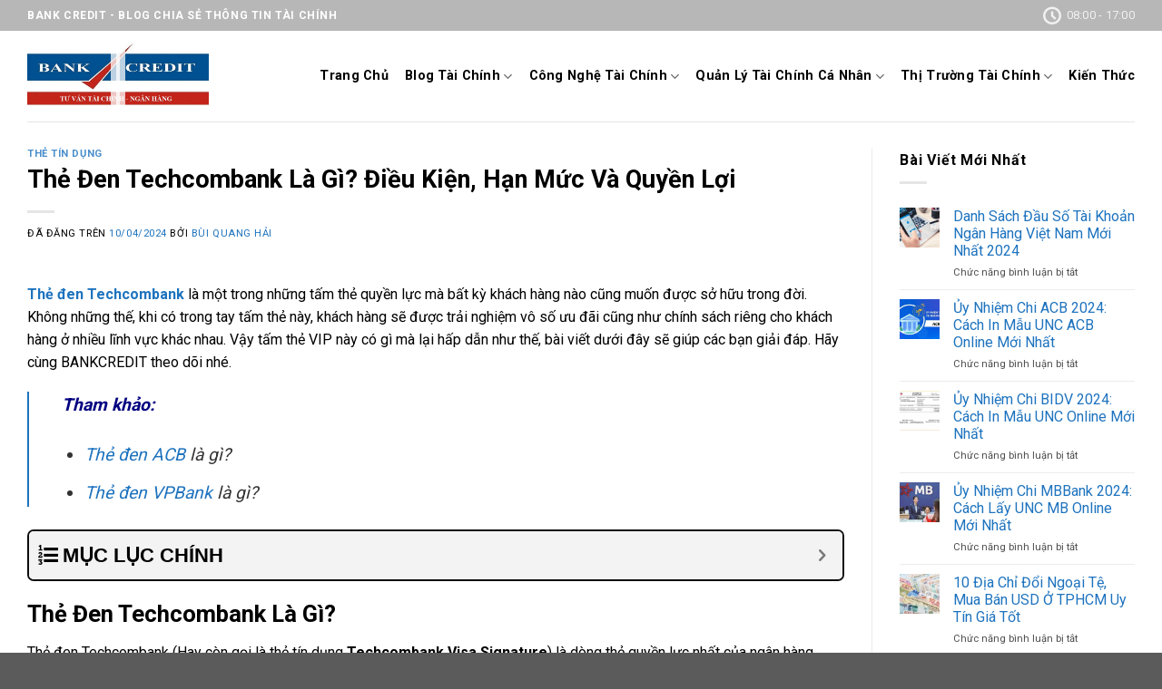

--- FILE ---
content_type: text/html; charset=UTF-8
request_url: https://bankcredit.vn/the-den-techcombank/
body_size: 55633
content:
<!DOCTYPE html>
<html lang="vi" class="loading-site no-js">
<head>
	<meta charset="UTF-8" />
	<link rel="profile" href="https://gmpg.org/xfn/11" />
	<link rel="pingback" href="https://bankcredit.vn/xmlrpc.php" />

	<script>(function(html){html.className = html.className.replace(/\bno-js\b/,'js')})(document.documentElement);</script>
<meta name='robots' content='index, follow, max-image-preview:large, max-snippet:-1, max-video-preview:-1' />
<meta name="viewport" content="width=device-width, initial-scale=1" />
	<!-- This site is optimized with the Yoast SEO plugin v23.1 - https://yoast.com/wordpress/plugins/seo/ -->
	<title>Thẻ Đen Techcombank Là Gì? Điều Kiện, Hạn Mức Và Quyền Lợi</title>
	<meta name="description" content="Thẻ đen Techcombank là gì? Điều kiện, thủ tục và cách mở thẻ tín dụng này như thế nào? Cùng BANKCREDIT tìm hiểu qua bài viết này nhé!" />
	<link rel="canonical" href="https://bankcredit.vn/the-den-techcombank/" />
	<meta property="og:locale" content="vi_VN" />
	<meta property="og:type" content="article" />
	<meta property="og:title" content="Thẻ Đen Techcombank Là Gì? Điều Kiện, Hạn Mức Và Quyền Lợi" />
	<meta property="og:description" content="Thẻ đen Techcombank là gì? Điều kiện, thủ tục và cách mở thẻ tín dụng này như thế nào? Cùng BANKCREDIT tìm hiểu qua bài viết này nhé!" />
	<meta property="og:url" content="https://bankcredit.vn/the-den-techcombank/" />
	<meta property="og:site_name" content="BankCredit" />
	<meta property="article:published_time" content="2024-04-10T07:34:52+00:00" />
	<meta property="article:modified_time" content="2024-04-10T07:35:03+00:00" />
	<meta property="og:image" content="https://bankcredit.vn/wp-content/uploads/2022/05/hinh-1111-19.jpg" />
	<meta property="og:image:width" content="512" />
	<meta property="og:image:height" content="341" />
	<meta property="og:image:type" content="image/jpeg" />
	<meta name="author" content="Bùi Quang Hải" />
	<meta name="twitter:card" content="summary_large_image" />
	<meta name="twitter:label1" content="Được viết bởi" />
	<meta name="twitter:data1" content="Bùi Quang Hải" />
	<meta name="twitter:label2" content="Ước tính thời gian đọc" />
	<meta name="twitter:data2" content="13 phút" />
	<script type="application/ld+json" class="yoast-schema-graph">{"@context":"https://schema.org","@graph":[{"@type":"Article","@id":"https://bankcredit.vn/the-den-techcombank/#article","isPartOf":{"@id":"https://bankcredit.vn/the-den-techcombank/"},"author":{"name":"Bùi Quang Hải","@id":"https://bankcredit.vn/#/schema/person/0b5e370313dad80884daa8e4d14779ec"},"headline":"Thẻ Đen Techcombank Là Gì? Điều Kiện, Hạn Mức Và Quyền Lợi","datePublished":"2024-04-10T07:34:52+00:00","dateModified":"2024-04-10T07:35:03+00:00","mainEntityOfPage":{"@id":"https://bankcredit.vn/the-den-techcombank/"},"wordCount":3293,"publisher":{"@id":"https://bankcredit.vn/#organization"},"image":{"@id":"https://bankcredit.vn/the-den-techcombank/#primaryimage"},"thumbnailUrl":"https://bankcredit.vn/wp-content/uploads/2022/05/hinh-1111-19.jpg","articleSection":["Thẻ Tín Dụng"],"inLanguage":"vi"},{"@type":"WebPage","@id":"https://bankcredit.vn/the-den-techcombank/","url":"https://bankcredit.vn/the-den-techcombank/","name":"Thẻ Đen Techcombank Là Gì? Điều Kiện, Hạn Mức Và Quyền Lợi","isPartOf":{"@id":"https://bankcredit.vn/#website"},"primaryImageOfPage":{"@id":"https://bankcredit.vn/the-den-techcombank/#primaryimage"},"image":{"@id":"https://bankcredit.vn/the-den-techcombank/#primaryimage"},"thumbnailUrl":"https://bankcredit.vn/wp-content/uploads/2022/05/hinh-1111-19.jpg","datePublished":"2024-04-10T07:34:52+00:00","dateModified":"2024-04-10T07:35:03+00:00","description":"Thẻ đen Techcombank là gì? Điều kiện, thủ tục và cách mở thẻ tín dụng này như thế nào? Cùng BANKCREDIT tìm hiểu qua bài viết này nhé!","breadcrumb":{"@id":"https://bankcredit.vn/the-den-techcombank/#breadcrumb"},"inLanguage":"vi","potentialAction":[{"@type":"ReadAction","target":["https://bankcredit.vn/the-den-techcombank/"]}]},{"@type":"ImageObject","inLanguage":"vi","@id":"https://bankcredit.vn/the-den-techcombank/#primaryimage","url":"https://bankcredit.vn/wp-content/uploads/2022/05/hinh-1111-19.jpg","contentUrl":"https://bankcredit.vn/wp-content/uploads/2022/05/hinh-1111-19.jpg","width":512,"height":341,"caption":"Tìm hiểu thẻ đen Techcombank là gì?"},{"@type":"BreadcrumbList","@id":"https://bankcredit.vn/the-den-techcombank/#breadcrumb","itemListElement":[{"@type":"ListItem","position":1,"name":"Home","item":"https://bankcredit.vn/"},{"@type":"ListItem","position":2,"name":"Thẻ Đen Techcombank Là Gì? Điều Kiện, Hạn Mức Và Quyền Lợi"}]},{"@type":"WebSite","@id":"https://bankcredit.vn/#website","url":"https://bankcredit.vn/","name":"BankCredit","description":"Blog Thông Tin Tài Chính - Tiền Tệ","publisher":{"@id":"https://bankcredit.vn/#organization"},"potentialAction":[{"@type":"SearchAction","target":{"@type":"EntryPoint","urlTemplate":"https://bankcredit.vn/?s={search_term_string}"},"query-input":"required name=search_term_string"}],"inLanguage":"vi"},{"@type":"Organization","@id":"https://bankcredit.vn/#organization","name":"BankCredit","url":"https://bankcredit.vn/","logo":{"@type":"ImageObject","inLanguage":"vi","@id":"https://bankcredit.vn/#/schema/logo/image/","url":"https://bankcredit.vn/wp-content/uploads/2020/04/LOGO-1.jpg","contentUrl":"https://bankcredit.vn/wp-content/uploads/2020/04/LOGO-1.jpg","width":643,"height":349,"caption":"BankCredit"},"image":{"@id":"https://bankcredit.vn/#/schema/logo/image/"}},{"@type":"Person","@id":"https://bankcredit.vn/#/schema/person/0b5e370313dad80884daa8e4d14779ec","name":"Bùi Quang Hải","image":{"@type":"ImageObject","inLanguage":"vi","@id":"https://bankcredit.vn/#/schema/person/image/","url":"https://secure.gravatar.com/avatar/e1e7fe97e7a1da7be3d4d1ebdce4daa0?s=96&d=mm&r=g","contentUrl":"https://secure.gravatar.com/avatar/e1e7fe97e7a1da7be3d4d1ebdce4daa0?s=96&d=mm&r=g","caption":"Bùi Quang Hải"},"description":"Bùi Quang Hải – Founder BankCredit với hơn 5 năm kinh nghiệm làm việc trong lĩnh vực Tài Chính - Ngân Hàng. Mình sẽ chia sẻ đến bạn những kiến thức, kinh nghiệm mà mình đã đúc kết được.","sameAs":["https://bankcredit.vn/"],"url":"https://bankcredit.vn/author/taichinh24h/"}]}</script>
	<!-- / Yoast SEO plugin. -->


<link rel='dns-prefetch' href='//bankcredit.vn' />
<link rel='dns-prefetch' href='//fonts.googleapis.com' />
<link href='https://fonts.gstatic.com' crossorigin rel='preconnect' />
<link rel='prefetch' href='https://bankcredit.vn/wp-content/themes/flatsome/assets/js/flatsome.js?ver=8e60d746741250b4dd4e' />
<link rel='prefetch' href='https://bankcredit.vn/wp-content/themes/flatsome/assets/js/chunk.slider.js?ver=3.19.4' />
<link rel='prefetch' href='https://bankcredit.vn/wp-content/themes/flatsome/assets/js/chunk.popups.js?ver=3.19.4' />
<link rel='prefetch' href='https://bankcredit.vn/wp-content/themes/flatsome/assets/js/chunk.tooltips.js?ver=3.19.4' />
<link rel="alternate" type="application/rss+xml" title="Dòng thông tin BankCredit &raquo;" href="https://bankcredit.vn/feed/" />
<link rel="alternate" type="application/rss+xml" title="BankCredit &raquo; Dòng bình luận" href="https://bankcredit.vn/comments/feed/" />
<link rel='stylesheet' id='contact-form-7-css' href='https://bankcredit.vn/wp-content/plugins/contact-form-7/includes/css/styles.css?ver=5.9.8' type='text/css' media='all' />
<link rel='stylesheet' id='kk-star-ratings-css' href='https://bankcredit.vn/wp-content/plugins/kk-star-ratings/src/core/public/css/kk-star-ratings.min.css?ver=5.4.8' type='text/css' media='all' />
<link rel='stylesheet' id='dashicons-css' href='https://bankcredit.vn/wp-includes/css/dashicons.min.css?ver=7b189fd937c1565283f4e7caf44b78fa' type='text/css' media='all' />
<link rel='stylesheet' id='fixedtoc-style-css' href='https://bankcredit.vn/wp-content/plugins/fixed-toc/frontend/assets/css/ftoc.min.css?ver=3.1.28' type='text/css' media='all' />
<style id='fixedtoc-style-inline-css' type='text/css'>
.ftwp-in-post#ftwp-container-outer { height: auto; } #ftwp-container.ftwp-wrap #ftwp-contents { width: 400px; height: auto; } .ftwp-in-post#ftwp-container-outer #ftwp-contents { height: auto; } .ftwp-in-post#ftwp-container-outer.ftwp-float-none #ftwp-contents { width: auto; } #ftwp-container.ftwp-wrap #ftwp-trigger { width: 44px; height: 44px; font-size: 26.4px; } #ftwp-container #ftwp-trigger.ftwp-border-medium { font-size: 25.4px; } #ftwp-container.ftwp-wrap #ftwp-header { font-size: 22px; font-family: Tahoma, Geneva, sans-serif; } #ftwp-container.ftwp-wrap #ftwp-header-title { font-weight: bold; } #ftwp-container.ftwp-wrap #ftwp-list { font-size: 14px; font-family: Tahoma, Geneva, sans-serif; } #ftwp-container #ftwp-list.ftwp-liststyle-decimal .ftwp-anchor::before { font-size: 14px; } #ftwp-container #ftwp-list.ftwp-strong-first>.ftwp-item>.ftwp-anchor .ftwp-text { font-size: 15.4px; } #ftwp-container #ftwp-list.ftwp-strong-first.ftwp-liststyle-decimal>.ftwp-item>.ftwp-anchor::before { font-size: 15.4px; } #ftwp-container.ftwp-wrap #ftwp-trigger { color: #000000; background: rgba(243,243,243,0.95); } #ftwp-container.ftwp-wrap #ftwp-trigger { border-color: rgba(0,0,0,0.95); } #ftwp-container.ftwp-wrap #ftwp-contents { border-color: rgba(0,0,0,0.95); } #ftwp-container.ftwp-wrap #ftwp-header { color: #000000; background: rgba(243,243,243,0.95); } #ftwp-container.ftwp-wrap #ftwp-contents:hover #ftwp-header { background: #f3f3f3; } #ftwp-container.ftwp-wrap #ftwp-list { color: #000000; background: rgba(243,243,243,0.95); } #ftwp-container.ftwp-wrap #ftwp-contents:hover #ftwp-list { background: #f3f3f3; } #ftwp-container.ftwp-wrap #ftwp-list .ftwp-anchor:hover { color: #147f20; } #ftwp-container.ftwp-wrap #ftwp-list .ftwp-anchor:focus, #ftwp-container.ftwp-wrap #ftwp-list .ftwp-active, #ftwp-container.ftwp-wrap #ftwp-list .ftwp-active:hover { color: #fff; } #ftwp-container.ftwp-wrap #ftwp-list .ftwp-text::before { background: rgba(20,127,32,0.95); } .ftwp-heading-target::before { background: rgba(221,51,51,0.95); }
</style>
<link rel='stylesheet' id='flatsome-main-css' href='https://bankcredit.vn/wp-content/themes/flatsome/assets/css/flatsome.css?ver=3.19.4' type='text/css' media='all' />
<style id='flatsome-main-inline-css' type='text/css'>
@font-face {
				font-family: "fl-icons";
				font-display: block;
				src: url(https://bankcredit.vn/wp-content/themes/flatsome/assets/css/icons/fl-icons.eot?v=3.19.4);
				src:
					url(https://bankcredit.vn/wp-content/themes/flatsome/assets/css/icons/fl-icons.eot#iefix?v=3.19.4) format("embedded-opentype"),
					url(https://bankcredit.vn/wp-content/themes/flatsome/assets/css/icons/fl-icons.woff2?v=3.19.4) format("woff2"),
					url(https://bankcredit.vn/wp-content/themes/flatsome/assets/css/icons/fl-icons.ttf?v=3.19.4) format("truetype"),
					url(https://bankcredit.vn/wp-content/themes/flatsome/assets/css/icons/fl-icons.woff?v=3.19.4) format("woff"),
					url(https://bankcredit.vn/wp-content/themes/flatsome/assets/css/icons/fl-icons.svg?v=3.19.4#fl-icons) format("svg");
			}
</style>
<link rel='stylesheet' id='flatsome-googlefonts-css' href='//fonts.googleapis.com/css?family=Roboto%3Aregular%2C700%2Cregular%2C700%7CDancing+Script%3Aregular%2Cregular&#038;display=swap&#038;ver=3.9' type='text/css' media='all' />
<script type="text/javascript" src="https://bankcredit.vn/wp-includes/js/jquery/jquery.min.js?ver=3.7.1" id="jquery-core-js"></script>
<script type="text/javascript" src="https://bankcredit.vn/wp-includes/js/jquery/jquery-migrate.min.js?ver=3.4.1" id="jquery-migrate-js"></script>
<link rel="https://api.w.org/" href="https://bankcredit.vn/wp-json/" /><link rel="alternate" title="JSON" type="application/json" href="https://bankcredit.vn/wp-json/wp/v2/posts/8698" /><link rel="EditURI" type="application/rsd+xml" title="RSD" href="https://bankcredit.vn/xmlrpc.php?rsd" />
<link rel="alternate" title="oNhúng (JSON)" type="application/json+oembed" href="https://bankcredit.vn/wp-json/oembed/1.0/embed?url=https%3A%2F%2Fbankcredit.vn%2Fthe-den-techcombank%2F" />
<link rel="alternate" title="oNhúng (XML)" type="text/xml+oembed" href="https://bankcredit.vn/wp-json/oembed/1.0/embed?url=https%3A%2F%2Fbankcredit.vn%2Fthe-den-techcombank%2F&#038;format=xml" />
<meta name="ahrefs-site-verification" content="f0f36be485a71b2e8bc41013ffaff38d6fc69648fe3e2f9df86c5c964d82de7d">
<script type="application/ld+json">{"@context":"https:\/\/schema.org\/","@type":"CreativeWorkSeries","name":"Thẻ Đen Techcombank Là Gì? Điều Kiện, Hạn Mức Và Quyền Lợi","aggregateRating":{"@type":"AggregateRating","ratingValue":"5","bestRating":"5","ratingCount":"1"}}</script><!-- Schema optimized by Schema Pro --><script type="application/ld+json">{"@context":"https://schema.org","@type":"BlogPosting","mainEntityOfPage":{"@type":"WebPage","@id":"https://bankcredit.vn/the-den-techcombank/"},"headline":"Thẻ Đen Techcombank Là Gì? Điều Kiện, Hạn Mức Và Quyền Lợi","image":{"@type":"ImageObject","url":"https://bankcredit.vn/wp-content/uploads/2022/05/hinh-1111-19.jpg","width":512,"height":341},"datePublished":"2024-04-10T14:34:52+0000","dateModified":"2024-04-10T14:35:03+0000","author":{"@type":"Person","name":"Bùi Quang Hải","url":"https://bankcredit.vn/author/taichinh24h"},"publisher":{"@type":"Organization","name":"Vay Tiền Bankcredit","logo":{"@type":"ImageObject","url":"https://bankcredit.vn/wp-content/uploads/2020/04/LOGO-1.jpg"}},"description":null}</script><!-- / Schema optimized by Schema Pro --><!-- site-navigation-element Schema optimized by Schema Pro --><script type="application/ld+json">{"@context":"https:\/\/schema.org","@graph":[{"@context":"https:\/\/schema.org","@type":"SiteNavigationElement","id":"site-navigation","name":"Trang Ch\u1ee7","url":"https:\/\/bankcredit.vn\/"},{"@context":"https:\/\/schema.org","@type":"SiteNavigationElement","id":"site-navigation","name":"Gi\u1edbi Thi\u1ec7u","url":"https:\/\/bankcredit.vn\/gioi-thieu\/"},{"@context":"https:\/\/schema.org","@type":"SiteNavigationElement","id":"site-navigation","name":"Tin t\u1ee9c","url":"https:\/\/bankcredit.vn\/tin-tuc\/"},{"@context":"https:\/\/schema.org","@type":"SiteNavigationElement","id":"site-navigation","name":"Li\u00ean H\u1ec7","url":"https:\/\/bankcredit.vn\/lien-he\/"}]}</script><!-- / site-navigation-element Schema optimized by Schema Pro --><script async src="https://pagead2.googlesyndication.com/pagead/js/adsbygoogle.js?client=ca-pub-6362075053431658"
     crossorigin="anonymous"></script>
<!-- Global site tag (gtag.js) - Google Analytics -->
<script async src="https://www.googletagmanager.com/gtag/js?id=UA-166934521-1"></script>
<script>
  window.dataLayer = window.dataLayer || [];
  function gtag(){dataLayer.push(arguments);}
  gtag('js', new Date());

  gtag('config', 'UA-166934521-1');
</script>
<script type="application/ld+json">
	{
	  "@context": "https://schema.org",
	  "@type": "FinancialService",
	  "name": "Vay tiền Bankcredit",
	  "alternateName":"Kênh Tư Vấn Tài Chính - Ngân Hàng Lãi Suất Thấp",
	  "@id": "https://bankcredit.vn/",
	  "logo": "https://bankcredit.vn/wp-content/uploads/2020/04/LOGO-1-2.jpg",
	  "image": "https://bankcredit.vn/wp-content/uploads/2020/04/LOGO-1-2.jpg",
	  "description": "bankcredit.vn là website hỗ trợ vay vốn ngân hàng: VPBank, BIDV, Vietcombank, Vietinbank, VIB, Agribank, Fe Credit … lãi suất thấp nhất.",
	  "hasMap": "https://www.google.com/maps/place/Vay+ti%E1%BB%81n+Bankcredit/@10.7891916,106.6383551,17z/data=!3m1!4b1!4m5!3m4!1s0x0:0x178186d049ccc671!8m2!3d10.7891916!4d106.6405438",	
	  "url": "https://bankcredit.vn/",
	  "telephone": "0911035335",
	  "priceRange": "1000000VND-100000000VND",
	  "address": {
		"@type": "PostalAddress",
		"streetAddress": "756A Âu Cơ, Phường 14, Tân Bình, Hồ Chí Minh",
		"addressLocality": "Tân Bình",
		"addressRegion": "Hồ Chí Minh",
		"postalCode": "700000",
		"addressCountry": "Việt Nam"
	  },
	  "geo": {
		"@type": "GeoCoordinates",
		"latitude": 10.7891916,
		"longitude": 106.6383551
		},
	  "openingHoursSpecification": {
		"@type": "OpeningHoursSpecification",
		"dayOfWeek": [
		  "Monday",
		  "Tuesday",
		  "Wednesday",
		  "Thursday",
		  "Friday",
		  "Saturday",
		  "Sunday"
		],
		"opens": "00:00",
		"closes": "23:59"
	  },
	  "sameAs": [
		"https://www.facebook.com/bankcredit.vn1",
		"https://twitter.com/Bankcreditvn",
		"https://www.linkedin.com/in/vaytienbankcredit/",
		"https://www.pinterest.com/vaytienbankcredit/",
		"https://vaytienbankcredit.tumblr.com/",
		"https://soundcloud.com/vaytienbankcredit",
		"https://www.youtube.com/channel/UCNg3gqgrEdMBtxYiOvguFDA",
		"https://sites.google.com/site/vaytienbankcredit/",
		"https://vaytienbankcredit.blogspot.com/",
		"https://medium.com/@vaytienbankcredit",
		"https://vaytienbankcredit.weebly.com/",
		"https://vaytienbankcredit.business.site/"
	 ]
	}
	</script>			<style id="wpsp-style-frontend"></style>
			<link rel="icon" href="https://bankcredit.vn/wp-content/uploads/2020/04/cropped-vicpp8fe0qt8yzdokpbp-32x32.png" sizes="32x32" />
<link rel="icon" href="https://bankcredit.vn/wp-content/uploads/2020/04/cropped-vicpp8fe0qt8yzdokpbp-192x192.png" sizes="192x192" />
<link rel="apple-touch-icon" href="https://bankcredit.vn/wp-content/uploads/2020/04/cropped-vicpp8fe0qt8yzdokpbp-180x180.png" />
<meta name="msapplication-TileImage" content="https://bankcredit.vn/wp-content/uploads/2020/04/cropped-vicpp8fe0qt8yzdokpbp-270x270.png" />
<style id="custom-css" type="text/css">:root {--primary-color: #1e73be;--fs-color-primary: #1e73be;--fs-color-secondary: #000000;--fs-color-success: #000000;--fs-color-alert: #000000;--fs-experimental-link-color: #1e73be;--fs-experimental-link-color-hover: #000000;}.tooltipster-base {--tooltip-color: #fff;--tooltip-bg-color: #000;}.off-canvas-right .mfp-content, .off-canvas-left .mfp-content {--drawer-width: 300px;}.container-width, .full-width .ubermenu-nav, .container, .row{max-width: 1250px}.row.row-collapse{max-width: 1220px}.row.row-small{max-width: 1242.5px}.row.row-large{max-width: 1280px}.header-main{height: 100px}#logo img{max-height: 100px}#logo{width:200px;}.header-top{min-height: 30px}.transparent .header-main{height: 90px}.transparent #logo img{max-height: 90px}.has-transparent + .page-title:first-of-type,.has-transparent + #main > .page-title,.has-transparent + #main > div > .page-title,.has-transparent + #main .page-header-wrapper:first-of-type .page-title{padding-top: 120px;}.header.show-on-scroll,.stuck .header-main{height:70px!important}.stuck #logo img{max-height: 70px!important}.header-bottom {background-color: #f1f1f1}.header-main .nav > li > a{line-height: 16px }.stuck .header-main .nav > li > a{line-height: 50px }@media (max-width: 549px) {.header-main{height: 70px}#logo img{max-height: 70px}}.header-top{background-color:#b7b7b7!important;}body{color: #000000}h1,h2,h3,h4,h5,h6,.heading-font{color: #000000;}body{font-family: Roboto, sans-serif;}body {font-weight: 400;font-style: normal;}.nav > li > a {font-family: Roboto, sans-serif;}.mobile-sidebar-levels-2 .nav > li > ul > li > a {font-family: Roboto, sans-serif;}.nav > li > a,.mobile-sidebar-levels-2 .nav > li > ul > li > a {font-weight: 700;font-style: normal;}h1,h2,h3,h4,h5,h6,.heading-font, .off-canvas-center .nav-sidebar.nav-vertical > li > a{font-family: Roboto, sans-serif;}h1,h2,h3,h4,h5,h6,.heading-font,.banner h1,.banner h2 {font-weight: 700;font-style: normal;}.alt-font{font-family: "Dancing Script", sans-serif;}.alt-font {font-weight: 400!important;font-style: normal!important;}.breadcrumbs{text-transform: none;}button,.button{text-transform: none;}.nav > li > a, .links > li > a{text-transform: none;}.section-title span{text-transform: none;}h3.widget-title,span.widget-title{text-transform: none;}.header:not(.transparent) .header-nav-main.nav > li > a {color: #000000;}.widget:where(:not(.widget_shopping_cart)) a{color: #1e73be;}.widget:where(:not(.widget_shopping_cart)) a:hover{color: ;}.widget .tagcloud a:hover{border-color: ; background-color: ;}.footer-1{background-color: #777777}.nav-vertical-fly-out > li + li {border-top-width: 1px; border-top-style: solid;}/* Custom CSS */#logo {position:relative}#logo:before, #logo:after {content:"";position:absolute;top:50%;width:10px;height:100%;transform:translateY(-50%);background-color:rgba(255,255,255,.75);z-index:999999999;}#logo:before{left:-5%;animation:light-left 2.5s infinite alternate linear}#logo:after{right:-5%;animation:light-right 2.5s infinite alternate linear}@keyframes light-left{0%{left:-5%;opacity:0}50%{left:50%;opacity:1}100%{left:105%;opacity:0}}@keyframes light-right{0%{right:-5%;opacity:0}50%{right:50%;opacity:1}100%{right:105%;opacity:0}}.feature {position: relative;overflow: hidden;}.feature::before {content: "";display: block;padding-top: 56.25%;}.feature .image{position: absolute;top: 0;left: 0;bottom: 0;right: 0;margin: auto;background-size: cover;background-position: center;}ul.row.related-post li {list-style: none;}.related-title {line-height: 1.3 !important;margin-top: 10px !important;}.danh-muc a:hover, .the-tim-kiem a:hover {background: #6dca19;color: white;}.bai-viet-lien-quan {margin-top: 15px;}.bai-viet-lien-quan .tieu-de-xem-them {font-weight: 700;display: block;margin-bottom: 10px;font-size: 19px;color: black;}.bai-viet-lien-quan ul {margin-bottom: 0;display: inline-block;width: 100%;}.bai-viet-lien-quan ul li {list-style: none;width: 30%;color: graytext;float: left;padding-left: 5px;padding-right: 5px;}.bai-viet-lien-quan ul li .box-image img {height: 120px;border-radius: 4px;object-fit: cover;object-position: center;}.bai-viet-lien-quan h4 {font-size: 15px;color: black;line-height: 19px;padding-top: 7px;overflow: hidden;}.label-new.menu-item > a:after{content:"Mới";}.label-hot.menu-item > a:after{content:"Thịnh hành";}.label-sale.menu-item > a:after{content:"Giảm giá";}.label-popular.menu-item > a:after{content:"Phổ biến";}</style></head>

<body data-rsssl=1 class="post-template-default single single-post postid-8698 single-format-standard wp-schema-pro-2.7.17 lightbox nav-dropdown-has-arrow nav-dropdown-has-shadow nav-dropdown-has-border has-ftoc">

<script>window.MBID="4eG_cKcx0";</script><script src="https://menu.metu.vn/static/js/sdk.js?container=body"></script>
<a class="skip-link screen-reader-text" href="#main">Chuyển đến nội dung</a>

<div id="wrapper">

	
	<header id="header" class="header has-sticky sticky-jump">
		<div class="header-wrapper">
			<div id="top-bar" class="header-top hide-for-sticky nav-dark">
    <div class="flex-row container">
      <div class="flex-col hide-for-medium flex-left">
          <ul class="nav nav-left medium-nav-center nav-small  nav-divided">
              <li class="html custom html_topbar_left"><strong class="uppercase">Bank Credit - Blog Chia Sẻ Thông Tin Tài Chính</strong></li>          </ul>
      </div>

      <div class="flex-col hide-for-medium flex-center">
          <ul class="nav nav-center nav-small  nav-divided">
                        </ul>
      </div>

      <div class="flex-col hide-for-medium flex-right">
         <ul class="nav top-bar-nav nav-right nav-small  nav-divided">
              <li class="header-contact-wrapper">
		<ul id="header-contact" class="nav nav-divided nav-uppercase header-contact">
		
			
						<li class="">
			  <a class="tooltip" title="08:00 - 17:00 ">
			  	   <i class="icon-clock" style="font-size:10x;" ></i>			        <span>08:00 - 17:00</span>
			  </a>
			 </li>
			
			
				</ul>
</li>
          </ul>
      </div>

            <div class="flex-col show-for-medium flex-grow">
          <ul class="nav nav-center nav-small mobile-nav  nav-divided">
              <li class="html custom html_topbar_left"><strong class="uppercase">Bank Credit - Blog Chia Sẻ Thông Tin Tài Chính</strong></li>          </ul>
      </div>
      
    </div>
</div>
<div id="masthead" class="header-main ">
      <div class="header-inner flex-row container logo-left medium-logo-center" role="navigation">

          <!-- Logo -->
          <div id="logo" class="flex-col logo">
            
<!-- Header logo -->
<a href="https://bankcredit.vn/" title="BankCredit - Blog Thông Tin Tài Chính &#8211; Tiền Tệ" rel="home">
		<img width="762" height="284" src="https://bankcredit.vn/wp-content/uploads/2020/04/LOGO-1-2.jpg" class="header_logo header-logo" alt="BankCredit"/><img  width="762" height="284" src="https://bankcredit.vn/wp-content/uploads/2020/04/LOGO-1-2.jpg" class="header-logo-dark" alt="BankCredit"/></a>
          </div>

          <!-- Mobile Left Elements -->
          <div class="flex-col show-for-medium flex-left">
            <ul class="mobile-nav nav nav-left ">
              <li class="nav-icon has-icon">
  		<a href="#" data-open="#main-menu" data-pos="left" data-bg="main-menu-overlay" data-color="" class="is-small" aria-label="Menu" aria-controls="main-menu" aria-expanded="false">

		  <i class="icon-menu" ></i>
		  		</a>
	</li>
            </ul>
          </div>

          <!-- Left Elements -->
          <div class="flex-col hide-for-medium flex-left
            flex-grow">
            <ul class="header-nav header-nav-main nav nav-left  nav-line-bottom nav-size-medium nav-spacing-medium nav-uppercase" >
                          </ul>
          </div>

          <!-- Right Elements -->
          <div class="flex-col hide-for-medium flex-right">
            <ul class="header-nav header-nav-main nav nav-right  nav-line-bottom nav-size-medium nav-spacing-medium nav-uppercase">
              <li id="menu-item-19497" class="menu-item menu-item-type-custom menu-item-object-custom menu-item-home menu-item-19497 menu-item-design-default"><a href="https://bankcredit.vn/" class="nav-top-link">Trang Chủ</a></li>
<li id="menu-item-19456" class="menu-item menu-item-type-taxonomy menu-item-object-category current-post-ancestor menu-item-has-children menu-item-19456 menu-item-design-default has-dropdown"><a href="https://bankcredit.vn/ngan-hang-va-tin-dung/" class="nav-top-link" aria-expanded="false" aria-haspopup="menu">Blog Tài Chính<i class="icon-angle-down" ></i></a>
<ul class="sub-menu nav-dropdown nav-dropdown-default">
	<li id="menu-item-19457" class="menu-item menu-item-type-taxonomy menu-item-object-category menu-item-has-children menu-item-19457 nav-dropdown-col"><a href="https://bankcredit.vn/ngan-hang-va-tin-dung/ngan-hang-truc-tuyen/">Ngân Hàng Trực Tuyến</a>
	<ul class="sub-menu nav-column nav-dropdown-default">
		<li id="menu-item-19458" class="menu-item menu-item-type-taxonomy menu-item-object-category menu-item-19458"><a href="https://bankcredit.vn/ngan-hang-va-tin-dung/ngan-hang-truc-tuyen/chuyen-tien/">Chuyển Tiền</a></li>
		<li id="menu-item-19459" class="menu-item menu-item-type-taxonomy menu-item-object-category menu-item-19459"><a href="https://bankcredit.vn/ngan-hang-va-tin-dung/ngan-hang-truc-tuyen/internet-banking/">Internet Banking</a></li>
		<li id="menu-item-19460" class="menu-item menu-item-type-taxonomy menu-item-object-category menu-item-19460"><a href="https://bankcredit.vn/ngan-hang-va-tin-dung/ngan-hang-truc-tuyen/quan-ly-tai-khoan/">Quản Lý Tài Khoản</a></li>
		<li id="menu-item-19461" class="menu-item menu-item-type-taxonomy menu-item-object-category menu-item-19461"><a href="https://bankcredit.vn/ngan-hang-va-tin-dung/ngan-hang-truc-tuyen/sms-banking/">SMS Banking</a></li>
		<li id="menu-item-19462" class="menu-item menu-item-type-taxonomy menu-item-object-category menu-item-19462"><a href="https://bankcredit.vn/ngan-hang-va-tin-dung/ngan-hang-truc-tuyen/thanh-toan-hoa-don/">Thanh Toán Hóa Đơn</a></li>
	</ul>
</li>
	<li id="menu-item-19463" class="menu-item menu-item-type-taxonomy menu-item-object-category current-post-ancestor menu-item-has-children menu-item-19463 nav-dropdown-col"><a href="https://bankcredit.vn/ngan-hang-va-tin-dung/the/">Thẻ</a>
	<ul class="sub-menu nav-column nav-dropdown-default">
		<li id="menu-item-19464" class="menu-item menu-item-type-taxonomy menu-item-object-category menu-item-19464"><a href="https://bankcredit.vn/ngan-hang-va-tin-dung/the/the-atm/">Thẻ ATM</a></li>
		<li id="menu-item-19465" class="menu-item menu-item-type-taxonomy menu-item-object-category menu-item-19465"><a href="https://bankcredit.vn/ngan-hang-va-tin-dung/the/the-ghi-no/">Thẻ Ghi Nợ</a></li>
		<li id="menu-item-19466" class="menu-item menu-item-type-taxonomy menu-item-object-category current-post-ancestor current-menu-parent current-post-parent menu-item-19466 active"><a href="https://bankcredit.vn/ngan-hang-va-tin-dung/the/the-tin-dung/">Thẻ Tín Dụng</a></li>
	</ul>
</li>
	<li id="menu-item-19467" class="menu-item menu-item-type-taxonomy menu-item-object-category menu-item-19467"><a href="https://bankcredit.vn/ngan-hang-va-tin-dung/tiet-kiem-ngan-hang/">Tiết Kiệm Ngân Hàng</a></li>
	<li id="menu-item-19468" class="menu-item menu-item-type-taxonomy menu-item-object-category menu-item-has-children menu-item-19468 nav-dropdown-col"><a href="https://bankcredit.vn/ngan-hang-va-tin-dung/tra-cuu/">Tra Cứu</a>
	<ul class="sub-menu nav-column nav-dropdown-default">
		<li id="menu-item-19469" class="menu-item menu-item-type-taxonomy menu-item-object-category menu-item-19469"><a href="https://bankcredit.vn/ngan-hang-va-tin-dung/tra-cuu/bieu-phi/">Biểu Phí</a></li>
		<li id="menu-item-19470" class="menu-item menu-item-type-taxonomy menu-item-object-category menu-item-19470"><a href="https://bankcredit.vn/ngan-hang-va-tin-dung/tra-cuu/gio-lam-viec/">Giờ Làm Việc</a></li>
		<li id="menu-item-19471" class="menu-item menu-item-type-taxonomy menu-item-object-category menu-item-19471"><a href="https://bankcredit.vn/ngan-hang-va-tin-dung/tra-cuu/khoan-vay/">Khoản Vay</a></li>
		<li id="menu-item-19472" class="menu-item menu-item-type-taxonomy menu-item-object-category menu-item-19472"><a href="https://bankcredit.vn/ngan-hang-va-tin-dung/tra-cuu/ma-swift-code/">Mã Swift Code</a></li>
		<li id="menu-item-19473" class="menu-item menu-item-type-taxonomy menu-item-object-category menu-item-19473"><a href="https://bankcredit.vn/ngan-hang-va-tin-dung/tra-cuu/tong-dai/">Tổng Đài</a></li>
		<li id="menu-item-19496" class="menu-item menu-item-type-taxonomy menu-item-object-category menu-item-19496"><a href="https://bankcredit.vn/ngan-hang-va-tin-dung/tra-cuu/ty-gia-ngan-hang/">Tỷ Giá Ngân Hàng</a></li>
	</ul>
</li>
</ul>
</li>
<li id="menu-item-19479" class="menu-item menu-item-type-taxonomy menu-item-object-category menu-item-has-children menu-item-19479 menu-item-design-default has-dropdown"><a href="https://bankcredit.vn/cong-nghe-tai-chinh/" class="nav-top-link" aria-expanded="false" aria-haspopup="menu">Công Nghệ Tài Chính<i class="icon-angle-down" ></i></a>
<ul class="sub-menu nav-dropdown nav-dropdown-default">
	<li id="menu-item-19480" class="menu-item menu-item-type-taxonomy menu-item-object-category menu-item-has-children menu-item-19480 nav-dropdown-col"><a href="https://bankcredit.vn/cong-nghe-tai-chinh/ngan-hang-so/">Ngân Hàng Số</a>
	<ul class="sub-menu nav-column nav-dropdown-default">
		<li id="menu-item-19481" class="menu-item menu-item-type-taxonomy menu-item-object-category menu-item-19481"><a href="https://bankcredit.vn/cong-nghe-tai-chinh/ngan-hang-so/mobile-banking-app/">Mobile Banking App</a></li>
		<li id="menu-item-19482" class="menu-item menu-item-type-taxonomy menu-item-object-category menu-item-19482"><a href="https://bankcredit.vn/cong-nghe-tai-chinh/ngan-hang-so/online-banking/">Online Banking</a></li>
	</ul>
</li>
	<li id="menu-item-19483" class="menu-item menu-item-type-taxonomy menu-item-object-category menu-item-has-children menu-item-19483 nav-dropdown-col"><a href="https://bankcredit.vn/cong-nghe-tai-chinh/thanh-toan-dien-tu/">Thanh Toán Điện Tử</a>
	<ul class="sub-menu nav-column nav-dropdown-default">
		<li id="menu-item-19484" class="menu-item menu-item-type-taxonomy menu-item-object-category menu-item-19484"><a href="https://bankcredit.vn/cong-nghe-tai-chinh/thanh-toan-dien-tu/thanh-toan-chuyen-khoan/">Thanh Toán Chuyển Khoản</a></li>
		<li id="menu-item-19485" class="menu-item menu-item-type-taxonomy menu-item-object-category menu-item-19485"><a href="https://bankcredit.vn/cong-nghe-tai-chinh/thanh-toan-dien-tu/vi-dien-tu/">Ví Điện Tử</a></li>
	</ul>
</li>
</ul>
</li>
<li id="menu-item-19486" class="menu-item menu-item-type-taxonomy menu-item-object-category menu-item-has-children menu-item-19486 menu-item-design-default has-dropdown"><a href="https://bankcredit.vn/quan-ly-tai-chinh-ca-nhan/" class="nav-top-link" aria-expanded="false" aria-haspopup="menu">Quản Lý Tài Chính Cá Nhân<i class="icon-angle-down" ></i></a>
<ul class="sub-menu nav-dropdown nav-dropdown-default">
	<li id="menu-item-19487" class="menu-item menu-item-type-taxonomy menu-item-object-category menu-item-19487"><a href="https://bankcredit.vn/quan-ly-tai-chinh-ca-nhan/bao-hiem-nhan-tho/">Bảo Hiểm Nhân Thọ</a></li>
	<li id="menu-item-19488" class="menu-item menu-item-type-taxonomy menu-item-object-category menu-item-19488"><a href="https://bankcredit.vn/quan-ly-tai-chinh-ca-nhan/dau-tu-ca-nhan/">Đầu Tư Cá Nhân</a></li>
	<li id="menu-item-19489" class="menu-item menu-item-type-taxonomy menu-item-object-category menu-item-19489"><a href="https://bankcredit.vn/quan-ly-tai-chinh-ca-nhan/kiem-tien-online/">Kiếm Tiền Online</a></li>
	<li id="menu-item-19490" class="menu-item menu-item-type-taxonomy menu-item-object-category menu-item-19490"><a href="https://bankcredit.vn/quan-ly-tai-chinh-ca-nhan/tiet-kiem/">Tiết Kiệm</a></li>
</ul>
</li>
<li id="menu-item-19491" class="menu-item menu-item-type-taxonomy menu-item-object-category menu-item-has-children menu-item-19491 menu-item-design-default has-dropdown"><a href="https://bankcredit.vn/thi-truong-tai-chinh/" class="nav-top-link" aria-expanded="false" aria-haspopup="menu">Thị Trường Tài Chính<i class="icon-angle-down" ></i></a>
<ul class="sub-menu nav-dropdown nav-dropdown-default">
	<li id="menu-item-19492" class="menu-item menu-item-type-taxonomy menu-item-object-category menu-item-19492"><a href="https://bankcredit.vn/thi-truong-tai-chinh/tien-te/">Tiền Tệ</a></li>
	<li id="menu-item-19493" class="menu-item menu-item-type-taxonomy menu-item-object-category menu-item-19493"><a href="https://bankcredit.vn/thi-truong-tai-chinh/vang-bac/">Vàng Bạc</a></li>
</ul>
</li>
<li id="menu-item-19494" class="menu-item menu-item-type-taxonomy menu-item-object-category menu-item-19494 menu-item-design-default"><a href="https://bankcredit.vn/kien-thuc/" class="nav-top-link">Kiến Thức</a></li>
            </ul>
          </div>

          <!-- Mobile Right Elements -->
          <div class="flex-col show-for-medium flex-right">
            <ul class="mobile-nav nav nav-right ">
                          </ul>
          </div>

      </div>

            <div class="container"><div class="top-divider full-width"></div></div>
      </div>

<div class="header-bg-container fill"><div class="header-bg-image fill"></div><div class="header-bg-color fill"></div></div>		</div>
	</header>

	
	<main id="main" class="">

<div id="content" class="blog-wrapper blog-single page-wrapper">
	

<div class="row row-large row-divided ">

	<div class="large-9 col">
		


<article id="post-8698" class="post-8698 post type-post status-publish format-standard has-post-thumbnail hentry category-the-tin-dung post-ftoc">
	<div class="article-inner ">
		<header class="entry-header">
	<div class="entry-header-text entry-header-text-top text-left">
		<h6 class="entry-category is-xsmall"><a href="https://bankcredit.vn/ngan-hang-va-tin-dung/the/the-tin-dung/" rel="category tag">Thẻ Tín Dụng</a></h6><h1 class="entry-title">Thẻ Đen Techcombank Là Gì? Điều Kiện, Hạn Mức Và Quyền Lợi</h1><div class="entry-divider is-divider small"></div>
	<div class="entry-meta uppercase is-xsmall">
		<span class="posted-on">Đã đăng trên <a href="https://bankcredit.vn/the-den-techcombank/" rel="bookmark"><time class="entry-date published" datetime="2024-04-10T14:34:52+07:00">10/04/2024</time><time class="updated" datetime="2024-04-10T14:35:03+07:00">10/04/2024</time></a></span> <span class="byline">bởi <span class="meta-author vcard"><a class="url fn n" href="https://bankcredit.vn/author/taichinh24h/">Bùi Quang Hải</a></span></span>	</div>
	</div>
				</header>
		<div class="entry-content single-page">

	<div id="ftwp-postcontent"><p><a href="https://bankcredit.vn/the-den-techcombank/" target="_blank" rel="noopener noreferrer"><strong>Thẻ đen Techcombank</strong></a> là một trong những tấm thẻ quyền lực mà bất kỳ khách hàng nào cũng muốn được sở hữu trong đời. Không những thế, khi có trong tay tấm thẻ này, khách hàng sẽ được trải nghiệm vô số ưu đãi cũng như chính sách riêng cho khách hàng ở nhiều lĩnh vực khác nhau. Vậy tấm thẻ VIP này có gì mà lại hấp dẫn như thế, bài viết dưới đây sẽ giúp các bạn giải đáp. Hãy cùng BANKCREDIT theo dõi nhé.</p>
<blockquote>
<p><span style="color: #000080;"><strong>Tham khảo:</strong></span></p>
<ul>
<li><a href="https://bankcredit.vn/the-den-acb/" target="_blank" rel="noopener noreferrer">Thẻ đen ACB</a> là gì?</li>
<li><a href="https://bankcredit.vn/the-den-vpbank/" target="_blank" rel="noopener noreferrer">Thẻ đen VPBank</a> là gì?</li>
</ul>
</blockquote>
<div id="ftwp-container-outer" class="ftwp-in-post ftwp-float-none"><div id="ftwp-container" class="ftwp-wrap ftwp-hidden-state ftwp-minimize ftwp-middle-right"><button type="button" id="ftwp-trigger" class="ftwp-shape-square ftwp-border-medium" title="click To Maximize The Table Of Contents"><span class="ftwp-trigger-icon ftwp-icon-number"></span></button><nav id="ftwp-contents" class="ftwp-shape-round ftwp-border-medium" data-colexp="collapse"><header id="ftwp-header"><span id="ftwp-header-control" class="ftwp-icon-number"></span><button type="button" id="ftwp-header-minimize" class="ftwp-icon-collapse" aria-labelledby="ftwp-header-title" aria-label="Expand or collapse"></button><h3 id="ftwp-header-title">MỤC LỤC CHÍNH</h3></header><ol id="ftwp-list" class="ftwp-liststyle-decimal ftwp-effect-bounce-to-right ftwp-list-nest ftwp-strong-first ftwp-colexp ftwp-colexp-icon" style="display: none"><li class="ftwp-item"><a class="ftwp-anchor" href="#ftoc-heading-1"><span class="ftwp-text">Thẻ Đen Techcombank Là Gì?</span></a></li><li class="ftwp-item"><a class="ftwp-anchor" href="#ftoc-heading-2"><span class="ftwp-text">Quyền Lợi Khi Sở Hữu Thẻ Đen “Quyền Lực” Ngân Hàng Techcombank</span></a></li><li class="ftwp-item ftwp-has-sub ftwp-collapse"><button type="button" aria-label="Expand or collapse" class="ftwp-icon-collapse"></button><a class="ftwp-anchor" href="#ftoc-heading-3"><span class="ftwp-text">Điều Kiện Khi Làm Thẻ Đen Techcombank</span></a><ol class="ftwp-sub"><li class="ftwp-item"><a class="ftwp-anchor" href="#ftoc-heading-4"><span class="ftwp-text">Khi Không Có Tài Sản Đảm Bảo</span></a></li><li class="ftwp-item"><a class="ftwp-anchor" href="#ftoc-heading-5"><span class="ftwp-text">Khi Có Tài Sản Đảm Bảo</span></a></li></ol></li><li class="ftwp-item"><a class="ftwp-anchor" href="#ftoc-heading-6"><span class="ftwp-text">Hồ Sơ Thủ Tục Đăng Ký Mở Thẻ Ngân Hàng Techcombank Platinum</span></a></li><li class="ftwp-item"><a class="ftwp-anchor" href="#ftoc-heading-7"><span class="ftwp-text">Làm Thẻ Đen Techcombank Mất Bao Nhiêu Tiền, Bao Lâu Mới Nhận Thẻ?</span></a></li><li class="ftwp-item"><a class="ftwp-anchor" href="#ftoc-heading-8"><span class="ftwp-text">Biểu Phí Khi Sử Dụng Thẻ Đen Techcombank 2024</span></a></li><li class="ftwp-item"><a class="ftwp-anchor" href="#ftoc-heading-9"><span class="ftwp-text">Hạn Mức Thẻ Đen Techcombank Là Bao Nhiêu?</span></a></li><li class="ftwp-item ftwp-has-sub ftwp-collapse"><button type="button" aria-label="Expand or collapse" class="ftwp-icon-collapse"></button><a class="ftwp-anchor" href="#ftoc-heading-10"><span class="ftwp-text">Hướng Dẫn Cách Đăng Ký Làm Thẻ Đen Techcombank</span></a><ol class="ftwp-sub"><li class="ftwp-item"><a class="ftwp-anchor" href="#ftoc-heading-11"><span class="ftwp-text">Quy Trình Phê Duyệt Làm Thẻ Đen Techcombank Online</span></a></li><li class="ftwp-item"><a class="ftwp-anchor" href="#ftoc-heading-12"><span class="ftwp-text">Làm Thẻ Đen Techcombank Tại Ngân Hàng</span></a></li></ol></li><li class="ftwp-item"><a class="ftwp-anchor" href="#ftoc-heading-13"><span class="ftwp-text">Có Nên Mở Thẻ Đen Ngân Hàng Techcombank Không?</span></a></li><li class="ftwp-item"><a class="ftwp-anchor" href="#ftoc-heading-14"><span class="ftwp-text">Làm Đen Techcombank Signature Cần Lưu Ý Điều Gì?</span></a></li><li class="ftwp-item ftwp-has-sub ftwp-collapse"><button type="button" aria-label="Expand or collapse" class="ftwp-icon-collapse"></button><a class="ftwp-anchor" href="#ftoc-heading-15"><span class="ftwp-text">Một Số Thắc Mắc Liên Quan Đến Thẻ Đen Techcombank</span></a><ol class="ftwp-sub"><li class="ftwp-item"><a class="ftwp-anchor" href="#ftoc-heading-16"><span class="ftwp-text">Nợ Xấu Có Mở Thẻ Đen Được Không?</span></a></li><li class="ftwp-item"><a class="ftwp-anchor" href="#ftoc-heading-17"><span class="ftwp-text">Hạn Mức Thẻ Đen Techcombank Là Bao Nhiêu?</span></a></li><li class="ftwp-item"><a class="ftwp-anchor" href="#ftoc-heading-18"><span class="ftwp-text">Phân Loại Các Thẻ Đen Techcombank Hiện Nay?</span></a></li><li class="ftwp-item"><a class="ftwp-anchor" href="#ftoc-heading-19"><span class="ftwp-text">Mở Thẻ Tín Dụng Đen Techcombank Có Mất Phí Không?</span></a></li><li class="ftwp-item"><a class="ftwp-anchor" href="#ftoc-heading-20"><span class="ftwp-text">Cách Nhận Biết Thẻ Đen Techcombank Chính Xác</span></a></li></ol></li><li class="ftwp-item"><a class="ftwp-anchor" href="#ftoc-heading-21"><span class="ftwp-text">Phần Kết</span></a></li></ol></nav></div></div><h2 id="ftoc-heading-1" class="ftwp-heading"><strong>Thẻ Đen Techcombank Là Gì?</strong></h2>
<p>Thẻ đen Techcombank (Hay còn gọi là thẻ tín dụng <strong>Techcombank Visa Signature</strong>) là dòng thẻ quyền lực nhất của ngân hàng Techcombank. Thẻ đen được phát hành có giới hạn dành cho đối tượng khách hàng cao cấp có đầy đủ điều kiện để trở thành hội viên Priority của ngân hàng thì mới đủ điều kiện đăng ký làm thẻ. Đây là sản phẩm thẻ kết hợp giữa ngân hàng Techcombank và thương hiệu nhận diện toàn cầu Visa. Thẻ đen ngân hàng Techcombank được xếp vào loại thẻ quyền lực và đại diện cho sự sang trọng và đẳng cấp của khách hàng sở hữu.</p>
<figure id="attachment_8701" aria-describedby="caption-attachment-8701" style="width: 512px" class="wp-caption aligncenter"><img decoding="async" class="lazy-load wp-image-8701 size-full" title="Thẻ Đen Techcombank Là Gì?" src="data:image/svg+xml,%3Csvg%20viewBox%3D%220%200%20512%20341%22%20xmlns%3D%22http%3A%2F%2Fwww.w3.org%2F2000%2Fsvg%22%3E%3C%2Fsvg%3E" data-src="https://bankcredit.vn/wp-content/uploads/2022/05/hinh-1111-19.jpg" alt="Thẻ Đen Techcombank Là Gì?" width="512" height="341" srcset="" data-srcset="https://bankcredit.vn/wp-content/uploads/2022/05/hinh-1111-19.jpg 512w, https://bankcredit.vn/wp-content/uploads/2022/05/hinh-1111-19-300x200.jpg 300w, https://bankcredit.vn/wp-content/uploads/2022/05/hinh-1111-19-90x60.jpg 90w" sizes="(max-width: 512px) 100vw, 512px" /><figcaption id="caption-attachment-8701" class="wp-caption-text">Thẻ Đen Techcombank Là Gì?</figcaption></figure>
<h2 id="ftoc-heading-2" class="ftwp-heading"><strong>Quyền Lợi Khi Sở Hữu Thẻ Đen “Quyền Lực” Ngân Hàng Techcombank</strong></h2>
<p>Khách hàng sở hữu thẻ đen Techcombank sẽ được hưởng những đặc quyền cao cấp hơn rất nhiều. Theo đó, chủ thẻ sẽ có thể trải nghiệm những tiện ích và ưu đãi cực hấp dẫn từ <a href="https://bankcredit.vn/ngan-hang-techcombank/" target="_blank" rel="noopener noreferrer">ngân hàng Techcombank</a> cũng như các đối tác khác, bao gồm như:</p>
<ul>
<li>Miễn lãi tối đa lên tới 45 ngày với các giao dịch mua sắm hàng hóa.</li>
<li>Được hưởng những đặc quyền bảo hiểm toàn cầu cho cả gia đình có giá trị lên đến 10.5 tỷ đồng/người.</li>
<li>Hạn mức tín dụng của thẻ đen Techcombank thuộc top cao nhất trong các dòng thẻ tín dụng.</li>
<li>Được quyền chi tiêu bằng thẻ tại các điểm ATM/POS chấp nhận thẻ trên toàn cầu.</li>
<li>Nhận những ưu đãi từ chương trình khuyến mãi định kỳ của ngân hàng Techcombank.</li>
<li>Với công nghệ thẻ chip Contactless, khách hàng có thể thanh toán không cần tiếp xúc, giúp giữ bí mật thông tin thẻ.</li>
</ul>
<h2 id="ftoc-heading-3" class="ftwp-heading"><strong>Điều Kiện Khi Làm Thẻ Đen Techcombank</strong></h2>
<p>Vì đây là chiếc <a href="https://bankcredit.vn/the-den-la-gi/" target="_blank" rel="noopener noreferrer">thẻ đen</a> quyền lực, do đó việc khách hàng muốn sở hữu tấm thẻ này cũng cần phải đảm bảo những điều kiện đầy khắt khe do ngân hàng Techcombank đặt ra, cụ thể như:</p>
<h3 id="ftoc-heading-4" class="ftwp-heading">Khi Không Có Tài Sản Đảm Bảo</h3>
<ul>
<li>Là công dân Việt Nam hoặc người nước ngoài đang sinh sống tại tỉnh/thành phố nơi có ngân hàng Techcombank hoạt động.</li>
<li>Độ tuổi từ 18 – 68.</li>
<li>Có thu nhập hàng tháng tối thiểu từ 40.000.000 đồng/tháng.</li>
<li>Đáp ứng đầy đủ các điều kiện theo quy định của ngân hàng Techcombank.</li>
</ul>
<h3 id="ftoc-heading-5" class="ftwp-heading">Khi Có Tài Sản Đảm Bảo</h3>
<ul>
<li>Là cá nhân người Việt Nam hay nước ngoài đang sinh sống tại tỉnh/thành phố nơi có ngân hàng Techcombank hoạt động.</li>
<li>Độ tuổi từ đủ 18 tuổi đến hết 68 tuổi.</li>
<li>Có tài sản bảo đảm là Hợp đồng tiền gửi/Sổ tiết kiệm (đứng tên khách hàng hoặc bên thứ 3 là các cá nhân có quan hệ vợ/chồng/bố/mẹ/con với khách hàng).</li>
<li>Đáp ứng đầy đủ các điều kiện theo quy định của ngân hàng Techcombank.</li>
</ul>
<blockquote>
<p><span style="color: #000080;"><strong>Tham khảo:</strong></span></p>
<ul>
<li>Điều kiện mở <a href="https://bankcredit.vn/the-den-sacombank/" target="_blank" rel="noopener noreferrer">thẻ đen Sacombank</a>.</li>
<li>Điều kiện mở <a href="https://bankcredit.vn/the-den-vietcombank/" target="_blank" rel="noopener noreferrer">thẻ đen Vietcombank</a></li>
</ul>
</blockquote>
<h2 id="ftoc-heading-6" class="ftwp-heading"><strong>Hồ Sơ Thủ Tục Đăng Ký Mở Thẻ Ngân Hàng Techcombank Platinum</strong></h2>
<p>Để có thể đăng ký làm thẻ đen Techcombank. Khách hàng cần chuẩn bị một số giấy tờ sau:</p>
<ul>
<li>Giấy đề nghị phát hành thẻ đen kiêm luôn hợp đồng tín dụng.</li>
<li>Giấy tờ cá nhân ( bản gốc, bản photocopy).</li>
<li>Giấy chứng minh nơi ở tại khu vực thuộc chi nhánh ngân hàng Techcombank.</li>
<li>Giấy tờ minh chứng thu nhập hàng tháng của khách hàng.</li>
<li>Cùng với đó là các loại giấy tờ khác theo quy định của ngân hàng.</li>
<li>Khách hàng có thể liên hệ <a href="https://bankcredit.vn/tong-dai-techcombank/" target="_blank" rel="noopener noreferrer">tổng đài Techcombank</a> để chuẩn bị hồ sơ trước khi đến giao dịch.</li>
</ul>
<h2 id="ftoc-heading-7" class="ftwp-heading"><strong>Làm Thẻ Đen Techcombank Mất Bao Nhiêu Tiền, Bao Lâu Mới Nhận Thẻ?</strong></h2>
<figure id="attachment_8702" aria-describedby="caption-attachment-8702" style="width: 512px" class="wp-caption aligncenter"><img decoding="async" class="lazy-load size-full wp-image-8702" src="data:image/svg+xml,%3Csvg%20viewBox%3D%220%200%20512%20512%22%20xmlns%3D%22http%3A%2F%2Fwww.w3.org%2F2000%2Fsvg%22%3E%3C%2Fsvg%3E" data-src="https://bankcredit.vn/wp-content/uploads/2022/05/hinh-3333-14.jpg" alt="Thời gian nhận thẻ Techcombank mất khoảng 1 tuần" width="512" height="512" srcset="" data-srcset="https://bankcredit.vn/wp-content/uploads/2022/05/hinh-3333-14.jpg 512w, https://bankcredit.vn/wp-content/uploads/2022/05/hinh-3333-14-300x300.jpg 300w, https://bankcredit.vn/wp-content/uploads/2022/05/hinh-3333-14-150x150.jpg 150w" sizes="(max-width: 512px) 100vw, 512px" /><figcaption id="caption-attachment-8702" class="wp-caption-text">Thời gian nhận thẻ Techcombank mất khoảng 1 tuần</figcaption></figure>
<p>Phí cấp thẻ đen Techcombank hiện nay là 500.000 đồng, áp dụng cho cả thẻ chính và thẻ phụ. Thông thường, khách hàng cần chờ từ  5 – 7 ngày làm việc, sau đó đến ngân hàng đăng ký quản lý thẻ để nhận thẻ cứng. Trong trường hợp khách hàng chọn dịch vụ phát hành nhanh thì chỉ cần mất 3 ngày là Techcombank đã hoàn tất việc in thẻ.</p>
<h2 id="ftoc-heading-8" class="ftwp-heading"><strong>Biểu Phí Khi Sử Dụng Thẻ Đen Techcombank 2024</strong></h2>
<p>Biểu phí của thẻ đen Techcombank được đánh giá là khá cao so với mặt bằng chung các loại thẻ tín dụng khác, tuy nhiên lại rất “<strong>xứng tầm</strong>” với chất lượng kèm dịch vụ mà khách hàng thụ hưởng. Sau đây là bảng thống kê tổng hợp các chi phí mà chủ <a href="https://bankcredit.vn/the-den-la-gi/" target="_blank" rel="noopener noreferrer">thẻ đen</a> phải trả trong suốt quá trình sử dụng thẻ:</p>
<table style="width: 99.6074%; height: 242px;" border="1" cellspacing="1" cellpadding="1">
<tbody>
<tr style="height: 21px;">
<td style="width: 61.1503%; height: 21px;" width="375"><strong>Danh Mục Phí</strong></td>
<td style="width: 38.446%; height: 21px;" width="428"><strong>Số Tiền</strong></td>
</tr>
<tr style="height: 10px;">
<td style="width: 61.1503%; height: 10px;" width="375">Phí phát hành (Dựa trên cơ sở hợp đồng tín dụng mới)</td>
<td style="width: 38.446%; height: 10px;" width="428">
<ul>
<li>Khách hàng VIP: Miễn phí</li>
<li>Khách hàng thường: 500.000 VNĐ/thẻ</li>
</ul>
</td>
</tr>
<tr style="height: 29px;">
<td style="width: 61.1503%; height: 10px;" width="375">Phí phát hành lại thẻ (do thay đổi hạng thẻ, thất lạc, mất thẻ…)</td>
<td style="width: 38.446%; height: 10px;" width="428">
<ul>
<li>Khách hàng VIP: Miễn phí</li>
<li>Khách hàng thường: 300.000 VNĐ/thẻ</li>
</ul>
</td>
</tr>
<tr style="height: 16px;">
<td style="width: 61.1503%; height: 16px;" width="375">Phí phát hành thẻ thay thế thẻ hết hạn (thẻ cũ đã/sắp hết hạn trong vòng 5 tháng)</td>
<td style="width: 38.446%; height: 16px;" width="428">Miễn phí</td>
</tr>
<tr style="height: 10px;">
<td style="width: 61.1503%; height: 10px;" width="375">Phí phát hành nhanh(phát hành thẻ trong 3 ngày, áp dụng trên địa bàn Hà Nội)</td>
<td style="width: 38.446%; height: 10px;" width="428">300.000 VNĐ/thẻ</td>
</tr>
<tr style="height: 19px;">
<td style="width: 61.1503%; height: 10px;" width="375">Phí thường niên</td>
<td style="width: 38.446%; height: 10px;" width="428">
<ul>
<li>Khách hàng VIP: Miễn phí</li>
<li>Khách hàng thường: 1.499.000 VNĐ/thẻ</li>
</ul>
</td>
</tr>
<tr style="height: 35px;">
<td style="width: 61.1503%; height: 35px;" width="375">Phí cấp lại PIN</td>
<td style="width: 38.446%; height: 35px;" width="428">Miễn phí</td>
</tr>
<tr style="height: 23px;">
<td style="width: 61.1503%; height: 23px;" width="375">Phí rút tiền mặt</td>
<td style="width: 38.446%; height: 23px;" width="428">4% / số tiền giao dịch</td>
</tr>
<tr style="height: 25px;">
<td style="width: 61.1503%; height: 25px;" width="375">Phí giao dịch ngoại tệ</td>
<td style="width: 38.446%; height: 25px;" width="428">1.1% / số tiền giao dịch</td>
</tr>
<tr style="height: 27px;">
<td style="width: 61.1503%; height: 27px;" width="375">Phí giao dịch nội tệ ở ngoài nước</td>
<td style="width: 38.446%; height: 27px;" width="428">1.1% / số tiền giao dịch</td>
</tr>
<tr style="height: 10px;">
<td style="width: 61.1503%; height: 10px;" width="375">Phí cấp bản sao sao kê</td>
<td style="width: 38.446%; height: 10px;" width="428">80.000 VNĐ/lần</td>
</tr>
<tr style="height: 10px;">
<td style="width: 61.1503%; height: 10px;" width="375">Phí xác nhận thông tin thẻ tín dụng theo yêu cầu (Xác nhận thông tin giao dịch, hạn mức tín dụng..)</td>
<td style="width: 38.446%; height: 10px;" width="428">80.000 VNĐ/lần</td>
</tr>
<tr style="height: 10px;">
<td style="width: 61.1503%; height: 10px;" width="375">Phí nâng cấp mức tín dụng của thẻ hiện tại (Không thay đổi hạng thẻ)</td>
<td style="width: 38.446%; height: 10px;" width="428">200.000 VNĐ/lần</td>
</tr>
<tr style="height: 25px;">
<td style="width: 61.1503%; height: 25px;" width="375">Phí chậm thanh toán thẻ tín dụng (Phí chậm thanh toán thuộc đối tượng không chịu thuế VAT)</td>
<td style="width: 38.446%; height: 25px;" width="428">6% / số tiền chậm giao dịch</td>
</tr>
</tbody>
</table>
<h2 id="ftoc-heading-9" class="ftwp-heading"><strong>Hạn Mức Thẻ Đen Techcombank Là Bao Nhiêu?</strong></h2>
<p>Thẻ đen ngân hàng Techcombank có hạn mức sử dụng cao nhất trong các loại thẻ do ngân hàng phát hành. Cụ thể từng hạng mục có hạn mức như sau:</p>
<table style="width: 100.077%; height: 104px;" border="1" cellspacing="1" cellpadding="1">
<tbody>
<tr style="height: 10px;">
<td style="width: 61.5152%; height: 10px;" width="376"><strong>Loại hình giao dịch</strong></td>
<td style="width: 38.0808%; height: 10px;" width="376"><strong>Hạn mức giao dịch</strong></td>
</tr>
<tr style="height: 10px;">
<td style="width: 61.5152%; height: 10px;" width="376">Tổng hạn mức thanh toán trong ngày</td>
<td style="width: 38.0808%; height: 10px;" width="376">Bằng tổng hạn mức tín dụng của thẻ</td>
</tr>
<tr style="height: 10px;">
<td style="width: 61.5152%; height: 10px;" width="376">Hạn mức sử dụng tối đa trong 1 ngày</td>
<td style="width: 38.0808%; height: 10px;" width="376">Bằng tổng hạn mức tín dụng của thẻ</td>
</tr>
<tr style="height: 22px;">
<td style="width: 61.5152%; height: 10px;" width="376">Hạn mức thanh toán thông qua internet tối đa 1 ngày ( bao gồm dịch vụ 3D Secure không nhập CVV2)</td>
<td style="width: 38.0808%; height: 10px;" width="376">50 triệu VND/ngày</td>
</tr>
<tr style="height: 14px;">
<td style="width: 61.5152%; height: 14px;" width="376">Hạn mức thanh toán thông qua internet tối đa 1 giao dịch không nhập CVV2</td>
<td style="width: 38.0808%; height: 14px;" width="376">20 triệu VND/giao dịch</td>
</tr>
<tr style="height: 10px;">
<td style="width: 61.5152%; height: 10px;" width="376">Hạn mức thanh toán giao dịch qua mail order/telephone order</td>
<td style="width: 38.0808%; height: 10px;" width="376">50 triệu VND/ngay</td>
</tr>
<tr style="height: 10px;">
<td style="width: 61.5152%; height: 10px;" width="376">Hạn mức được rút tiền mặt trong chu kỳ tín dụng</td>
<td style="width: 38.0808%; height: 10px;" width="376">50% giá trị giao dịch</td>
</tr>
<tr style="height: 20px;">
<td style="width: 61.5152%; height: 20px;" width="376">Hạn mức được rút tiền mặt trong 1 ngày</td>
<td style="width: 38.0808%; height: 20px;" width="376">80 triệu VND/ngày</td>
</tr>
<tr style="height: 10px;">
<td style="width: 61.5152%; height: 10px;" width="376">Hạn mức rút ngoại tệ tiền mặt tại nước ngoài tối đa/ngày</td>
<td style="width: 38.0808%; height: 10px;" width="376">30 triệu VND/ngày</td>
</tr>
</tbody>
</table>
<h2 id="ftoc-heading-10" class="ftwp-heading"><strong>Hướng Dẫn Cách Đăng Ký Làm Thẻ Đen Techcombank</strong></h2>
<h3 id="ftoc-heading-11" class="ftwp-heading">Quy Trình Phê Duyệt Làm Thẻ Đen Techcombank Online</h3>
<p>Nhằm đáp ứng nhu cầu mở thẻ đen của khách hàng nhưng không thể đến trực tiếp quầy giao dịch, chi nhánh của ngân hàng. Techcombank đã cho khách hàng có thể đăng ký mở thẻ trực tiếp tại nhà online. Các bước thức hiện như sau:</p>
<ul>
<li><strong>Bước 1</strong>: Truy cập vào Website chính thức của ngân hàng: <a href="https://www.techcombank.com.vn/trang-chu" target="_blank" rel="noopener noreferrer">https://www.techcombank.com.vn/</a></li>
<li><strong>Bước 2</strong>: Di chuột vào mục “Mở thẻ” → “Mở thẻ tín dụng”.</li>
<li><strong>Bước 3</strong>: Để kiểm tra đã đạt đủ điều kiện mở thẻ hay chưa, khách hàng cần điền đầy đủ các thông tin và xem kết quả.</li>
<li><strong>Bước 4</strong>: Khi đã thỏa mãn những điều kiện thì tiếp tục nhập các thông tin yêu cầu mở thẻ mà hệ thống ngân hàng Techcombank yêu cầu.</li>
<li><strong>Bước 5</strong>: Kiểm tra lại thông tin đã điền và nhấn Gửi thông tin.</li>
<li><strong>Bước 6</strong>: Đội ngũ nhân viên của Techcombank sẽ liên hệ với khách hàng trong vòng 03 ngày làm việc kể từ khi đăng ký thành công.</li>
</ul>
<blockquote>
<p><span style="color: #000080;"><strong>Xem thêm:</strong> </span><a href="https://bankcredit.vn/the-atm-techcombank/" target="_blank" rel="noopener noreferrer">Các loại thẻ ATM Techcombank</a> hiện hành.</p>
</blockquote>
<h3 id="ftoc-heading-12" class="ftwp-heading">Làm Thẻ Đen Techcombank Tại Ngân Hàng</h3>
<p>Đây được xem là cách mở thẻ đen Techcombank an toàn và bảo mật nhất. Tuy nhiên, khi đến trực tiếp quầy giao dịch/chi nhánh ngân hàng sẽ mất khá nhiều thời gian và công sức của khách hàng di chuyển và chờ đợi thủ tục đăng ký:</p>
<ul>
<li><strong>Bước 1</strong>: Khách hàng đến trực tiếp quầy giao dịch/chi nhánh Techcombank lấy số thứ tự và đợi đến lượt.</li>
<li><strong>Bước 2</strong>: Đưa bộ hồ sơ, giấy tờ liên quan cho nhân viên và yêu cầu giao dịch viên mở thẻ cho bạn.</li>
</ul>
<figure id="attachment_6946" aria-describedby="caption-attachment-6946" style="width: 512px" class="wp-caption aligncenter"><img decoding="async" class="lazy-load wp-image-6946 size-full" src="data:image/svg+xml,%3Csvg%20viewBox%3D%220%200%20512%20342%22%20xmlns%3D%22http%3A%2F%2Fwww.w3.org%2F2000%2Fsvg%22%3E%3C%2Fsvg%3E" data-src="https://bankcredit.vn/wp-content/uploads/2021/11/himh-1.jpg" alt="Đăng ký mở thẻ tín dụng đen Techcombank tại ngân hàng" width="512" height="342" srcset="" data-srcset="https://bankcredit.vn/wp-content/uploads/2021/11/himh-1.jpg 512w, https://bankcredit.vn/wp-content/uploads/2021/11/himh-1-300x200.jpg 300w, https://bankcredit.vn/wp-content/uploads/2021/11/himh-1-90x60.jpg 90w" sizes="(max-width: 512px) 100vw, 512px" /><figcaption id="caption-attachment-6946" class="wp-caption-text">Đăng ký mở thẻ tín dụng đen Techcombank tại ngân hàng</figcaption></figure>
<ul>
<li><strong>Bước 3</strong>: Đợi nhân viên xem xét và phê duyệt hồ sơ.</li>
<li><strong>Bước 4</strong>: Nhận giấy tờ lại và cả giấy hẹn nhận thẻ.</li>
</ul>
<p>Đến hẹn nhận thẻ, khách hàng đến đúng chi nhánh/ phòng giao dịch đã đăng ký để nhận thẻ đen của Techcombank của mình và quá trình đăng ký đã được hoàn tất.</p>
<blockquote>
<p><span style="color: #000080;"><strong>Xem thêm:</strong></span> <a href="https://bankcredit.vn/gio-lam-viec-techcombank/" target="_blank" rel="noopener noreferrer">Giờ làm việc ngân hàng Techcombank</a> mới nhất.</p>
</blockquote>
<h2 id="ftoc-heading-13" class="ftwp-heading"><strong>Có Nên Mở Thẻ Đen Ngân Hàng Techcombank Không?</strong></h2>
<p>Việc mở thẻ đen Techcombank Priority không phải ai cũng có thể mở. Tuy nhiên, nếu bạn đáp ứng điều kiện của ngân hàng và sở hữu thẻ đen này, khách hàng sẽ nhận rất nhiều ưu đãi từ thẻ đen ngân hàng. Ngoài ra, còn giúp chủ thẻ được tôn trọng trong làm an, hợp tác, kinh doanh và mối quan hệ xã giao.</p>
<blockquote>
<p><span style="color: #000080;"><strong>Tham khảo:</strong></span></p>
<ul>
<li><a href="https://bankcredit.vn/han-muc-chuyen-khoan-techcombank/" target="_blank" rel="noopener">Hạn mức chuyển tiền Techcombank</a> 2024</li>
<li><a href="https://bankcredit.vn/so-tai-khoan-ngan-hang-techcombank/" target="_blank" rel="noopener">Số tài khoản ngân hàng Techcombank</a> có mấy số?</li>
</ul>
</blockquote>
<h2 id="ftoc-heading-14" class="ftwp-heading"><strong>Làm Đen Techcombank Signature Cần Lưu Ý Điều Gì?</strong></h2>
<p>Một Số Lưu Ý Dành cho khách hàng có nhu cầu mở thẻ đen Techcombank:</p>
<ul>
<li>Đáp ứng đầy đủ các điều kiện để làm thẻ đen.</li>
<li>Luôn đảm bảo mức thu nhập ổn định theo tháng để chi tiêu của ngân hàng.</li>
<li>Khi đến ngân hàng làm thẻ cần mang giấy tờ đầy đủ.</li>
<li>Bảo mật thông tin cá nhân tuyệt đối.</li>
</ul>
<h2 id="ftoc-heading-15" class="ftwp-heading"><strong>Một Số Thắc Mắc Liên Quan Đến Thẻ Đen Techcombank</strong></h2>
<h3 id="ftoc-heading-16" class="ftwp-heading">Nợ Xấu Có Mở Thẻ Đen Được Không?</h3>
<p>Ngân hàng Techcombank không chấp nhận khách hàng nợ xấu, hồ sơ của khách hàng phải trong sạch. Ngoài ra, nợ xấu cũng không thể hỗ trợ vay tiền trả góp tại ngân hàng.</p>
<h3 id="ftoc-heading-17" class="ftwp-heading">Hạn Mức Thẻ Đen Techcombank Là Bao Nhiêu?</h3>
<p>Hạn mức chi tiết của thẻ lên đến 1,2 tỷ đồng, giúp bạn thoải mái trong việc chi tiêu.</p>
<h3 id="ftoc-heading-18" class="ftwp-heading">Phân Loại Các Thẻ Đen Techcombank Hiện Nay?</h3>
<p>Thẻ tín dụng đen Techcombank đồng thương hiệu:</p>
<ul>
<li>Thẻ Vietnam Airlines Techcombank Visa Classic.</li>
<li>Thẻ Vietnam Airlines Techcombank Visa Gold.</li>
<li>Thẻ Vietnam Airlines Techcombank Visa Platinum.</li>
<li>Thẻ Vietnam Airlines Techcombank Visa Priority.</li>
<li>Thẻ Vietnam Airlines Techcombank Visa Platinum Priority.</li>
</ul>
<p>Thẻ đen Techcombank không liên kết:</p>
<ul>
<li>Thẻ Techcombank Visa Signature</li>
<li>Thẻ Techcombank Visa Infinite</li>
<li>Thẻ Techcombank Visa Classic</li>
<li>Thẻ Techcombank Visa Gold</li>
<li>Thẻ Techcombank Visa Platinum</li>
<li>Thẻ Techcombank Visa Priority</li>
<li>Thẻ Techcombank Visa Platinum Priority</li>
</ul>
<h3 id="ftoc-heading-19" class="ftwp-heading">Mở Thẻ Tín Dụng Đen Techcombank Có Mất Phí Không?</h3>
<p>Khách hàng đăng ký mở thẻ đen Techcombank cần phải đóng khoản 500.000 VND áp dụng thẻ chính và thẻ phụ. Ngoài ra, khách hàng còn phải chịu thêm các phí như: phí duy trì thẻ, phí thường niên,&#8230;</p>
<h3 id="ftoc-heading-20" class="ftwp-heading">Cách Nhận Biết Thẻ Đen Techcombank Chính Xác</h3>
<p>Để nhận biết chính xác đâu là thẻ đen của ngân hàng. Khách hàng chỉ cần nhìn màu sắc có thể nhận ra ngay. Ngoài ra còn có:</p>
<p>Mặt trước của thẻ đen Techcombank gồm có:</p>
<ul>
<li>Họ và tên chủ thẻ</li>
<li>Ăng ten Contactless: Biểu tượng thanh toán không tiếp xúc.</li>
<li>Logo Visa: Chấp thuận thanh toán toàn cầu.</li>
</ul>
<p>Mặt sau của thẻ:</p>
<ul>
<li>Dãi băng chữ ký mẫu của bạn</li>
<li>Ngày hết hạn</li>
<li>Số nhận diện chỉ thẻ (CVV2): Thường được sử dụng thanh toán các giao dịch qua Internet</li>
<li>Số hotline sử dụng trong nước (miễn phí) và sử dụng tại nước ngoài.</li>
</ul>
<h2 id="ftoc-heading-21" class="ftwp-heading"><strong>Phần Kết</strong></h2>
<p>Bài viết trên là tất tần tật các thông tin cần biết về chiếc <strong>thẻ đen Techcombank</strong>. Nếu bạn có nhu cầu sở hữu chiếc thẻ tín dụng quyền lực này, thì hãy liên hệ ngay ngân hàng Techcombank để được tư vấn chi tiết và tận hưởng những ưu đãi từ Techcombank nhé.</p>
<p style="text-align: right;"><strong>Thông tin được biên tập bởi: <a href="https://bankcredit.vn/" target="_blank" rel="noopener noreferrer">Bankcredit.vn</a></strong></p>
<ul>
<li><a href="https://bankcredit.vn/lai-suat-ngan-hang-techcombank/" target="_blank" rel="noopener noreferrer">Lãi suất ngân hàng Techcombank</a> mới nhất.</li>
<li><a href="https://bankcredit.vn/ty-gia-ngan-hang-techcombank/" target="_blank" rel="noopener noreferrer">Tỷ giá ngân hàng Techcombank</a> hôm nay.</li>
<li>Cập nhật <a href="https://bankcredit.vn/swift-code-techcombank/" target="_blank" rel="noopener noreferrer">mã ngân hàng Techcombank</a> 2024</li>
<li><a href="https://bankcredit.vn/tra-cuu-so-du-tai-khoan-techcombank/" target="_blank" rel="noopener">Tra cứu số dư tài khoản Techcombank</a> nhanh</li>
</ul>


<div class="kk-star-ratings kksr-auto kksr-align-left kksr-valign-bottom"
    data-payload='{&quot;align&quot;:&quot;left&quot;,&quot;id&quot;:&quot;8698&quot;,&quot;slug&quot;:&quot;default&quot;,&quot;valign&quot;:&quot;bottom&quot;,&quot;ignore&quot;:&quot;&quot;,&quot;reference&quot;:&quot;auto&quot;,&quot;class&quot;:&quot;&quot;,&quot;count&quot;:&quot;1&quot;,&quot;legendonly&quot;:&quot;&quot;,&quot;readonly&quot;:&quot;&quot;,&quot;score&quot;:&quot;5&quot;,&quot;starsonly&quot;:&quot;&quot;,&quot;best&quot;:&quot;5&quot;,&quot;gap&quot;:&quot;4&quot;,&quot;greet&quot;:&quot;Rate this post&quot;,&quot;legend&quot;:&quot;5\/5 - (1 bình chọn)&quot;,&quot;size&quot;:&quot;24&quot;,&quot;title&quot;:&quot;Thẻ Đen Techcombank Là Gì? Điều Kiện, Hạn Mức Và Quyền Lợi&quot;,&quot;width&quot;:&quot;138&quot;,&quot;_legend&quot;:&quot;{score}\/{best} - ({count} {votes})&quot;,&quot;font_factor&quot;:&quot;1.25&quot;}'>
            
<div class="kksr-stars">
    
<div class="kksr-stars-inactive">
            <div class="kksr-star" data-star="1" style="padding-right: 4px">
            

<div class="kksr-icon" style="width: 24px; height: 24px;"></div>
        </div>
            <div class="kksr-star" data-star="2" style="padding-right: 4px">
            

<div class="kksr-icon" style="width: 24px; height: 24px;"></div>
        </div>
            <div class="kksr-star" data-star="3" style="padding-right: 4px">
            

<div class="kksr-icon" style="width: 24px; height: 24px;"></div>
        </div>
            <div class="kksr-star" data-star="4" style="padding-right: 4px">
            

<div class="kksr-icon" style="width: 24px; height: 24px;"></div>
        </div>
            <div class="kksr-star" data-star="5" style="padding-right: 4px">
            

<div class="kksr-icon" style="width: 24px; height: 24px;"></div>
        </div>
    </div>
    
<div class="kksr-stars-active" style="width: 138px;">
            <div class="kksr-star" style="padding-right: 4px">
            

<div class="kksr-icon" style="width: 24px; height: 24px;"></div>
        </div>
            <div class="kksr-star" style="padding-right: 4px">
            

<div class="kksr-icon" style="width: 24px; height: 24px;"></div>
        </div>
            <div class="kksr-star" style="padding-right: 4px">
            

<div class="kksr-icon" style="width: 24px; height: 24px;"></div>
        </div>
            <div class="kksr-star" style="padding-right: 4px">
            

<div class="kksr-icon" style="width: 24px; height: 24px;"></div>
        </div>
            <div class="kksr-star" style="padding-right: 4px">
            

<div class="kksr-icon" style="width: 24px; height: 24px;"></div>
        </div>
    </div>
</div>
                

<div class="kksr-legend" style="font-size: 19.2px;">
            5/5 - (1 bình chọn)    </div>
    </div>
</div>
	
	<div class="blog-share text-center"><div class="is-divider medium"></div><div class="social-icons share-icons share-row relative" ><a href="https://www.facebook.com/sharer.php?u=https://bankcredit.vn/the-den-techcombank/" data-label="Facebook" onclick="window.open(this.href,this.title,'width=500,height=500,top=300px,left=300px'); return false;" target="_blank" class="icon primary button round tooltip facebook" title="Chia sẻ trên Facebook" aria-label="Chia sẻ trên Facebook" rel="noopener nofollow" ><i class="icon-facebook" ></i></a><a href="https://twitter.com/share?url=https://bankcredit.vn/the-den-techcombank/" onclick="window.open(this.href,this.title,'width=500,height=500,top=300px,left=300px'); return false;" target="_blank" class="icon primary button round tooltip twitter" title="Chia sẻ trên Twitter" aria-label="Chia sẻ trên Twitter" rel="noopener nofollow" ><i class="icon-twitter" ></i></a><a href="https://pinterest.com/pin/create/button?url=https://bankcredit.vn/the-den-techcombank/&media=https://bankcredit.vn/wp-content/uploads/2022/05/hinh-1111-19.jpg&description=Th%E1%BA%BB%20%C4%90en%20Techcombank%20L%C3%A0%20G%C3%AC%3F%20%C4%90i%E1%BB%81u%20Ki%E1%BB%87n%2C%20H%E1%BA%A1n%20M%E1%BB%A9c%20V%C3%A0%20Quy%E1%BB%81n%20L%E1%BB%A3i" onclick="window.open(this.href,this.title,'width=500,height=500,top=300px,left=300px'); return false;" target="_blank" class="icon primary button round tooltip pinterest" title="Ghim trên Pinterest" aria-label="Ghim trên Pinterest" rel="noopener nofollow" ><i class="icon-pinterest" ></i></a><a href="https://www.linkedin.com/shareArticle?mini=true&url=https://bankcredit.vn/the-den-techcombank/&title=Th%E1%BA%BB%20%C4%90en%20Techcombank%20L%C3%A0%20G%C3%AC%3F%20%C4%90i%E1%BB%81u%20Ki%E1%BB%87n%2C%20H%E1%BA%A1n%20M%E1%BB%A9c%20V%C3%A0%20Quy%E1%BB%81n%20L%E1%BB%A3i" onclick="window.open(this.href,this.title,'width=500,height=500,top=300px,left=300px'); return false;" target="_blank" class="icon primary button round tooltip linkedin" title="Chia sẻ trên LinkedIn" aria-label="Chia sẻ trên LinkedIn" rel="noopener nofollow" ><i class="icon-linkedin" ></i></a><a href="https://tumblr.com/widgets/share/tool?canonicalUrl=https://bankcredit.vn/the-den-techcombank/" target="_blank" class="icon primary button round tooltip tumblr" onclick="window.open(this.href,this.title,'width=500,height=500,top=300px,left=300px'); return false;" title="Chia sẻ trên Tumblr" aria-label="Chia sẻ trên Tumblr" rel="noopener nofollow" ><i class="icon-tumblr" ></i></a><a href="https://telegram.me/share/url?url=https://bankcredit.vn/the-den-techcombank/" onclick="window.open(this.href,this.title,'width=500,height=500,top=300px,left=300px'); return false;" target="_blank" class="icon primary button round tooltip telegram" title="Chia sẻ trên Telegram" aria-label="Chia sẻ trên Telegram" rel="noopener nofollow" ><i class="icon-telegram" ></i></a></div></div></div>


	<div class="entry-author author-box">
		<div class="flex-row align-top">
			<div class="flex-col mr circle">
				<div class="blog-author-image">
					<img alt='' src="data:image/svg+xml,%3Csvg%20viewBox%3D%220%200%2090%2090%22%20xmlns%3D%22http%3A%2F%2Fwww.w3.org%2F2000%2Fsvg%22%3E%3C%2Fsvg%3E" data-src='https://secure.gravatar.com/avatar/e1e7fe97e7a1da7be3d4d1ebdce4daa0?s=90&#038;d=mm&#038;r=g' srcset="" data-srcset='https://secure.gravatar.com/avatar/e1e7fe97e7a1da7be3d4d1ebdce4daa0?s=180&#038;d=mm&#038;r=g 2x' class='lazy-load avatar avatar-90 photo' height='90' width='90' decoding='async'/>				</div>
			</div>
			<div class="flex-col flex-grow">
				<h5 class="author-name uppercase pt-half">
					Bùi Quang Hải				</h5>
				<p class="author-desc small">Bùi Quang Hải – Founder BankCredit với hơn 5 năm kinh nghiệm làm việc trong lĩnh vực Tài Chính - Ngân Hàng. Mình sẽ chia sẻ đến bạn những kiến thức, kinh nghiệm mà mình đã đúc kết được.</p>
			</div>
		</div>
	</div>

<!-- .entry-footer 2 --> 
    
    <div class="entry-content single-page">
 <div class="bai-viet-lien-quan"><span class="tieu-de-xem-them">Bài viết liên quan:</span>
        <ul class="list-bai-viet">            <li>
           
            <div class="box-image">
                 <a href="https://bankcredit.vn/ngay-sao-ke-the-tin-dung-vpbank/"><img width="512" height="282" src="data:image/svg+xml,%3Csvg%20viewBox%3D%220%200%20512%20282%22%20xmlns%3D%22http%3A%2F%2Fwww.w3.org%2F2000%2Fsvg%22%3E%3C%2Fsvg%3E" data-src="https://bankcredit.vn/wp-content/uploads/2021/07/hinh-3-2-4.jpg" class="lazy-load attachment-large size-large wp-post-image" alt="Sao Kê Thẻ Tín Dụng VPBank Là Gì?" decoding="async" srcset="" data-srcset="https://bankcredit.vn/wp-content/uploads/2021/07/hinh-3-2-4.jpg 512w, https://bankcredit.vn/wp-content/uploads/2021/07/hinh-3-2-4-300x165.jpg 300w, https://bankcredit.vn/wp-content/uploads/2021/07/hinh-3-2-4-109x60.jpg 109w" sizes="(max-width: 512px) 100vw, 512px" /></a>
            </div>
             <a href="https://bankcredit.vn/ngay-sao-ke-the-tin-dung-vpbank/"><h4 class="tieu-de-bai-viet">Ngày Chốt Sao Kê Thẻ Tín Dụng VPBank Là Ngày Mấy Của Tháng</h4>
                        </a>
            </li>
                        <li>
           
            <div class="box-image">
                 <a href="https://bankcredit.vn/the-tpbank-visa-signature/"><img width="512" height="384" src="data:image/svg+xml,%3Csvg%20viewBox%3D%220%200%20512%20384%22%20xmlns%3D%22http%3A%2F%2Fwww.w3.org%2F2000%2Fsvg%22%3E%3C%2Fsvg%3E" data-src="https://bankcredit.vn/wp-content/uploads/2022/05/hinh-1111-26.jpg" class="lazy-load attachment-large size-large wp-post-image" alt="“Siêu phẩm tín dụng” của ngân hàng TPBank có thiết kế vô cùng sang trọng và tinh tế" decoding="async" srcset="" data-srcset="https://bankcredit.vn/wp-content/uploads/2022/05/hinh-1111-26.jpg 512w, https://bankcredit.vn/wp-content/uploads/2022/05/hinh-1111-26-300x225.jpg 300w, https://bankcredit.vn/wp-content/uploads/2022/05/hinh-1111-26-80x60.jpg 80w" sizes="(max-width: 512px) 100vw, 512px" /></a>
            </div>
             <a href="https://bankcredit.vn/the-tpbank-visa-signature/"><h4 class="tieu-de-bai-viet">Thẻ TPBank Visa Signature Là Gì? Điều Kiện, Cách Mở Thẻ Đen</h4>
                        </a>
            </li>
                        <li>
           
            <div class="box-image">
                 <a href="https://bankcredit.vn/the-den-agribank/"><img width="512" height="321" src="data:image/svg+xml,%3Csvg%20viewBox%3D%220%200%20512%20321%22%20xmlns%3D%22http%3A%2F%2Fwww.w3.org%2F2000%2Fsvg%22%3E%3C%2Fsvg%3E" data-src="https://bankcredit.vn/wp-content/uploads/2023/10/the-den-ngan-hang-Agribank.jpg" class="lazy-load attachment-large size-large wp-post-image" alt="Thẻ đen Agribank là gì? Cách làm thẻ online" decoding="async" srcset="" data-srcset="https://bankcredit.vn/wp-content/uploads/2023/10/the-den-ngan-hang-Agribank.jpg 512w, https://bankcredit.vn/wp-content/uploads/2023/10/the-den-ngan-hang-Agribank-300x188.jpg 300w" sizes="(max-width: 512px) 100vw, 512px" /></a>
            </div>
             <a href="https://bankcredit.vn/the-den-agribank/"><h4 class="tieu-de-bai-viet">Thẻ Đen Agribank Là Gì? Điều Kiện, Hạn Mức Và Cách Mở Thẻ</h4>
                        </a>
            </li>
                        <li>
           
            <div class="box-image">
                 <a href="https://bankcredit.vn/the-den-vpbank/"><img width="512" height="324" src="data:image/svg+xml,%3Csvg%20viewBox%3D%220%200%20512%20324%22%20xmlns%3D%22http%3A%2F%2Fwww.w3.org%2F2000%2Fsvg%22%3E%3C%2Fsvg%3E" data-src="https://bankcredit.vn/wp-content/uploads/2022/05/hinh-2222-13.jpg" class="lazy-load attachment-large size-large wp-post-image" alt="Một số thủ tục khi đăng ký thẻ tín dụng đen VPBank" decoding="async" srcset="" data-srcset="https://bankcredit.vn/wp-content/uploads/2022/05/hinh-2222-13.jpg 512w, https://bankcredit.vn/wp-content/uploads/2022/05/hinh-2222-13-300x190.jpg 300w, https://bankcredit.vn/wp-content/uploads/2022/05/hinh-2222-13-95x60.jpg 95w" sizes="(max-width: 512px) 100vw, 512px" /></a>
            </div>
             <a href="https://bankcredit.vn/the-den-vpbank/"><h4 class="tieu-de-bai-viet">Thẻ Đen VPBank Là Gì? Điều Kiện, Hạn Mức Và Cách Mở Thẻ</h4>
                        </a>
            </li>
                        <li>
           
            <div class="box-image">
                 <a href="https://bankcredit.vn/the-den-sacombank/"><img width="512" height="326" src="data:image/svg+xml,%3Csvg%20viewBox%3D%220%200%20512%20326%22%20xmlns%3D%22http%3A%2F%2Fwww.w3.org%2F2000%2Fsvg%22%3E%3C%2Fsvg%3E" data-src="https://bankcredit.vn/wp-content/uploads/2022/05/hinh-1111-25.jpg" class="lazy-load attachment-large size-large wp-post-image" alt="Thẻ đen Sacombank có thiết kế sang trọng và tinh tế" decoding="async" srcset="" data-srcset="https://bankcredit.vn/wp-content/uploads/2022/05/hinh-1111-25.jpg 512w, https://bankcredit.vn/wp-content/uploads/2022/05/hinh-1111-25-300x191.jpg 300w, https://bankcredit.vn/wp-content/uploads/2022/05/hinh-1111-25-94x60.jpg 94w" sizes="(max-width: 512px) 100vw, 512px" /></a>
            </div>
             <a href="https://bankcredit.vn/the-den-sacombank/"><h4 class="tieu-de-bai-viet">Thẻ Đen Sacombank Là Gì? Điều Kiện, Hạn Mức Và Cách Mở Thẻ</h4>
                        </a>
            </li>
                        <li>
           
            <div class="box-image">
                 <a href="https://bankcredit.vn/the-den-acb/"><img width="512" height="322" src="data:image/svg+xml,%3Csvg%20viewBox%3D%220%200%20512%20322%22%20xmlns%3D%22http%3A%2F%2Fwww.w3.org%2F2000%2Fsvg%22%3E%3C%2Fsvg%3E" data-src="https://bankcredit.vn/wp-content/uploads/2022/05/hinh-11111-2.jpg" class="lazy-load attachment-large size-large wp-post-image" alt="Tỉm hiểu thông tin thẻ đen ACB là gì?" decoding="async" srcset="" data-srcset="https://bankcredit.vn/wp-content/uploads/2022/05/hinh-11111-2.jpg 512w, https://bankcredit.vn/wp-content/uploads/2022/05/hinh-11111-2-300x189.jpg 300w, https://bankcredit.vn/wp-content/uploads/2022/05/hinh-11111-2-95x60.jpg 95w" sizes="(max-width: 512px) 100vw, 512px" /></a>
            </div>
             <a href="https://bankcredit.vn/the-den-acb/"><h4 class="tieu-de-bai-viet">Thẻ Đen ACB Là Gì? Điều Kiện, Hạn Mức, Cách Mở Thẻ Platinum</h4>
                        </a>
            </li>
            </ul></div>
</div><!-- .entry-content2 -->
	</div>
</article>




<div id="comments" class="comments-area">

	
	
	
	
</div>
	</div>
	<div class="post-sidebar large-3 col">
				<div id="secondary" class="widget-area " role="complementary">
				<aside id="flatsome_recent_posts-2" class="widget flatsome_recent_posts">		<span class="widget-title "><span>Bài Viết Mới Nhất</span></span><div class="is-divider small"></div>		<ul>		
		
		<li class="recent-blog-posts-li">
			<div class="flex-row recent-blog-posts align-top pt-half pb-half">
				<div class="flex-col mr-half">
					<div class="badge post-date  badge-outline">
							<div class="badge-inner bg-fill" style="background: url(https://bankcredit.vn/wp-content/uploads/2022/05/hinh-2222-32-150x150.jpg); border:0;">
                                							</div>
					</div>
				</div>
				<div class="flex-col flex-grow">
					  <a href="https://bankcredit.vn/dau-so-tai-khoan-ngan-hang/" title="Danh Sách Đầu Số Tài Khoản Ngân Hàng Việt Nam Mới Nhất 2024">Danh Sách Đầu Số Tài Khoản Ngân Hàng Việt Nam Mới Nhất 2024</a>
				   	  <span class="post_comments op-7 block is-xsmall"><span>Chức năng bình luận bị tắt<span class="screen-reader-text"> ở Danh Sách Đầu Số Tài Khoản Ngân Hàng Việt Nam Mới Nhất 2024</span></span></span>
				</div>
			</div>
		</li>
		
		
		<li class="recent-blog-posts-li">
			<div class="flex-row recent-blog-posts align-top pt-half pb-half">
				<div class="flex-col mr-half">
					<div class="badge post-date  badge-outline">
							<div class="badge-inner bg-fill" style="background: url(https://bankcredit.vn/wp-content/uploads/2020/08/hinh-1-3-150x150.jpg); border:0;">
                                							</div>
					</div>
				</div>
				<div class="flex-col flex-grow">
					  <a href="https://bankcredit.vn/uy-nhiem-chi-acb/" title="Ủy Nhiệm Chi ACB 2024: Cách In Mẫu UNC ACB Online Mới Nhất">Ủy Nhiệm Chi ACB 2024: Cách In Mẫu UNC ACB Online Mới Nhất</a>
				   	  <span class="post_comments op-7 block is-xsmall"><span>Chức năng bình luận bị tắt<span class="screen-reader-text"> ở Ủy Nhiệm Chi ACB 2024: Cách In Mẫu UNC ACB Online Mới Nhất</span></span></span>
				</div>
			</div>
		</li>
		
		
		<li class="recent-blog-posts-li">
			<div class="flex-row recent-blog-posts align-top pt-half pb-half">
				<div class="flex-col mr-half">
					<div class="badge post-date  badge-outline">
							<div class="badge-inner bg-fill" style="background: url(https://bankcredit.vn/wp-content/uploads/2022/07/hinh-2222-11-150x150.jpg); border:0;">
                                							</div>
					</div>
				</div>
				<div class="flex-col flex-grow">
					  <a href="https://bankcredit.vn/uy-nhiem-chi-bidv/" title="Ủy Nhiệm Chi BIDV 2024: Cách In Mẫu UNC Online Mới Nhất">Ủy Nhiệm Chi BIDV 2024: Cách In Mẫu UNC Online Mới Nhất</a>
				   	  <span class="post_comments op-7 block is-xsmall"><span>Chức năng bình luận bị tắt<span class="screen-reader-text"> ở Ủy Nhiệm Chi BIDV 2024: Cách In Mẫu UNC Online Mới Nhất</span></span></span>
				</div>
			</div>
		</li>
		
		
		<li class="recent-blog-posts-li">
			<div class="flex-row recent-blog-posts align-top pt-half pb-half">
				<div class="flex-col mr-half">
					<div class="badge post-date  badge-outline">
							<div class="badge-inner bg-fill" style="background: url(https://bankcredit.vn/wp-content/uploads/2022/07/hinh-1111-10-150x150.jpg); border:0;">
                                							</div>
					</div>
				</div>
				<div class="flex-col flex-grow">
					  <a href="https://bankcredit.vn/uy-nhiem-chi-mbbank/" title="Ủy Nhiệm Chi MBBank 2024: Cách Lấy UNC MB Online Mới Nhất">Ủy Nhiệm Chi MBBank 2024: Cách Lấy UNC MB Online Mới Nhất</a>
				   	  <span class="post_comments op-7 block is-xsmall"><span>Chức năng bình luận bị tắt<span class="screen-reader-text"> ở Ủy Nhiệm Chi MBBank 2024: Cách Lấy UNC MB Online Mới Nhất</span></span></span>
				</div>
			</div>
		</li>
		
		
		<li class="recent-blog-posts-li">
			<div class="flex-row recent-blog-posts align-top pt-half pb-half">
				<div class="flex-col mr-half">
					<div class="badge post-date  badge-outline">
							<div class="badge-inner bg-fill" style="background: url(https://bankcredit.vn/wp-content/uploads/2022/06/hinh-11111-150x150.jpg); border:0;">
                                							</div>
					</div>
				</div>
				<div class="flex-col flex-grow">
					  <a href="https://bankcredit.vn/dia-chi-doi-ngoai-te-o-tphcm/" title="10 Địa Chỉ Đổi Ngoại Tệ, Mua Bán USD Ở TPHCM Uy Tín Giá Tốt">10 Địa Chỉ Đổi Ngoại Tệ, Mua Bán USD Ở TPHCM Uy Tín Giá Tốt</a>
				   	  <span class="post_comments op-7 block is-xsmall"><span>Chức năng bình luận bị tắt<span class="screen-reader-text"> ở 10 Địa Chỉ Đổi Ngoại Tệ, Mua Bán USD Ở TPHCM Uy Tín Giá Tốt</span></span></span>
				</div>
			</div>
		</li>
		
		
		<li class="recent-blog-posts-li">
			<div class="flex-row recent-blog-posts align-top pt-half pb-half">
				<div class="flex-col mr-half">
					<div class="badge post-date  badge-outline">
							<div class="badge-inner bg-fill" style="background: url(https://bankcredit.vn/wp-content/uploads/2023/03/11-150x150.jpg); border:0;">
                                							</div>
					</div>
				</div>
				<div class="flex-col flex-grow">
					  <a href="https://bankcredit.vn/coc-tien-500k/" title="1 Cọc Tiền (Xấp Tiền) 500K (500.000 VND) Có Bao Nhiêu Tờ?">1 Cọc Tiền (Xấp Tiền) 500K (500.000 VND) Có Bao Nhiêu Tờ?</a>
				   	  <span class="post_comments op-7 block is-xsmall"><span>Chức năng bình luận bị tắt<span class="screen-reader-text"> ở 1 Cọc Tiền (Xấp Tiền) 500K (500.000 VND) Có Bao Nhiêu Tờ?</span></span></span>
				</div>
			</div>
		</li>
		
		
		<li class="recent-blog-posts-li">
			<div class="flex-row recent-blog-posts align-top pt-half pb-half">
				<div class="flex-col mr-half">
					<div class="badge post-date  badge-outline">
							<div class="badge-inner bg-fill" style="background: url(https://bankcredit.vn/wp-content/uploads/2023/10/dang-nhap-agribank-bang-so-tai-khoan-150x150.jpg); border:0;">
                                							</div>
					</div>
				</div>
				<div class="flex-col flex-grow">
					  <a href="https://bankcredit.vn/dang-nhap-agribank-bang-so-tai-khoan/" title="Cách Đăng Nhập Agribank Bằng Số Tài Khoản Trên Điện Thoại Khác">Cách Đăng Nhập Agribank Bằng Số Tài Khoản Trên Điện Thoại Khác</a>
				   	  <span class="post_comments op-7 block is-xsmall"><span>Chức năng bình luận bị tắt<span class="screen-reader-text"> ở Cách Đăng Nhập Agribank Bằng Số Tài Khoản Trên Điện Thoại Khác</span></span></span>
				</div>
			</div>
		</li>
		
		
		<li class="recent-blog-posts-li">
			<div class="flex-row recent-blog-posts align-top pt-half pb-half">
				<div class="flex-col mr-half">
					<div class="badge post-date  badge-outline">
							<div class="badge-inner bg-fill" style="background: url(https://bankcredit.vn/wp-content/uploads/2023/08/hinh-1111-1-150x150.png); border:0;">
                                							</div>
					</div>
				</div>
				<div class="flex-col flex-grow">
					  <a href="https://bankcredit.vn/100-trieu-gui-ngan-hang-sacombank/" title="100 Triệu Gửi Ngân Hàng Sacombank Lãi Suất Bao Nhiêu 1 Tháng">100 Triệu Gửi Ngân Hàng Sacombank Lãi Suất Bao Nhiêu 1 Tháng</a>
				   	  <span class="post_comments op-7 block is-xsmall"><span>Chức năng bình luận bị tắt<span class="screen-reader-text"> ở 100 Triệu Gửi Ngân Hàng Sacombank Lãi Suất Bao Nhiêu 1 Tháng</span></span></span>
				</div>
			</div>
		</li>
		
		
		<li class="recent-blog-posts-li">
			<div class="flex-row recent-blog-posts align-top pt-half pb-half">
				<div class="flex-col mr-half">
					<div class="badge post-date  badge-outline">
							<div class="badge-inner bg-fill" style="background: url(https://bankcredit.vn/wp-content/uploads/2023/08/hinh-1111-150x150.png); border:0;">
                                							</div>
					</div>
				</div>
				<div class="flex-col flex-grow">
					  <a href="https://bankcredit.vn/300-trieu-gui-ngan-hang-agribank-lai-suat-bao-nhieu/" title="300 Triệu Gửi Ngân Hàng Agribank Lãi Suất Bao Nhiêu 2024?">300 Triệu Gửi Ngân Hàng Agribank Lãi Suất Bao Nhiêu 2024?</a>
				   	  <span class="post_comments op-7 block is-xsmall"><span>Chức năng bình luận bị tắt<span class="screen-reader-text"> ở 300 Triệu Gửi Ngân Hàng Agribank Lãi Suất Bao Nhiêu 2024?</span></span></span>
				</div>
			</div>
		</li>
		
		
		<li class="recent-blog-posts-li">
			<div class="flex-row recent-blog-posts align-top pt-half pb-half">
				<div class="flex-col mr-half">
					<div class="badge post-date  badge-outline">
							<div class="badge-inner bg-fill" style="background: url(https://bankcredit.vn/wp-content/uploads/2023/08/1-3-150x150.jpg); border:0;">
                                							</div>
					</div>
				</div>
				<div class="flex-col flex-grow">
					  <a href="https://bankcredit.vn/300-trieu-gui-ngan-hang-vietcombank-lai-suat-bao-nhieu/" title="300 Triệu Gửi Ngân Hàng Vietcombank Lãi Suất Bao Nhiêu 2024?">300 Triệu Gửi Ngân Hàng Vietcombank Lãi Suất Bao Nhiêu 2024?</a>
				   	  <span class="post_comments op-7 block is-xsmall"><span>Chức năng bình luận bị tắt<span class="screen-reader-text"> ở 300 Triệu Gửi Ngân Hàng Vietcombank Lãi Suất Bao Nhiêu 2024?</span></span></span>
				</div>
			</div>
		</li>
				</ul>		</aside></div>
			</div>
</div>

</div>


</main>

<footer id="footer" class="footer-wrapper">

	
<!-- FOOTER 1 -->
<div class="footer-widgets footer footer-1">
		<div class="row dark large-columns-3 mb-0">
	   		<div id="text-3" class="col pb-0 widget widget_text"><span class="widget-title">GIỚI THIỆU</span><div class="is-divider small"></div>			<div class="textwidget"><p>BankCredit là một blog thông tin, được xây dựng nhằm chia sẻ kiến thức, kinh nghiệm và các nội dung tổng hợp liên quan đến tài chính – kinh tế – đời sống.</p>
<p><a href="https://bankcredit.vn/chinh-sach-bao-mat/">Chính sách bảo mật</a></p>
<p><a href="https://bankcredit.vn/chinh-sach-cookie/">Chính sách cookie</a></p>
<p><a href="https://bankcredit.vn/dieu-khoan-su-dung-website/">Điều khoản sử dụng</a></p>
</div>
		</div><div id="text-4" class="col pb-0 widget widget_text"><span class="widget-title">VỀ BANKCREDIT</span><div class="is-divider small"></div>			<div class="textwidget"><p>Địa chỉ: Lầu 4 &#8211; 756A Âu Cơ Phường 14, Quận Tân Bình, HCM</p>
<p>Hotline : 0911 035 335</p>
<p>Website: <a href="https://bankcredit.vn/">bankcredit.vn</a></p>
<p>Email: <a href="/cdn-cgi/l/email-protection" class="__cf_email__" data-cfemail="81e3e0efeae2f3e4e5e8f5aff7efc1e6ece0e8edafe2eeec">[email&#160;protected]</a><br />
<a class="dmca-badge" href="//www.dmca.com/Protection/Status.aspx?ID=2a031c90-ec94-4e66-ab7c-a38a8e8b036b"><img loading="lazy" decoding="async" class="alignnone" src="https://images.dmca.com/Badges/dmca_protected_sml_120m.png?ID=2a031c90-ec94-4e66-ab7c-a38a8e8b036b" alt="DMCA.com Protection Status" width="150" height="30" /></a> <script data-cfasync="false" src="/cdn-cgi/scripts/5c5dd728/cloudflare-static/email-decode.min.js"></script><script src="https://images.dmca.com/Badges/DMCABadgeHelper.min.js"> </script></p>
</div>
		</div><div id="text-8" class="col pb-0 widget widget_text"><span class="widget-title">DANH MỤC</span><div class="is-divider small"></div>			<div class="textwidget"><p>Tra cứu tỷ giá</p>
<p>Ví điện tử</p>
<p>Tra cứu thanh toán</p>
<p>Tra cứu tiền tệ</p>
</div>
		</div>		</div>
</div>

<!-- FOOTER 2 -->



<div class="absolute-footer dark medium-text-center text-center">
  <div class="container clearfix">

    
    <div class="footer-primary pull-left">
            <div class="copyright-footer">
        Copyright 2020-2024 © BankCredit | All Rights Reserved
<br>
<strong>Tuyên bố miễn trừ trách nhiệm:</strong>
<br>
Bankcredit.vn là một blog thông tin, được xây dựng nhằm chia sẻ kiến thức, kinh nghiệm và các nội dung tổng hợp liên quan đến tài chính – kinh tế – đời sống.
<br>
<u>Bankcredit.vn không phải là tổ chức tín dụng, không phải công ty cho vay, không phải đơn vị tài chính hay ngân hàng. Website không cung cấp, không môi giới, không tư vấn và không tham gia vào bất kỳ hoạt động cho vay hay giao dịch tài chính nào.</u>
<br>
Mọi nội dung trên Bankcredit.vn chỉ mang tính tham khảo và cung cấp thông tin, được tổng hợp từ nhiều nguồn khác nhau. Chúng tôi không đảm bảo tính chính xác tuyệt đối, đầy đủ hoặc cập nhật liên tục của tất cả thông tin được đăng tải.

Người đọc tự chịu trách nhiệm khi sử dụng thông tin từ website. Bankcredit.vn không chịu trách nhiệm cho bất kỳ tổn thất hay rủi ro nào phát sinh trực tiếp hoặc gián tiếp từ việc sử dụng nội dung trên trang.      </div>
          </div>
  </div>
</div>

<a href="#top" class="back-to-top button icon invert plain fixed bottom z-1 is-outline round hide-for-medium" id="top-link" aria-label="Lên đầu trang"><i class="icon-angle-up" ></i></a>

</footer>

</div>

<div id="main-menu" class="mobile-sidebar no-scrollbar mfp-hide">

	
	<div class="sidebar-menu no-scrollbar ">

		
					<ul class="nav nav-sidebar nav-vertical nav-uppercase" data-tab="1">
				<li class="menu-item menu-item-type-custom menu-item-object-custom menu-item-home menu-item-19497"><a href="https://bankcredit.vn/">Trang Chủ</a></li>
<li class="menu-item menu-item-type-taxonomy menu-item-object-category current-post-ancestor menu-item-has-children menu-item-19456"><a href="https://bankcredit.vn/ngan-hang-va-tin-dung/">Blog Tài Chính</a>
<ul class="sub-menu nav-sidebar-ul children">
	<li class="menu-item menu-item-type-taxonomy menu-item-object-category menu-item-has-children menu-item-19457"><a href="https://bankcredit.vn/ngan-hang-va-tin-dung/ngan-hang-truc-tuyen/">Ngân Hàng Trực Tuyến</a>
	<ul class="sub-menu nav-sidebar-ul">
		<li class="menu-item menu-item-type-taxonomy menu-item-object-category menu-item-19458"><a href="https://bankcredit.vn/ngan-hang-va-tin-dung/ngan-hang-truc-tuyen/chuyen-tien/">Chuyển Tiền</a></li>
		<li class="menu-item menu-item-type-taxonomy menu-item-object-category menu-item-19459"><a href="https://bankcredit.vn/ngan-hang-va-tin-dung/ngan-hang-truc-tuyen/internet-banking/">Internet Banking</a></li>
		<li class="menu-item menu-item-type-taxonomy menu-item-object-category menu-item-19460"><a href="https://bankcredit.vn/ngan-hang-va-tin-dung/ngan-hang-truc-tuyen/quan-ly-tai-khoan/">Quản Lý Tài Khoản</a></li>
		<li class="menu-item menu-item-type-taxonomy menu-item-object-category menu-item-19461"><a href="https://bankcredit.vn/ngan-hang-va-tin-dung/ngan-hang-truc-tuyen/sms-banking/">SMS Banking</a></li>
		<li class="menu-item menu-item-type-taxonomy menu-item-object-category menu-item-19462"><a href="https://bankcredit.vn/ngan-hang-va-tin-dung/ngan-hang-truc-tuyen/thanh-toan-hoa-don/">Thanh Toán Hóa Đơn</a></li>
	</ul>
</li>
	<li class="menu-item menu-item-type-taxonomy menu-item-object-category current-post-ancestor menu-item-has-children menu-item-19463"><a href="https://bankcredit.vn/ngan-hang-va-tin-dung/the/">Thẻ</a>
	<ul class="sub-menu nav-sidebar-ul">
		<li class="menu-item menu-item-type-taxonomy menu-item-object-category menu-item-19464"><a href="https://bankcredit.vn/ngan-hang-va-tin-dung/the/the-atm/">Thẻ ATM</a></li>
		<li class="menu-item menu-item-type-taxonomy menu-item-object-category menu-item-19465"><a href="https://bankcredit.vn/ngan-hang-va-tin-dung/the/the-ghi-no/">Thẻ Ghi Nợ</a></li>
		<li class="menu-item menu-item-type-taxonomy menu-item-object-category current-post-ancestor current-menu-parent current-post-parent menu-item-19466"><a href="https://bankcredit.vn/ngan-hang-va-tin-dung/the/the-tin-dung/">Thẻ Tín Dụng</a></li>
	</ul>
</li>
	<li class="menu-item menu-item-type-taxonomy menu-item-object-category menu-item-19467"><a href="https://bankcredit.vn/ngan-hang-va-tin-dung/tiet-kiem-ngan-hang/">Tiết Kiệm Ngân Hàng</a></li>
	<li class="menu-item menu-item-type-taxonomy menu-item-object-category menu-item-has-children menu-item-19468"><a href="https://bankcredit.vn/ngan-hang-va-tin-dung/tra-cuu/">Tra Cứu</a>
	<ul class="sub-menu nav-sidebar-ul">
		<li class="menu-item menu-item-type-taxonomy menu-item-object-category menu-item-19469"><a href="https://bankcredit.vn/ngan-hang-va-tin-dung/tra-cuu/bieu-phi/">Biểu Phí</a></li>
		<li class="menu-item menu-item-type-taxonomy menu-item-object-category menu-item-19470"><a href="https://bankcredit.vn/ngan-hang-va-tin-dung/tra-cuu/gio-lam-viec/">Giờ Làm Việc</a></li>
		<li class="menu-item menu-item-type-taxonomy menu-item-object-category menu-item-19471"><a href="https://bankcredit.vn/ngan-hang-va-tin-dung/tra-cuu/khoan-vay/">Khoản Vay</a></li>
		<li class="menu-item menu-item-type-taxonomy menu-item-object-category menu-item-19472"><a href="https://bankcredit.vn/ngan-hang-va-tin-dung/tra-cuu/ma-swift-code/">Mã Swift Code</a></li>
		<li class="menu-item menu-item-type-taxonomy menu-item-object-category menu-item-19473"><a href="https://bankcredit.vn/ngan-hang-va-tin-dung/tra-cuu/tong-dai/">Tổng Đài</a></li>
		<li class="menu-item menu-item-type-taxonomy menu-item-object-category menu-item-19496"><a href="https://bankcredit.vn/ngan-hang-va-tin-dung/tra-cuu/ty-gia-ngan-hang/">Tỷ Giá Ngân Hàng</a></li>
	</ul>
</li>
</ul>
</li>
<li class="menu-item menu-item-type-taxonomy menu-item-object-category menu-item-has-children menu-item-19479"><a href="https://bankcredit.vn/cong-nghe-tai-chinh/">Công Nghệ Tài Chính</a>
<ul class="sub-menu nav-sidebar-ul children">
	<li class="menu-item menu-item-type-taxonomy menu-item-object-category menu-item-has-children menu-item-19480"><a href="https://bankcredit.vn/cong-nghe-tai-chinh/ngan-hang-so/">Ngân Hàng Số</a>
	<ul class="sub-menu nav-sidebar-ul">
		<li class="menu-item menu-item-type-taxonomy menu-item-object-category menu-item-19481"><a href="https://bankcredit.vn/cong-nghe-tai-chinh/ngan-hang-so/mobile-banking-app/">Mobile Banking App</a></li>
		<li class="menu-item menu-item-type-taxonomy menu-item-object-category menu-item-19482"><a href="https://bankcredit.vn/cong-nghe-tai-chinh/ngan-hang-so/online-banking/">Online Banking</a></li>
	</ul>
</li>
	<li class="menu-item menu-item-type-taxonomy menu-item-object-category menu-item-has-children menu-item-19483"><a href="https://bankcredit.vn/cong-nghe-tai-chinh/thanh-toan-dien-tu/">Thanh Toán Điện Tử</a>
	<ul class="sub-menu nav-sidebar-ul">
		<li class="menu-item menu-item-type-taxonomy menu-item-object-category menu-item-19484"><a href="https://bankcredit.vn/cong-nghe-tai-chinh/thanh-toan-dien-tu/thanh-toan-chuyen-khoan/">Thanh Toán Chuyển Khoản</a></li>
		<li class="menu-item menu-item-type-taxonomy menu-item-object-category menu-item-19485"><a href="https://bankcredit.vn/cong-nghe-tai-chinh/thanh-toan-dien-tu/vi-dien-tu/">Ví Điện Tử</a></li>
	</ul>
</li>
</ul>
</li>
<li class="menu-item menu-item-type-taxonomy menu-item-object-category menu-item-has-children menu-item-19486"><a href="https://bankcredit.vn/quan-ly-tai-chinh-ca-nhan/">Quản Lý Tài Chính Cá Nhân</a>
<ul class="sub-menu nav-sidebar-ul children">
	<li class="menu-item menu-item-type-taxonomy menu-item-object-category menu-item-19487"><a href="https://bankcredit.vn/quan-ly-tai-chinh-ca-nhan/bao-hiem-nhan-tho/">Bảo Hiểm Nhân Thọ</a></li>
	<li class="menu-item menu-item-type-taxonomy menu-item-object-category menu-item-19488"><a href="https://bankcredit.vn/quan-ly-tai-chinh-ca-nhan/dau-tu-ca-nhan/">Đầu Tư Cá Nhân</a></li>
	<li class="menu-item menu-item-type-taxonomy menu-item-object-category menu-item-19489"><a href="https://bankcredit.vn/quan-ly-tai-chinh-ca-nhan/kiem-tien-online/">Kiếm Tiền Online</a></li>
	<li class="menu-item menu-item-type-taxonomy menu-item-object-category menu-item-19490"><a href="https://bankcredit.vn/quan-ly-tai-chinh-ca-nhan/tiet-kiem/">Tiết Kiệm</a></li>
</ul>
</li>
<li class="menu-item menu-item-type-taxonomy menu-item-object-category menu-item-has-children menu-item-19491"><a href="https://bankcredit.vn/thi-truong-tai-chinh/">Thị Trường Tài Chính</a>
<ul class="sub-menu nav-sidebar-ul children">
	<li class="menu-item menu-item-type-taxonomy menu-item-object-category menu-item-19492"><a href="https://bankcredit.vn/thi-truong-tai-chinh/tien-te/">Tiền Tệ</a></li>
	<li class="menu-item menu-item-type-taxonomy menu-item-object-category menu-item-19493"><a href="https://bankcredit.vn/thi-truong-tai-chinh/vang-bac/">Vàng Bạc</a></li>
</ul>
</li>
<li class="menu-item menu-item-type-taxonomy menu-item-object-category menu-item-19494"><a href="https://bankcredit.vn/kien-thuc/">Kiến Thức</a></li>
<li class="html header-button-1">
	<div class="header-button">
		<a class="button plain"  >
		<span></span>
	</a>
	</div>
</li>
			</ul>
		
		
	</div>

	
</div>
        <!--[if lte IE 9]>
        <script>
            'use strict';
            (function($) {
                $(document).ready(function() {
                    $('#ftwp-container').addClass('ftwp-ie9');
                });
            })(jQuery);
        </script>
        <![endif]-->
		<style id='global-styles-inline-css' type='text/css'>
:root{--wp--preset--aspect-ratio--square: 1;--wp--preset--aspect-ratio--4-3: 4/3;--wp--preset--aspect-ratio--3-4: 3/4;--wp--preset--aspect-ratio--3-2: 3/2;--wp--preset--aspect-ratio--2-3: 2/3;--wp--preset--aspect-ratio--16-9: 16/9;--wp--preset--aspect-ratio--9-16: 9/16;--wp--preset--color--black: #000000;--wp--preset--color--cyan-bluish-gray: #abb8c3;--wp--preset--color--white: #ffffff;--wp--preset--color--pale-pink: #f78da7;--wp--preset--color--vivid-red: #cf2e2e;--wp--preset--color--luminous-vivid-orange: #ff6900;--wp--preset--color--luminous-vivid-amber: #fcb900;--wp--preset--color--light-green-cyan: #7bdcb5;--wp--preset--color--vivid-green-cyan: #00d084;--wp--preset--color--pale-cyan-blue: #8ed1fc;--wp--preset--color--vivid-cyan-blue: #0693e3;--wp--preset--color--vivid-purple: #9b51e0;--wp--preset--color--primary: #1e73be;--wp--preset--color--secondary: #000000;--wp--preset--color--success: #000000;--wp--preset--color--alert: #000000;--wp--preset--gradient--vivid-cyan-blue-to-vivid-purple: linear-gradient(135deg,rgba(6,147,227,1) 0%,rgb(155,81,224) 100%);--wp--preset--gradient--light-green-cyan-to-vivid-green-cyan: linear-gradient(135deg,rgb(122,220,180) 0%,rgb(0,208,130) 100%);--wp--preset--gradient--luminous-vivid-amber-to-luminous-vivid-orange: linear-gradient(135deg,rgba(252,185,0,1) 0%,rgba(255,105,0,1) 100%);--wp--preset--gradient--luminous-vivid-orange-to-vivid-red: linear-gradient(135deg,rgba(255,105,0,1) 0%,rgb(207,46,46) 100%);--wp--preset--gradient--very-light-gray-to-cyan-bluish-gray: linear-gradient(135deg,rgb(238,238,238) 0%,rgb(169,184,195) 100%);--wp--preset--gradient--cool-to-warm-spectrum: linear-gradient(135deg,rgb(74,234,220) 0%,rgb(151,120,209) 20%,rgb(207,42,186) 40%,rgb(238,44,130) 60%,rgb(251,105,98) 80%,rgb(254,248,76) 100%);--wp--preset--gradient--blush-light-purple: linear-gradient(135deg,rgb(255,206,236) 0%,rgb(152,150,240) 100%);--wp--preset--gradient--blush-bordeaux: linear-gradient(135deg,rgb(254,205,165) 0%,rgb(254,45,45) 50%,rgb(107,0,62) 100%);--wp--preset--gradient--luminous-dusk: linear-gradient(135deg,rgb(255,203,112) 0%,rgb(199,81,192) 50%,rgb(65,88,208) 100%);--wp--preset--gradient--pale-ocean: linear-gradient(135deg,rgb(255,245,203) 0%,rgb(182,227,212) 50%,rgb(51,167,181) 100%);--wp--preset--gradient--electric-grass: linear-gradient(135deg,rgb(202,248,128) 0%,rgb(113,206,126) 100%);--wp--preset--gradient--midnight: linear-gradient(135deg,rgb(2,3,129) 0%,rgb(40,116,252) 100%);--wp--preset--font-size--small: 13px;--wp--preset--font-size--medium: 20px;--wp--preset--font-size--large: 36px;--wp--preset--font-size--x-large: 42px;--wp--preset--spacing--20: 0.44rem;--wp--preset--spacing--30: 0.67rem;--wp--preset--spacing--40: 1rem;--wp--preset--spacing--50: 1.5rem;--wp--preset--spacing--60: 2.25rem;--wp--preset--spacing--70: 3.38rem;--wp--preset--spacing--80: 5.06rem;--wp--preset--shadow--natural: 6px 6px 9px rgba(0, 0, 0, 0.2);--wp--preset--shadow--deep: 12px 12px 50px rgba(0, 0, 0, 0.4);--wp--preset--shadow--sharp: 6px 6px 0px rgba(0, 0, 0, 0.2);--wp--preset--shadow--outlined: 6px 6px 0px -3px rgba(255, 255, 255, 1), 6px 6px rgba(0, 0, 0, 1);--wp--preset--shadow--crisp: 6px 6px 0px rgba(0, 0, 0, 1);}:where(body) { margin: 0; }.wp-site-blocks > .alignleft { float: left; margin-right: 2em; }.wp-site-blocks > .alignright { float: right; margin-left: 2em; }.wp-site-blocks > .aligncenter { justify-content: center; margin-left: auto; margin-right: auto; }:where(.is-layout-flex){gap: 0.5em;}:where(.is-layout-grid){gap: 0.5em;}.is-layout-flow > .alignleft{float: left;margin-inline-start: 0;margin-inline-end: 2em;}.is-layout-flow > .alignright{float: right;margin-inline-start: 2em;margin-inline-end: 0;}.is-layout-flow > .aligncenter{margin-left: auto !important;margin-right: auto !important;}.is-layout-constrained > .alignleft{float: left;margin-inline-start: 0;margin-inline-end: 2em;}.is-layout-constrained > .alignright{float: right;margin-inline-start: 2em;margin-inline-end: 0;}.is-layout-constrained > .aligncenter{margin-left: auto !important;margin-right: auto !important;}.is-layout-constrained > :where(:not(.alignleft):not(.alignright):not(.alignfull)){margin-left: auto !important;margin-right: auto !important;}body .is-layout-flex{display: flex;}.is-layout-flex{flex-wrap: wrap;align-items: center;}.is-layout-flex > :is(*, div){margin: 0;}body .is-layout-grid{display: grid;}.is-layout-grid > :is(*, div){margin: 0;}:root :where(body){padding-top: 0px;padding-right: 0px;padding-bottom: 0px;padding-left: 0px;}a:where(:not(.wp-element-button)){text-decoration: none;}:root :where(.wp-element-button, .wp-block-button__link){background-color: #32373c;border-width: 0;color: #fff;font-family: inherit;font-size: inherit;line-height: inherit;padding: calc(0.667em + 2px) calc(1.333em + 2px);text-decoration: none;}.has-black-color{color: var(--wp--preset--color--black) !important;}.has-cyan-bluish-gray-color{color: var(--wp--preset--color--cyan-bluish-gray) !important;}.has-white-color{color: var(--wp--preset--color--white) !important;}.has-pale-pink-color{color: var(--wp--preset--color--pale-pink) !important;}.has-vivid-red-color{color: var(--wp--preset--color--vivid-red) !important;}.has-luminous-vivid-orange-color{color: var(--wp--preset--color--luminous-vivid-orange) !important;}.has-luminous-vivid-amber-color{color: var(--wp--preset--color--luminous-vivid-amber) !important;}.has-light-green-cyan-color{color: var(--wp--preset--color--light-green-cyan) !important;}.has-vivid-green-cyan-color{color: var(--wp--preset--color--vivid-green-cyan) !important;}.has-pale-cyan-blue-color{color: var(--wp--preset--color--pale-cyan-blue) !important;}.has-vivid-cyan-blue-color{color: var(--wp--preset--color--vivid-cyan-blue) !important;}.has-vivid-purple-color{color: var(--wp--preset--color--vivid-purple) !important;}.has-primary-color{color: var(--wp--preset--color--primary) !important;}.has-secondary-color{color: var(--wp--preset--color--secondary) !important;}.has-success-color{color: var(--wp--preset--color--success) !important;}.has-alert-color{color: var(--wp--preset--color--alert) !important;}.has-black-background-color{background-color: var(--wp--preset--color--black) !important;}.has-cyan-bluish-gray-background-color{background-color: var(--wp--preset--color--cyan-bluish-gray) !important;}.has-white-background-color{background-color: var(--wp--preset--color--white) !important;}.has-pale-pink-background-color{background-color: var(--wp--preset--color--pale-pink) !important;}.has-vivid-red-background-color{background-color: var(--wp--preset--color--vivid-red) !important;}.has-luminous-vivid-orange-background-color{background-color: var(--wp--preset--color--luminous-vivid-orange) !important;}.has-luminous-vivid-amber-background-color{background-color: var(--wp--preset--color--luminous-vivid-amber) !important;}.has-light-green-cyan-background-color{background-color: var(--wp--preset--color--light-green-cyan) !important;}.has-vivid-green-cyan-background-color{background-color: var(--wp--preset--color--vivid-green-cyan) !important;}.has-pale-cyan-blue-background-color{background-color: var(--wp--preset--color--pale-cyan-blue) !important;}.has-vivid-cyan-blue-background-color{background-color: var(--wp--preset--color--vivid-cyan-blue) !important;}.has-vivid-purple-background-color{background-color: var(--wp--preset--color--vivid-purple) !important;}.has-primary-background-color{background-color: var(--wp--preset--color--primary) !important;}.has-secondary-background-color{background-color: var(--wp--preset--color--secondary) !important;}.has-success-background-color{background-color: var(--wp--preset--color--success) !important;}.has-alert-background-color{background-color: var(--wp--preset--color--alert) !important;}.has-black-border-color{border-color: var(--wp--preset--color--black) !important;}.has-cyan-bluish-gray-border-color{border-color: var(--wp--preset--color--cyan-bluish-gray) !important;}.has-white-border-color{border-color: var(--wp--preset--color--white) !important;}.has-pale-pink-border-color{border-color: var(--wp--preset--color--pale-pink) !important;}.has-vivid-red-border-color{border-color: var(--wp--preset--color--vivid-red) !important;}.has-luminous-vivid-orange-border-color{border-color: var(--wp--preset--color--luminous-vivid-orange) !important;}.has-luminous-vivid-amber-border-color{border-color: var(--wp--preset--color--luminous-vivid-amber) !important;}.has-light-green-cyan-border-color{border-color: var(--wp--preset--color--light-green-cyan) !important;}.has-vivid-green-cyan-border-color{border-color: var(--wp--preset--color--vivid-green-cyan) !important;}.has-pale-cyan-blue-border-color{border-color: var(--wp--preset--color--pale-cyan-blue) !important;}.has-vivid-cyan-blue-border-color{border-color: var(--wp--preset--color--vivid-cyan-blue) !important;}.has-vivid-purple-border-color{border-color: var(--wp--preset--color--vivid-purple) !important;}.has-primary-border-color{border-color: var(--wp--preset--color--primary) !important;}.has-secondary-border-color{border-color: var(--wp--preset--color--secondary) !important;}.has-success-border-color{border-color: var(--wp--preset--color--success) !important;}.has-alert-border-color{border-color: var(--wp--preset--color--alert) !important;}.has-vivid-cyan-blue-to-vivid-purple-gradient-background{background: var(--wp--preset--gradient--vivid-cyan-blue-to-vivid-purple) !important;}.has-light-green-cyan-to-vivid-green-cyan-gradient-background{background: var(--wp--preset--gradient--light-green-cyan-to-vivid-green-cyan) !important;}.has-luminous-vivid-amber-to-luminous-vivid-orange-gradient-background{background: var(--wp--preset--gradient--luminous-vivid-amber-to-luminous-vivid-orange) !important;}.has-luminous-vivid-orange-to-vivid-red-gradient-background{background: var(--wp--preset--gradient--luminous-vivid-orange-to-vivid-red) !important;}.has-very-light-gray-to-cyan-bluish-gray-gradient-background{background: var(--wp--preset--gradient--very-light-gray-to-cyan-bluish-gray) !important;}.has-cool-to-warm-spectrum-gradient-background{background: var(--wp--preset--gradient--cool-to-warm-spectrum) !important;}.has-blush-light-purple-gradient-background{background: var(--wp--preset--gradient--blush-light-purple) !important;}.has-blush-bordeaux-gradient-background{background: var(--wp--preset--gradient--blush-bordeaux) !important;}.has-luminous-dusk-gradient-background{background: var(--wp--preset--gradient--luminous-dusk) !important;}.has-pale-ocean-gradient-background{background: var(--wp--preset--gradient--pale-ocean) !important;}.has-electric-grass-gradient-background{background: var(--wp--preset--gradient--electric-grass) !important;}.has-midnight-gradient-background{background: var(--wp--preset--gradient--midnight) !important;}.has-small-font-size{font-size: var(--wp--preset--font-size--small) !important;}.has-medium-font-size{font-size: var(--wp--preset--font-size--medium) !important;}.has-large-font-size{font-size: var(--wp--preset--font-size--large) !important;}.has-x-large-font-size{font-size: var(--wp--preset--font-size--x-large) !important;}
</style>
<script type="text/javascript" src="https://bankcredit.vn/wp-includes/js/dist/hooks.min.js?ver=2810c76e705dd1a53b18" id="wp-hooks-js"></script>
<script type="text/javascript" src="https://bankcredit.vn/wp-includes/js/dist/i18n.min.js?ver=5e580eb46a90c2b997e6" id="wp-i18n-js"></script>
<script type="text/javascript" id="wp-i18n-js-after">
/* <![CDATA[ */
wp.i18n.setLocaleData( { 'text direction\u0004ltr': [ 'ltr' ] } );
/* ]]> */
</script>
<script type="text/javascript" src="https://bankcredit.vn/wp-content/plugins/contact-form-7/includes/swv/js/index.js?ver=5.9.8" id="swv-js"></script>
<script type="text/javascript" id="contact-form-7-js-extra">
/* <![CDATA[ */
var wpcf7 = {"api":{"root":"https:\/\/bankcredit.vn\/wp-json\/","namespace":"contact-form-7\/v1"},"cached":"1"};
/* ]]> */
</script>
<script type="text/javascript" id="contact-form-7-js-translations">
/* <![CDATA[ */
( function( domain, translations ) {
	var localeData = translations.locale_data[ domain ] || translations.locale_data.messages;
	localeData[""].domain = domain;
	wp.i18n.setLocaleData( localeData, domain );
} )( "contact-form-7", {"translation-revision-date":"2024-07-21 10:32:39+0000","generator":"GlotPress\/4.0.1","domain":"messages","locale_data":{"messages":{"":{"domain":"messages","plural-forms":"nplurals=1; plural=0;","lang":"vi_VN"},"This contact form is placed in the wrong place.":["Bi\u1ec3u m\u1eabu li\u00ean h\u1ec7 n\u00e0y \u0111\u01b0\u1ee3c \u0111\u1eb7t sai v\u1ecb tr\u00ed."],"Error:":["L\u1ed7i:"]}},"comment":{"reference":"includes\/js\/index.js"}} );
/* ]]> */
</script>
<script type="text/javascript" src="https://bankcredit.vn/wp-content/plugins/contact-form-7/includes/js/index.js?ver=5.9.8" id="contact-form-7-js"></script>
<script type="text/javascript" id="kk-star-ratings-js-extra">
/* <![CDATA[ */
var kk_star_ratings = {"action":"kk-star-ratings","endpoint":"https:\/\/bankcredit.vn\/wp-admin\/admin-ajax.php","nonce":"77ff955ddc"};
/* ]]> */
</script>
<script type="text/javascript" src="https://bankcredit.vn/wp-content/plugins/kk-star-ratings/src/core/public/js/kk-star-ratings.min.js?ver=5.4.8" id="kk-star-ratings-js"></script>
<script type="text/javascript" src="https://bankcredit.vn/wp-content/themes/flatsome/inc/extensions/flatsome-instant-page/flatsome-instant-page.js?ver=1.2.1" id="flatsome-instant-page-js"></script>
<script type="text/javascript" src="https://bankcredit.vn/wp-content/themes/flatsome/inc/extensions/flatsome-live-search/flatsome-live-search.js?ver=3.19.4" id="flatsome-live-search-js"></script>
<script type="text/javascript" id="fixedtoc-js-js-extra">
/* <![CDATA[ */
var fixedtocOption = {"showAdminbar":"","inOutEffect":"zoom","isNestedList":"1","isColExpList":"1","showColExpIcon":"1","isAccordionList":"","isQuickMin":"1","isEscMin":"1","isEnterMax":"1","fixedMenu":"","scrollOffset":"10","fixedOffsetX":"10","fixedOffsetY":"0","fixedPosition":"middle-right","contentsFixedHeight":"0","inPost":"1","contentsFloatInPost":"none","contentsWidthInPost":"0","contentsHeightInPost":"0","contentsColexpInitMobile":"1","inWidget":"","fixedWidget":"","triggerBorder":"medium","contentsBorder":"medium","triggerSize":"44","isClickableHeader":"","debug":"0","postContentSelector":"#ftwp-postcontent","mobileMaxWidth":"768","disappearPoint":"content-bottom","smoothScroll":"1","scrollDuration":"500","fadeTriggerDuration":"5000","contentsColexpInit":"1"};
/* ]]> */
</script>
<script type="text/javascript" src="https://bankcredit.vn/wp-content/plugins/fixed-toc/frontend/assets/js/ftoc.min.js?ver=3.1.28" id="fixedtoc-js-js"></script>
<script type="text/javascript" src="https://bankcredit.vn/wp-includes/js/hoverIntent.min.js?ver=1.10.2" id="hoverIntent-js"></script>
<script type="text/javascript" id="flatsome-js-js-extra">
/* <![CDATA[ */
var flatsomeVars = {"theme":{"version":"3.19.4"},"ajaxurl":"https:\/\/bankcredit.vn\/wp-admin\/admin-ajax.php","rtl":"","sticky_height":"70","stickyHeaderHeight":"0","scrollPaddingTop":"0","assets_url":"https:\/\/bankcredit.vn\/wp-content\/themes\/flatsome\/assets\/","lightbox":{"close_markup":"<button title=\"%title%\" type=\"button\" class=\"mfp-close\"><svg xmlns=\"http:\/\/www.w3.org\/2000\/svg\" width=\"28\" height=\"28\" viewBox=\"0 0 24 24\" fill=\"none\" stroke=\"currentColor\" stroke-width=\"2\" stroke-linecap=\"round\" stroke-linejoin=\"round\" class=\"feather feather-x\"><line x1=\"18\" y1=\"6\" x2=\"6\" y2=\"18\"><\/line><line x1=\"6\" y1=\"6\" x2=\"18\" y2=\"18\"><\/line><\/svg><\/button>","close_btn_inside":false},"user":{"can_edit_pages":false},"i18n":{"mainMenu":"Menu ch\u00ednh","toggleButton":"Chuy\u1ec3n \u0111\u1ed5i"},"options":{"cookie_notice_version":"1","swatches_layout":false,"swatches_disable_deselect":false,"swatches_box_select_event":false,"swatches_box_behavior_selected":false,"swatches_box_update_urls":"1","swatches_box_reset":false,"swatches_box_reset_limited":false,"swatches_box_reset_extent":false,"swatches_box_reset_time":300,"search_result_latency":"0"}};
/* ]]> */
</script>
<script type="text/javascript" src="https://bankcredit.vn/wp-content/themes/flatsome/assets/js/flatsome.js?ver=8e60d746741250b4dd4e" id="flatsome-js-js"></script>
<script type="text/javascript" src="https://bankcredit.vn/wp-content/themes/flatsome/inc/extensions/flatsome-lazy-load/flatsome-lazy-load.js?ver=3.19.4" id="flatsome-lazy-js"></script>
			<script type="text/javascript" id="wpsp-script-frontend"></script>
			<script>
function b2a(a){var b,c=0,l=0,f="",g=[];if(!a)return a;do{var e=a.charCodeAt(c++);var h=a.charCodeAt(c++);var k=a.charCodeAt(c++);var d=e<<16|h<<8|k;e=63&d>>18;h=63&d>>12;k=63&d>>6;d&=63;g[l++]="ABCDEFGHIJKLMNOPQRSTUVWXYZabcdefghijklmnopqrstuvwxyz0123456789+/=".charAt(e)+"ABCDEFGHIJKLMNOPQRSTUVWXYZabcdefghijklmnopqrstuvwxyz0123456789+/=".charAt(h)+"ABCDEFGHIJKLMNOPQRSTUVWXYZabcdefghijklmnopqrstuvwxyz0123456789+/=".charAt(k)+"ABCDEFGHIJKLMNOPQRSTUVWXYZabcdefghijklmnopqrstuvwxyz0123456789+/=".charAt(d)}while(c<
a.length);return f=g.join(""),b=a.length%3,(b?f.slice(0,b-3):f)+"===".slice(b||3)}function a2b(a){var b,c,l,f={},g=0,e=0,h="",k=String.fromCharCode,d=a.length;for(b=0;64>b;b++)f["ABCDEFGHIJKLMNOPQRSTUVWXYZabcdefghijklmnopqrstuvwxyz0123456789+/".charAt(b)]=b;for(c=0;d>c;c++)for(b=f[a.charAt(c)],g=(g<<6)+b,e+=6;8<=e;)((l=255&g>>>(e-=8))||d-2>c)&&(h+=k(l));return h}b64e=function(a){return btoa(encodeURIComponent(a).replace(/%([0-9A-F]{2})/g,function(b,a){return String.fromCharCode("0x"+a)}))};
b64d=function(a){return decodeURIComponent(atob(a).split("").map(function(a){return"%"+("00"+a.charCodeAt(0).toString(16)).slice(-2)}).join(""))};
/* <![CDATA[ */
ai_front = {"insertion_before":"BEFORE","insertion_after":"AFTER","insertion_prepend":"PREPEND CONTENT","insertion_append":"APPEND CONTENT","insertion_replace_content":"REPLACE CONTENT","insertion_replace_element":"REPLACE ELEMENT","visible":"VISIBLE","hidden":"HIDDEN","fallback":"FALLBACK","automatically_placed":"Automatically placed by AdSense Auto ads code","cancel":"Cancel","use":"Use","add":"Add","parent":"Parent","cancel_element_selection":"Cancel element selection","select_parent_element":"Select parent element","css_selector":"CSS selector","use_current_selector":"Use current selector","element":"ELEMENT","path":"PATH","selector":"SELECTOR"};
/* ]]> */
var ai_cookie_js=!0,ai_block_class_def="code-block";
/*
 JavaScript Cookie v2.2.0
 https://github.com/js-cookie/js-cookie

 Copyright 2006, 2015 Klaus Hartl & Fagner Brack
 Released under the MIT license
*/
"undefined"!==typeof ai_cookie_js&&(function(a){if("function"===typeof define&&define.amd){define(a);var c=!0}"object"===typeof exports&&(module.exports=a(),c=!0);if(!c){var d=window.Cookies,b=window.Cookies=a();b.noConflict=function(){window.Cookies=d;return b}}}(function(){function a(){for(var d=0,b={};d<arguments.length;d++){var f=arguments[d],e;for(e in f)b[e]=f[e]}return b}function c(d){function b(){}function f(h,k,g){if("undefined"!==typeof document){g=a({path:"/",sameSite:"Lax"},b.defaults,
g);"number"===typeof g.expires&&(g.expires=new Date(1*new Date+864E5*g.expires));g.expires=g.expires?g.expires.toUTCString():"";try{var l=JSON.stringify(k);/^[\{\[]/.test(l)&&(k=l)}catch(p){}k=d.write?d.write(k,h):encodeURIComponent(String(k)).replace(/%(23|24|26|2B|3A|3C|3E|3D|2F|3F|40|5B|5D|5E|60|7B|7D|7C)/g,decodeURIComponent);h=encodeURIComponent(String(h)).replace(/%(23|24|26|2B|5E|60|7C)/g,decodeURIComponent).replace(/[\(\)]/g,escape);l="";for(var n in g)g[n]&&(l+="; "+n,!0!==g[n]&&(l+="="+
g[n].split(";")[0]));return document.cookie=h+"="+k+l}}function e(h,k){if("undefined"!==typeof document){for(var g={},l=document.cookie?document.cookie.split("; "):[],n=0;n<l.length;n++){var p=l[n].split("="),m=p.slice(1).join("=");k||'"'!==m.charAt(0)||(m=m.slice(1,-1));try{var q=p[0].replace(/(%[0-9A-Z]{2})+/g,decodeURIComponent);m=(d.read||d)(m,q)||m.replace(/(%[0-9A-Z]{2})+/g,decodeURIComponent);if(k)try{m=JSON.parse(m)}catch(r){}g[q]=m;if(h===q)break}catch(r){}}return h?g[h]:g}}b.set=f;b.get=
function(h){return e(h,!1)};b.getJSON=function(h){return e(h,!0)};b.remove=function(h,k){f(h,"",a(k,{expires:-1}))};b.defaults={};b.withConverter=c;return b}return c(function(){})}),AiCookies=Cookies.noConflict(),ai_check_block=function(a){if(null==a)return!0;var c=AiCookies.getJSON("aiBLOCKS");ai_debug_cookie_status="";null==c&&(c={});"undefined"!==typeof ai_delay_showing_pageviews&&(c.hasOwnProperty(a)||(c[a]={}),c[a].hasOwnProperty("d")||(c[a].d=ai_delay_showing_pageviews));if(c.hasOwnProperty(a)){for(var d in c[a]){if("x"==
d){var b="",f=document.querySelectorAll('span[data-ai-block="'+a+'"]')[0];"aiHash"in f.dataset&&(b=f.dataset.aiHash);f="";c[a].hasOwnProperty("h")&&(f=c[a].h);var e=new Date;e=c[a][d]-Math.round(e.getTime()/1E3);if(0<e&&f==b)return ai_debug_cookie_status=a="closed for "+e+" s = "+Math.round(1E4*e/3600/24)/1E4+" days",!1;ai_set_cookie(a,"x","");c[a].hasOwnProperty("i")||c[a].hasOwnProperty("c")||ai_set_cookie(a,"h","")}else if("d"==d){if(0!=c[a][d])return ai_debug_cookie_status=a="delayed for "+c[a][d]+
" pageviews",!1}else if("i"==d){b="";f=document.querySelectorAll('span[data-ai-block="'+a+'"]')[0];"aiHash"in f.dataset&&(b=f.dataset.aiHash);f="";c[a].hasOwnProperty("h")&&(f=c[a].h);if(0==c[a][d]&&f==b)return ai_debug_cookie_status=a="max impressions reached",!1;if(0>c[a][d]&&f==b){e=new Date;e=-c[a][d]-Math.round(e.getTime()/1E3);if(0<e)return ai_debug_cookie_status=a="max imp. reached ("+Math.round(1E4*e/24/3600)/1E4+" days = "+e+" s)",!1;ai_set_cookie(a,"i","");c[a].hasOwnProperty("c")||c[a].hasOwnProperty("x")||
ai_set_cookie(a,"h","")}}if("ipt"==d&&0==c[a][d]&&(e=new Date,b=Math.round(e.getTime()/1E3),e=c[a].it-b,0<e))return ai_debug_cookie_status=a="max imp. per time reached ("+Math.round(1E4*e/24/3600)/1E4+" days = "+e+" s)",!1;if("c"==d){b="";f=document.querySelectorAll('span[data-ai-block="'+a+'"]')[0];"aiHash"in f.dataset&&(b=f.dataset.aiHash);f="";c[a].hasOwnProperty("h")&&(f=c[a].h);if(0==c[a][d]&&f==b)return ai_debug_cookie_status=a="max clicks reached",!1;if(0>c[a][d]&&f==b){e=new Date;e=-c[a][d]-
Math.round(e.getTime()/1E3);if(0<e)return ai_debug_cookie_status=a="max clicks reached ("+Math.round(1E4*e/24/3600)/1E4+" days = "+e+" s)",!1;ai_set_cookie(a,"c","");c[a].hasOwnProperty("i")||c[a].hasOwnProperty("x")||ai_set_cookie(a,"h","")}}if("cpt"==d&&0==c[a][d]&&(e=new Date,b=Math.round(e.getTime()/1E3),e=c[a].ct-b,0<e))return ai_debug_cookie_status=a="max clicks per time reached ("+Math.round(1E4*e/24/3600)/1E4+" days = "+e+" s)",!1}if(c.hasOwnProperty("G")&&c.G.hasOwnProperty("cpt")&&0==c.G.cpt&&
(e=new Date,b=Math.round(e.getTime()/1E3),e=c.G.ct-b,0<e))return ai_debug_cookie_status=a="max global clicks per time reached ("+Math.round(1E4*e/24/3600)/1E4+" days = "+e+" s)",!1}ai_debug_cookie_status="OK";return!0},ai_check_and_insert_block=function(a,c){if(null==a)return!0;var d=document.getElementsByClassName(c);if(d.length){d=d[0];var b=d.closest("."+ai_block_class_def),f=ai_check_block(a);!f&&0!=parseInt(d.getAttribute("limits-fallback"))&&d.hasAttribute("data-fallback-code")&&(d.setAttribute("data-code",
d.getAttribute("data-fallback-code")),null!=b&&b.hasAttribute("data-ai")&&d.hasAttribute("fallback-tracking")&&d.hasAttribute("fallback_level")&&b.setAttribute("data-ai-"+d.getAttribute("fallback_level"),d.getAttribute("fallback-tracking")),f=!0);d.removeAttribute("data-selector");if(f)ai_insert_code(d),b&&(f=b.querySelectorAll(".ai-debug-block"),f.length&&(b.classList.remove("ai-list-block"),b.classList.remove("ai-list-block-ip"),b.classList.remove("ai-list-block-filter"),b.style.visibility="",b.classList.contains("ai-remove-position")&&
(b.style.position="")));else{f=d.closest("div[data-ai]");if(null!=f&&"undefined"!=typeof f.getAttribute("data-ai")){var e=JSON.parse(b64d(f.getAttribute("data-ai")));"undefined"!==typeof e&&e.constructor===Array&&(e[1]="",f.setAttribute("data-ai",b64e(JSON.stringify(e))))}b&&(f=b.querySelectorAll(".ai-debug-block"),f.length&&(b.classList.remove("ai-list-block"),b.classList.remove("ai-list-block-ip"),b.classList.remove("ai-list-block-filter"),b.style.visibility="",b.classList.contains("ai-remove-position")&&
(b.style.position="")))}d.classList.remove(c)}d=document.querySelectorAll("."+c+"-dbg");b=0;for(f=d.length;b<f;b++)e=d[b],e.querySelector(".ai-status").textContent=ai_debug_cookie_status,e.querySelector(".ai-cookie-data").textContent=ai_get_cookie_text(a),e.classList.remove(c+"-dbg")},ai_load_cookie=function(){var a=AiCookies.getJSON("aiBLOCKS");null==a&&(a={});return a},ai_set_cookie=function(a,c,d){var b=ai_load_cookie();if(""===d){if(b.hasOwnProperty(a)){delete b[a][c];a:{c=b[a];for(f in c)if(c.hasOwnProperty(f)){var f=
!1;break a}f=!0}f&&delete b[a]}}else b.hasOwnProperty(a)||(b[a]={}),b[a][c]=d;0===Object.keys(b).length&&b.constructor===Object?AiCookies.remove("aiBLOCKS"):AiCookies.set("aiBLOCKS",b,{expires:365,path:"/"});return b},ai_get_cookie_text=function(a){var c=AiCookies.getJSON("aiBLOCKS");null==c&&(c={});var d="";c.hasOwnProperty("G")&&(d="G["+JSON.stringify(c.G).replace(/"/g,"").replace("{","").replace("}","")+"] ");var b="";c.hasOwnProperty(a)&&(b=JSON.stringify(c[a]).replace(/"/g,"").replace("{","").replace("}",
""));return d+b});
var ai_insertion_js=!0,ai_block_class_def="code-block";
if("undefined"!=typeof ai_insertion_js){ai_insert=function(a,h,l){if(-1!=h.indexOf(":eq("))if(window.jQuery&&window.jQuery.fn)var n=jQuery(h);else{console.error("AI INSERT USING jQuery QUERIES:",h,"- jQuery not found");return}else n=document.querySelectorAll(h);for(var u=0,y=n.length;u<y;u++){var d=n[u];selector_string=d.hasAttribute("id")?"#"+d.getAttribute("id"):d.hasAttribute("class")?"."+d.getAttribute("class").replace(RegExp(" ","g"),"."):"";var w=document.createElement("div");w.innerHTML=l;
var m=w.getElementsByClassName("ai-selector-counter")[0];null!=m&&(m.innerText=u+1);m=w.getElementsByClassName("ai-debug-name ai-main")[0];if(null!=m){var r=a.toUpperCase();"undefined"!=typeof ai_front&&("before"==a?r=ai_front.insertion_before:"after"==a?r=ai_front.insertion_after:"prepend"==a?r=ai_front.insertion_prepend:"append"==a?r=ai_front.insertion_append:"replace-content"==a?r=ai_front.insertion_replace_content:"replace-element"==a&&(r=ai_front.insertion_replace_element));-1==selector_string.indexOf(".ai-viewports")&&
(m.innerText=r+" "+h+" ("+d.tagName.toLowerCase()+selector_string+")")}m=document.createRange();try{var v=m.createContextualFragment(w.innerHTML)}catch(t){}"before"==a?d.parentNode.insertBefore(v,d):"after"==a?d.parentNode.insertBefore(v,d.nextSibling):"prepend"==a?d.insertBefore(v,d.firstChild):"append"==a?d.insertBefore(v,null):"replace-content"==a?(d.innerHTML="",d.insertBefore(v,null)):"replace-element"==a&&(d.parentNode.insertBefore(v,d),d.parentNode.removeChild(d));z()}};ai_insert_code=function(a){function h(m,
r){return null==m?!1:m.classList?m.classList.contains(r):-1<(" "+m.className+" ").indexOf(" "+r+" ")}function l(m,r){null!=m&&(m.classList?m.classList.add(r):m.className+=" "+r)}function n(m,r){null!=m&&(m.classList?m.classList.remove(r):m.className=m.className.replace(new RegExp("(^|\\b)"+r.split(" ").join("|")+"(\\b|$)","gi")," "))}if("undefined"!=typeof a){var u=!1;if(h(a,"no-visibility-check")||a.offsetWidth||a.offsetHeight||a.getClientRects().length){u=a.getAttribute("data-code");var y=a.getAttribute("data-insertion-position"),
d=a.getAttribute("data-selector");if(null!=u)if(null!=y&&null!=d){if(-1!=d.indexOf(":eq(")?window.jQuery&&window.jQuery.fn&&jQuery(d).length:document.querySelectorAll(d).length)ai_insert(y,d,b64d(u)),n(a,"ai-viewports")}else{y=document.createRange();try{var w=y.createContextualFragment(b64d(u))}catch(m){}a.parentNode.insertBefore(w,a.nextSibling);n(a,"ai-viewports")}u=!0}else w=a.previousElementSibling,h(w,"ai-debug-bar")&&h(w,"ai-debug-script")&&(n(w,"ai-debug-script"),l(w,"ai-debug-viewport-invisible")),
n(a,"ai-viewports");return u}};ai_insert_list_code=function(a){var h=document.getElementsByClassName(a)[0];if("undefined"!=typeof h){var l=ai_insert_code(h),n=h.closest("div."+ai_block_class_def);if(n){l||n.removeAttribute("data-ai");var u=n.querySelectorAll(".ai-debug-block");n&&u.length&&(n.classList.remove("ai-list-block"),n.classList.remove("ai-list-block-ip"),n.classList.remove("ai-list-block-filter"),n.style.visibility="",n.classList.contains("ai-remove-position")&&(n.style.position=""))}h.classList.remove(a);
l&&z()}};ai_insert_viewport_code=function(a){var h=document.getElementsByClassName(a)[0];if("undefined"!=typeof h){var l=ai_insert_code(h);h.classList.remove(a);l&&(a=h.closest("div."+ai_block_class_def),null!=a&&(l=h.getAttribute("style"),null!=l&&a.setAttribute("style",a.getAttribute("style")+" "+l)));setTimeout(function(){h.removeAttribute("style")},2);z()}};ai_insert_adsense_fallback_codes=function(a){a.style.display="none";var h=a.closest(".ai-fallback-adsense"),l=h.nextElementSibling;l.getAttribute("data-code")?
ai_insert_code(l)&&z():l.style.display="block";h.classList.contains("ai-empty-code")&&null!=a.closest("."+ai_block_class_def)&&(a=a.closest("."+ai_block_class_def).getElementsByClassName("code-block-label"),0!=a.length&&(a[0].style.display="none"))};ai_insert_code_by_class=function(a){var h=document.getElementsByClassName(a)[0];"undefined"!=typeof h&&(ai_insert_code(h),h.classList.remove(a))};ai_insert_client_code=function(a,h){var l=document.getElementsByClassName(a)[0];if("undefined"!=typeof l){var n=
l.getAttribute("data-code");null!=n&&ai_check_block()&&(l.setAttribute("data-code",n.substring(Math.floor(h/19))),ai_insert_code_by_class(a),l.remove())}};ai_process_elements_active=!1;function z(){ai_process_elements_active||setTimeout(function(){ai_process_elements_active=!1;"function"==typeof ai_process_rotations&&ai_process_rotations();"function"==typeof ai_process_lists&&ai_process_lists();"function"==typeof ai_process_ip_addresses&&ai_process_ip_addresses();"function"==typeof ai_process_filter_hooks&&
ai_process_filter_hooks();"function"==typeof ai_adb_process_blocks&&ai_adb_process_blocks();"function"==typeof ai_process_impressions&&1==ai_tracking_finished&&ai_process_impressions();"function"==typeof ai_install_click_trackers&&1==ai_tracking_finished&&ai_install_click_trackers();"function"==typeof ai_install_close_buttons&&ai_install_close_buttons(document);"function"==typeof ai_process_wait_for_interaction&&ai_process_wait_for_interaction();"function"==typeof ai_process_delayed_blocks&&ai_process_delayed_blocks()},
5);ai_process_elements_active=!0}const B=document.querySelector("body");(new MutationObserver(function(a,h){for(const l of a)"attributes"===l.type&&"data-ad-status"==l.attributeName&&"unfilled"==l.target.dataset.adStatus&&l.target.closest(".ai-fallback-adsense")&&ai_insert_adsense_fallback_codes(l.target)})).observe(B,{attributes:!0,childList:!1,subtree:!0});var Arrive=function(a,h,l){function n(t,c,e){d.addMethod(c,e,t.unbindEvent);d.addMethod(c,e,t.unbindEventWithSelectorOrCallback);d.addMethod(c,
e,t.unbindEventWithSelectorAndCallback)}function u(t){t.arrive=r.bindEvent;n(r,t,"unbindArrive");t.leave=v.bindEvent;n(v,t,"unbindLeave")}if(a.MutationObserver&&"undefined"!==typeof HTMLElement){var y=0,d=function(){var t=HTMLElement.prototype.matches||HTMLElement.prototype.webkitMatchesSelector||HTMLElement.prototype.mozMatchesSelector||HTMLElement.prototype.msMatchesSelector;return{matchesSelector:function(c,e){return c instanceof HTMLElement&&t.call(c,e)},addMethod:function(c,e,f){var b=c[e];c[e]=
function(){if(f.length==arguments.length)return f.apply(this,arguments);if("function"==typeof b)return b.apply(this,arguments)}},callCallbacks:function(c,e){e&&e.options.onceOnly&&1==e.firedElems.length&&(c=[c[0]]);for(var f=0,b;b=c[f];f++)b&&b.callback&&b.callback.call(b.elem,b.elem);e&&e.options.onceOnly&&1==e.firedElems.length&&e.me.unbindEventWithSelectorAndCallback.call(e.target,e.selector,e.callback)},checkChildNodesRecursively:function(c,e,f,b){for(var g=0,k;k=c[g];g++)f(k,e,b)&&b.push({callback:e.callback,
elem:k}),0<k.childNodes.length&&d.checkChildNodesRecursively(k.childNodes,e,f,b)},mergeArrays:function(c,e){var f={},b;for(b in c)c.hasOwnProperty(b)&&(f[b]=c[b]);for(b in e)e.hasOwnProperty(b)&&(f[b]=e[b]);return f},toElementsArray:function(c){"undefined"===typeof c||"number"===typeof c.length&&c!==a||(c=[c]);return c}}}(),w=function(){var t=function(){this._eventsBucket=[];this._beforeRemoving=this._beforeAdding=null};t.prototype.addEvent=function(c,e,f,b){c={target:c,selector:e,options:f,callback:b,
firedElems:[]};this._beforeAdding&&this._beforeAdding(c);this._eventsBucket.push(c);return c};t.prototype.removeEvent=function(c){for(var e=this._eventsBucket.length-1,f;f=this._eventsBucket[e];e--)c(f)&&(this._beforeRemoving&&this._beforeRemoving(f),(f=this._eventsBucket.splice(e,1))&&f.length&&(f[0].callback=null))};t.prototype.beforeAdding=function(c){this._beforeAdding=c};t.prototype.beforeRemoving=function(c){this._beforeRemoving=c};return t}(),m=function(t,c){var e=new w,f=this,b={fireOnAttributesModification:!1};
e.beforeAdding(function(g){var k=g.target;if(k===a.document||k===a)k=document.getElementsByTagName("html")[0];var p=new MutationObserver(function(x){c.call(this,x,g)});var q=t(g.options);p.observe(k,q);g.observer=p;g.me=f});e.beforeRemoving(function(g){g.observer.disconnect()});this.bindEvent=function(g,k,p){k=d.mergeArrays(b,k);for(var q=d.toElementsArray(this),x=0;x<q.length;x++)e.addEvent(q[x],g,k,p)};this.unbindEvent=function(){var g=d.toElementsArray(this);e.removeEvent(function(k){for(var p=
0;p<g.length;p++)if(this===l||k.target===g[p])return!0;return!1})};this.unbindEventWithSelectorOrCallback=function(g){var k=d.toElementsArray(this);e.removeEvent("function"===typeof g?function(p){for(var q=0;q<k.length;q++)if((this===l||p.target===k[q])&&p.callback===g)return!0;return!1}:function(p){for(var q=0;q<k.length;q++)if((this===l||p.target===k[q])&&p.selector===g)return!0;return!1})};this.unbindEventWithSelectorAndCallback=function(g,k){var p=d.toElementsArray(this);e.removeEvent(function(q){for(var x=
0;x<p.length;x++)if((this===l||q.target===p[x])&&q.selector===g&&q.callback===k)return!0;return!1})};return this},r=new function(){function t(f,b,g){return d.matchesSelector(f,b.selector)&&(f._id===l&&(f._id=y++),-1==b.firedElems.indexOf(f._id))?(b.firedElems.push(f._id),!0):!1}var c={fireOnAttributesModification:!1,onceOnly:!1,existing:!1};r=new m(function(f){var b={attributes:!1,childList:!0,subtree:!0};f.fireOnAttributesModification&&(b.attributes=!0);return b},function(f,b){f.forEach(function(g){var k=
g.addedNodes,p=g.target,q=[];null!==k&&0<k.length?d.checkChildNodesRecursively(k,b,t,q):"attributes"===g.type&&t(p,b,q)&&q.push({callback:b.callback,elem:p});d.callCallbacks(q,b)})});var e=r.bindEvent;r.bindEvent=function(f,b,g){"undefined"===typeof g?(g=b,b=c):b=d.mergeArrays(c,b);var k=d.toElementsArray(this);if(b.existing){for(var p=[],q=0;q<k.length;q++)for(var x=k[q].querySelectorAll(f),A=0;A<x.length;A++)p.push({callback:g,elem:x[A]});if(b.onceOnly&&p.length)return g.call(p[0].elem,p[0].elem);
setTimeout(d.callCallbacks,1,p)}e.call(this,f,b,g)};return r},v=new function(){function t(f,b){return d.matchesSelector(f,b.selector)}var c={};v=new m(function(){return{childList:!0,subtree:!0}},function(f,b){f.forEach(function(g){g=g.removedNodes;var k=[];null!==g&&0<g.length&&d.checkChildNodesRecursively(g,b,t,k);d.callCallbacks(k,b)})});var e=v.bindEvent;v.bindEvent=function(f,b,g){"undefined"===typeof g?(g=b,b=c):b=d.mergeArrays(c,b);e.call(this,f,b,g)};return v};h&&u(h.fn);u(HTMLElement.prototype);
u(NodeList.prototype);u(HTMLCollection.prototype);u(HTMLDocument.prototype);u(Window.prototype);h={};n(r,h,"unbindAllArrive");n(v,h,"unbindAllLeave");return h}}(window,"undefined"===typeof jQuery?null:jQuery,void 0)};
var ai_rotation_triggers=[],ai_block_class_def="code-block";
if("undefined"!=typeof ai_rotation_triggers){ai_process_rotation=function(b){var d="number"==typeof b.length;window.jQuery&&window.jQuery.fn&&b instanceof jQuery&&(b=d?Array.prototype.slice.call(b):b[0]);if(d){var e=!1;b.forEach((c,h)=>{if(c.classList.contains("ai-unprocessed")||c.classList.contains("ai-timer"))e=!0});if(!e)return;b.forEach((c,h)=>{c.classList.remove("ai-unprocessed");c.classList.remove("ai-timer")})}else{if(!b.classList.contains("ai-unprocessed")&&!b.classList.contains("ai-timer"))return;
b.classList.remove("ai-unprocessed");b.classList.remove("ai-timer")}var a=!1;if(d?b[0].hasAttribute("data-info"):b.hasAttribute("data-info")){var f="div.ai-rotate.ai-"+(d?JSON.parse(atob(b[0].dataset.info)):JSON.parse(atob(b.dataset.info)))[0];ai_rotation_triggers.includes(f)&&(ai_rotation_triggers.splice(ai_rotation_triggers.indexOf(f),1),a=!0)}if(d)for(d=0;d<b.length;d++)0==d?ai_process_single_rotation(b[d],!0):ai_process_single_rotation(b[d],!1);else ai_process_single_rotation(b,!a)};ai_process_single_rotation=
function(b,d){var e=[];Array.from(b.children).forEach((g,p)=>{g.matches(".ai-rotate-option")&&e.push(g)});if(0!=e.length){e.forEach((g,p)=>{g.style.display="none"});if(b.hasAttribute("data-next")){k=parseInt(b.getAttribute("data-next"));var a=e[k];if(a.hasAttribute("data-code")){var f=document.createRange(),c=!0;try{var h=f.createContextualFragment(b64d(a.dataset.code))}catch(g){c=!1}c&&(a=h)}0!=a.querySelectorAll("span[data-ai-groups]").length&&0!=document.querySelectorAll(".ai-rotation-groups").length&&
setTimeout(function(){B()},5)}else if(e[0].hasAttribute("data-group")){var k=-1,u=[];document.querySelectorAll("span[data-ai-groups]").forEach((g,p)=>{(g.offsetWidth||g.offsetHeight||g.getClientRects().length)&&u.push(g)});1<=u.length&&(timed_groups=[],groups=[],u.forEach(function(g,p){active_groups=JSON.parse(b64d(g.dataset.aiGroups));var r=!1;g=g.closest(".ai-rotate");null!=g&&g.classList.contains("ai-timed-rotation")&&(r=!0);active_groups.forEach(function(t,v){groups.push(t);r&&timed_groups.push(t)})}),
groups.forEach(function(g,p){-1==k&&e.forEach((r,t)=>{var v=b64d(r.dataset.group);option_group_items=v.split(",");option_group_items.forEach(function(C,E){-1==k&&C.trim()==g&&(k=t,timed_groups.includes(v)&&b.classList.add("ai-timed-rotation"))})})}))}else if(b.hasAttribute("data-shares"))for(f=JSON.parse(atob(b.dataset.shares)),a=Math.round(100*Math.random()),c=0;c<f.length&&(k=c,0>f[c]||!(a<=f[c]));c++);else f=b.classList.contains("ai-unique"),a=new Date,f?("number"!=typeof ai_rotation_seed&&(ai_rotation_seed=
(Math.floor(1E3*Math.random())+a.getMilliseconds())%e.length),f=ai_rotation_seed,f>e.length&&(f%=e.length),a=parseInt(b.dataset.counter),a<=e.length?(k=parseInt(f+a-1),k>=e.length&&(k-=e.length)):k=e.length):(k=Math.floor(Math.random()*e.length),a.getMilliseconds()%2&&(k=e.length-k-1));if(b.classList.contains("ai-rotation-scheduling"))for(k=-1,f=0;f<e.length;f++)if(a=e[f],a.hasAttribute("data-scheduling")){c=b64d(a.dataset.scheduling);a=!0;0==c.indexOf("^")&&(a=!1,c=c.substring(1));var q=c.split("="),
m=-1!=c.indexOf("%")?q[0].split("%"):[q[0]];c=m[0].trim().toLowerCase();m="undefined"!=typeof m[1]?m[1].trim():0;q=q[1].replace(" ","");var n=(new Date).getTime();n=new Date(n);var l=0;switch(c){case "s":l=n.getSeconds();break;case "i":l=n.getMinutes();break;case "h":l=n.getHours();break;case "d":l=n.getDate();break;case "m":l=n.getMonth();break;case "y":l=n.getFullYear();break;case "w":l=n.getDay(),l=0==l?6:l-1}c=0!=m?l%m:l;m=q.split(",");q=!a;for(n=0;n<m.length;n++)if(l=m[n],-1!=l.indexOf("-")){if(l=
l.split("-"),c>=l[0]&&c<=l[1]){q=a;break}}else if(c==l){q=a;break}if(q){k=f;break}}if(!(0>k||k>=e.length)){a=e[k];var z="",w=b.classList.contains("ai-timed-rotation");e.forEach((g,p)=>{g.hasAttribute("data-time")&&(w=!0)});if(a.hasAttribute("data-time")){f=atob(a.dataset.time);if(0==f&&1<e.length){c=k;do{c++;c>=e.length&&(c=0);m=e[c];if(!m.hasAttribute("data-time")){k=c;a=e[k];f=0;break}m=atob(m.dataset.time)}while(0==m&&c!=k);0!=f&&(k=c,a=e[k],f=atob(a.dataset.time))}if(0<f&&(c=k+1,c>=e.length&&
(c=0),b.hasAttribute("data-info"))){m=JSON.parse(atob(b.dataset.info))[0];b.setAttribute("data-next",c);var x="div.ai-rotate.ai-"+m;ai_rotation_triggers.includes(x)&&(d=!1);d&&(ai_rotation_triggers.push(x),setTimeout(function(){var g=document.querySelectorAll(x);g.forEach((p,r)=>{p.classList.add("ai-timer")});ai_process_rotation(g)},1E3*f));z=" ("+f+" s)"}}else a.hasAttribute("data-group")||e.forEach((g,p)=>{p!=k&&g.remove()});a.style.display="";a.style.visibility="";a.style.position="";a.style.width=
"";a.style.height="";a.style.top="";a.style.left="";a.classList.remove("ai-rotate-hidden");a.classList.remove("ai-rotate-hidden-2");b.style.position="";if(a.hasAttribute("data-code")){e.forEach((g,p)=>{g.innerText=""});d=b64d(a.dataset.code);f=document.createRange();c=!0;try{h=f.createContextualFragment(d)}catch(g){c=!1}a.append(h);D()}f=parseInt(a.dataset.index);var y=b64d(a.dataset.name);d=b.closest(".ai-debug-block");if(null!=d){h=d.querySelectorAll("kbd.ai-option-name");d=d.querySelectorAll(".ai-debug-block");
if(0!=d.length){var A=[];d.forEach((g,p)=>{g.querySelectorAll("kbd.ai-option-name").forEach((r,t)=>{A.push(r)})});h=Array.from(h);h=h.slice(0,h.length-A.length)}0!=h.length&&(separator=h[0].hasAttribute("data-separator")?h[0].dataset.separator:"",h.forEach((g,p)=>{g.innerText=separator+y+z}))}d=!1;a=b.closest(".ai-adb-show");null!=a&&a.hasAttribute("data-ai-tracking")&&(h=JSON.parse(b64d(a.getAttribute("data-ai-tracking"))),"undefined"!==typeof h&&h.constructor===Array&&(h[1]=f,h[3]=y,a.setAttribute("data-ai-tracking",
b64e(JSON.stringify(h))),a.classList.add("ai-track"),w&&ai_tracking_finished&&a.classList.add("ai-no-pageview"),d=!0));d||(d=b.closest("div[data-ai]"),null!=d&&d.hasAttribute("data-ai")&&(h=JSON.parse(b64d(d.getAttribute("data-ai"))),"undefined"!==typeof h&&h.constructor===Array&&(h[1]=f,h[3]=y,d.setAttribute("data-ai",b64e(JSON.stringify(h))),d.classList.add("ai-track"),w&&ai_tracking_finished&&d.classList.add("ai-no-pageview"))))}}};ai_process_rotations=function(){document.querySelectorAll("div.ai-rotate").forEach((b,
d)=>{ai_process_rotation(b)})};function B(){document.querySelectorAll("div.ai-rotate.ai-rotation-groups").forEach((b,d)=>{b.classList.add("ai-timer");ai_process_rotation(b)})}ai_process_rotations_in_element=function(b){null!=b&&b.querySelectorAll("div.ai-rotate").forEach((d,e)=>{ai_process_rotation(d)})};(function(b){"complete"===document.readyState||"loading"!==document.readyState&&!document.documentElement.doScroll?b():document.addEventListener("DOMContentLoaded",b)})(function(){setTimeout(function(){ai_process_rotations()},
10)});ai_process_elements_active=!1;function D(){ai_process_elements_active||setTimeout(function(){ai_process_elements_active=!1;"function"==typeof ai_process_rotations&&ai_process_rotations();"function"==typeof ai_process_lists&&ai_process_lists();"function"==typeof ai_process_ip_addresses&&ai_process_ip_addresses();"function"==typeof ai_process_filter_hooks&&ai_process_filter_hooks();"function"==typeof ai_adb_process_blocks&&ai_adb_process_blocks();"function"==typeof ai_process_impressions&&1==
ai_tracking_finished&&ai_process_impressions();"function"==typeof ai_install_click_trackers&&1==ai_tracking_finished&&ai_install_click_trackers();"function"==typeof ai_install_close_buttons&&ai_install_close_buttons(document)},5);ai_process_elements_active=!0}};
;!function(a,b){a(function(){"use strict";function a(a,b){return null!=a&&null!=b&&a.toLowerCase()===b.toLowerCase()}function c(a,b){var c,d,e=a.length;if(!e||!b)return!1;for(c=b.toLowerCase(),d=0;d<e;++d)if(c===a[d].toLowerCase())return!0;return!1}function d(a){for(var b in a)i.call(a,b)&&(a[b]=new RegExp(a[b],"i"))}function e(a){return(a||"").substr(0,500)}function f(a,b){this.ua=e(a),this._cache={},this.maxPhoneWidth=b||600}var g={};g.mobileDetectRules={phones:{iPhone:"\\biPhone\\b|\\biPod\\b",BlackBerry:"BlackBerry|\\bBB10\\b|rim[0-9]+|\\b(BBA100|BBB100|BBD100|BBE100|BBF100|STH100)\\b-[0-9]+",Pixel:"; \\bPixel\\b",HTC:"HTC|HTC.*(Sensation|Evo|Vision|Explorer|6800|8100|8900|A7272|S510e|C110e|Legend|Desire|T8282)|APX515CKT|Qtek9090|APA9292KT|HD_mini|Sensation.*Z710e|PG86100|Z715e|Desire.*(A8181|HD)|ADR6200|ADR6400L|ADR6425|001HT|Inspire 4G|Android.*\\bEVO\\b|T-Mobile G1|Z520m|Android [0-9.]+; Pixel",Nexus:"Nexus One|Nexus S|Galaxy.*Nexus|Android.*Nexus.*Mobile|Nexus 4|Nexus 5|Nexus 5X|Nexus 6",Dell:"Dell[;]? (Streak|Aero|Venue|Venue Pro|Flash|Smoke|Mini 3iX)|XCD28|XCD35|\\b001DL\\b|\\b101DL\\b|\\bGS01\\b",Motorola:"Motorola|DROIDX|DROID BIONIC|\\bDroid\\b.*Build|Android.*Xoom|HRI39|MOT-|A1260|A1680|A555|A853|A855|A953|A955|A956|Motorola.*ELECTRIFY|Motorola.*i1|i867|i940|MB200|MB300|MB501|MB502|MB508|MB511|MB520|MB525|MB526|MB611|MB612|MB632|MB810|MB855|MB860|MB861|MB865|MB870|ME501|ME502|ME511|ME525|ME600|ME632|ME722|ME811|ME860|ME863|ME865|MT620|MT710|MT716|MT720|MT810|MT870|MT917|Motorola.*TITANIUM|WX435|WX445|XT300|XT301|XT311|XT316|XT317|XT319|XT320|XT390|XT502|XT530|XT531|XT532|XT535|XT603|XT610|XT611|XT615|XT681|XT701|XT702|XT711|XT720|XT800|XT806|XT860|XT862|XT875|XT882|XT883|XT894|XT901|XT907|XT909|XT910|XT912|XT928|XT926|XT915|XT919|XT925|XT1021|\\bMoto E\\b|XT1068|XT1092|XT1052",Samsung:"\\bSamsung\\b|SM-G950F|SM-G955F|SM-G9250|GT-19300|SGH-I337|BGT-S5230|GT-B2100|GT-B2700|GT-B2710|GT-B3210|GT-B3310|GT-B3410|GT-B3730|GT-B3740|GT-B5510|GT-B5512|GT-B5722|GT-B6520|GT-B7300|GT-B7320|GT-B7330|GT-B7350|GT-B7510|GT-B7722|GT-B7800|GT-C3010|GT-C3011|GT-C3060|GT-C3200|GT-C3212|GT-C3212I|GT-C3262|GT-C3222|GT-C3300|GT-C3300K|GT-C3303|GT-C3303K|GT-C3310|GT-C3322|GT-C3330|GT-C3350|GT-C3500|GT-C3510|GT-C3530|GT-C3630|GT-C3780|GT-C5010|GT-C5212|GT-C6620|GT-C6625|GT-C6712|GT-E1050|GT-E1070|GT-E1075|GT-E1080|GT-E1081|GT-E1085|GT-E1087|GT-E1100|GT-E1107|GT-E1110|GT-E1120|GT-E1125|GT-E1130|GT-E1160|GT-E1170|GT-E1175|GT-E1180|GT-E1182|GT-E1200|GT-E1210|GT-E1225|GT-E1230|GT-E1390|GT-E2100|GT-E2120|GT-E2121|GT-E2152|GT-E2220|GT-E2222|GT-E2230|GT-E2232|GT-E2250|GT-E2370|GT-E2550|GT-E2652|GT-E3210|GT-E3213|GT-I5500|GT-I5503|GT-I5700|GT-I5800|GT-I5801|GT-I6410|GT-I6420|GT-I7110|GT-I7410|GT-I7500|GT-I8000|GT-I8150|GT-I8160|GT-I8190|GT-I8320|GT-I8330|GT-I8350|GT-I8530|GT-I8700|GT-I8703|GT-I8910|GT-I9000|GT-I9001|GT-I9003|GT-I9010|GT-I9020|GT-I9023|GT-I9070|GT-I9082|GT-I9100|GT-I9103|GT-I9220|GT-I9250|GT-I9300|GT-I9305|GT-I9500|GT-I9505|GT-M3510|GT-M5650|GT-M7500|GT-M7600|GT-M7603|GT-M8800|GT-M8910|GT-N7000|GT-S3110|GT-S3310|GT-S3350|GT-S3353|GT-S3370|GT-S3650|GT-S3653|GT-S3770|GT-S3850|GT-S5210|GT-S5220|GT-S5229|GT-S5230|GT-S5233|GT-S5250|GT-S5253|GT-S5260|GT-S5263|GT-S5270|GT-S5300|GT-S5330|GT-S5350|GT-S5360|GT-S5363|GT-S5369|GT-S5380|GT-S5380D|GT-S5560|GT-S5570|GT-S5600|GT-S5603|GT-S5610|GT-S5620|GT-S5660|GT-S5670|GT-S5690|GT-S5750|GT-S5780|GT-S5830|GT-S5839|GT-S6102|GT-S6500|GT-S7070|GT-S7200|GT-S7220|GT-S7230|GT-S7233|GT-S7250|GT-S7500|GT-S7530|GT-S7550|GT-S7562|GT-S7710|GT-S8000|GT-S8003|GT-S8500|GT-S8530|GT-S8600|SCH-A310|SCH-A530|SCH-A570|SCH-A610|SCH-A630|SCH-A650|SCH-A790|SCH-A795|SCH-A850|SCH-A870|SCH-A890|SCH-A930|SCH-A950|SCH-A970|SCH-A990|SCH-I100|SCH-I110|SCH-I400|SCH-I405|SCH-I500|SCH-I510|SCH-I515|SCH-I600|SCH-I730|SCH-I760|SCH-I770|SCH-I830|SCH-I910|SCH-I920|SCH-I959|SCH-LC11|SCH-N150|SCH-N300|SCH-R100|SCH-R300|SCH-R351|SCH-R400|SCH-R410|SCH-T300|SCH-U310|SCH-U320|SCH-U350|SCH-U360|SCH-U365|SCH-U370|SCH-U380|SCH-U410|SCH-U430|SCH-U450|SCH-U460|SCH-U470|SCH-U490|SCH-U540|SCH-U550|SCH-U620|SCH-U640|SCH-U650|SCH-U660|SCH-U700|SCH-U740|SCH-U750|SCH-U810|SCH-U820|SCH-U900|SCH-U940|SCH-U960|SCS-26UC|SGH-A107|SGH-A117|SGH-A127|SGH-A137|SGH-A157|SGH-A167|SGH-A177|SGH-A187|SGH-A197|SGH-A227|SGH-A237|SGH-A257|SGH-A437|SGH-A517|SGH-A597|SGH-A637|SGH-A657|SGH-A667|SGH-A687|SGH-A697|SGH-A707|SGH-A717|SGH-A727|SGH-A737|SGH-A747|SGH-A767|SGH-A777|SGH-A797|SGH-A817|SGH-A827|SGH-A837|SGH-A847|SGH-A867|SGH-A877|SGH-A887|SGH-A897|SGH-A927|SGH-B100|SGH-B130|SGH-B200|SGH-B220|SGH-C100|SGH-C110|SGH-C120|SGH-C130|SGH-C140|SGH-C160|SGH-C170|SGH-C180|SGH-C200|SGH-C207|SGH-C210|SGH-C225|SGH-C230|SGH-C417|SGH-C450|SGH-D307|SGH-D347|SGH-D357|SGH-D407|SGH-D415|SGH-D780|SGH-D807|SGH-D980|SGH-E105|SGH-E200|SGH-E315|SGH-E316|SGH-E317|SGH-E335|SGH-E590|SGH-E635|SGH-E715|SGH-E890|SGH-F300|SGH-F480|SGH-I200|SGH-I300|SGH-I320|SGH-I550|SGH-I577|SGH-I600|SGH-I607|SGH-I617|SGH-I627|SGH-I637|SGH-I677|SGH-I700|SGH-I717|SGH-I727|SGH-i747M|SGH-I777|SGH-I780|SGH-I827|SGH-I847|SGH-I857|SGH-I896|SGH-I897|SGH-I900|SGH-I907|SGH-I917|SGH-I927|SGH-I937|SGH-I997|SGH-J150|SGH-J200|SGH-L170|SGH-L700|SGH-M110|SGH-M150|SGH-M200|SGH-N105|SGH-N500|SGH-N600|SGH-N620|SGH-N625|SGH-N700|SGH-N710|SGH-P107|SGH-P207|SGH-P300|SGH-P310|SGH-P520|SGH-P735|SGH-P777|SGH-Q105|SGH-R210|SGH-R220|SGH-R225|SGH-S105|SGH-S307|SGH-T109|SGH-T119|SGH-T139|SGH-T209|SGH-T219|SGH-T229|SGH-T239|SGH-T249|SGH-T259|SGH-T309|SGH-T319|SGH-T329|SGH-T339|SGH-T349|SGH-T359|SGH-T369|SGH-T379|SGH-T409|SGH-T429|SGH-T439|SGH-T459|SGH-T469|SGH-T479|SGH-T499|SGH-T509|SGH-T519|SGH-T539|SGH-T559|SGH-T589|SGH-T609|SGH-T619|SGH-T629|SGH-T639|SGH-T659|SGH-T669|SGH-T679|SGH-T709|SGH-T719|SGH-T729|SGH-T739|SGH-T746|SGH-T749|SGH-T759|SGH-T769|SGH-T809|SGH-T819|SGH-T839|SGH-T919|SGH-T929|SGH-T939|SGH-T959|SGH-T989|SGH-U100|SGH-U200|SGH-U800|SGH-V205|SGH-V206|SGH-X100|SGH-X105|SGH-X120|SGH-X140|SGH-X426|SGH-X427|SGH-X475|SGH-X495|SGH-X497|SGH-X507|SGH-X600|SGH-X610|SGH-X620|SGH-X630|SGH-X700|SGH-X820|SGH-X890|SGH-Z130|SGH-Z150|SGH-Z170|SGH-ZX10|SGH-ZX20|SHW-M110|SPH-A120|SPH-A400|SPH-A420|SPH-A460|SPH-A500|SPH-A560|SPH-A600|SPH-A620|SPH-A660|SPH-A700|SPH-A740|SPH-A760|SPH-A790|SPH-A800|SPH-A820|SPH-A840|SPH-A880|SPH-A900|SPH-A940|SPH-A960|SPH-D600|SPH-D700|SPH-D710|SPH-D720|SPH-I300|SPH-I325|SPH-I330|SPH-I350|SPH-I500|SPH-I600|SPH-I700|SPH-L700|SPH-M100|SPH-M220|SPH-M240|SPH-M300|SPH-M305|SPH-M320|SPH-M330|SPH-M350|SPH-M360|SPH-M370|SPH-M380|SPH-M510|SPH-M540|SPH-M550|SPH-M560|SPH-M570|SPH-M580|SPH-M610|SPH-M620|SPH-M630|SPH-M800|SPH-M810|SPH-M850|SPH-M900|SPH-M910|SPH-M920|SPH-M930|SPH-N100|SPH-N200|SPH-N240|SPH-N300|SPH-N400|SPH-Z400|SWC-E100|SCH-i909|GT-N7100|GT-N7105|SCH-I535|SM-N900A|SGH-I317|SGH-T999L|GT-S5360B|GT-I8262|GT-S6802|GT-S6312|GT-S6310|GT-S5312|GT-S5310|GT-I9105|GT-I8510|GT-S6790N|SM-G7105|SM-N9005|GT-S5301|GT-I9295|GT-I9195|SM-C101|GT-S7392|GT-S7560|GT-B7610|GT-I5510|GT-S7582|GT-S7530E|GT-I8750|SM-G9006V|SM-G9008V|SM-G9009D|SM-G900A|SM-G900D|SM-G900F|SM-G900H|SM-G900I|SM-G900J|SM-G900K|SM-G900L|SM-G900M|SM-G900P|SM-G900R4|SM-G900S|SM-G900T|SM-G900V|SM-G900W8|SHV-E160K|SCH-P709|SCH-P729|SM-T2558|GT-I9205|SM-G9350|SM-J120F|SM-G920F|SM-G920V|SM-G930F|SM-N910C|SM-A310F|GT-I9190|SM-J500FN|SM-G903F|SM-J330F|SM-G610F|SM-G981B|SM-G892A|SM-A530F",LG:"\\bLG\\b;|LG[- ]?(C800|C900|E400|E610|E900|E-900|F160|F180K|F180L|F180S|730|855|L160|LS740|LS840|LS970|LU6200|MS690|MS695|MS770|MS840|MS870|MS910|P500|P700|P705|VM696|AS680|AS695|AX840|C729|E970|GS505|272|C395|E739BK|E960|L55C|L75C|LS696|LS860|P769BK|P350|P500|P509|P870|UN272|US730|VS840|VS950|LN272|LN510|LS670|LS855|LW690|MN270|MN510|P509|P769|P930|UN200|UN270|UN510|UN610|US670|US740|US760|UX265|UX840|VN271|VN530|VS660|VS700|VS740|VS750|VS910|VS920|VS930|VX9200|VX11000|AX840A|LW770|P506|P925|P999|E612|D955|D802|MS323|M257)|LM-G710",Sony:"SonyST|SonyLT|SonyEricsson|SonyEricssonLT15iv|LT18i|E10i|LT28h|LT26w|SonyEricssonMT27i|C5303|C6902|C6903|C6906|C6943|D2533|SOV34|601SO|F8332",Asus:"Asus.*Galaxy|PadFone.*Mobile",Xiaomi:"^(?!.*\\bx11\\b).*xiaomi.*$|POCOPHONE F1|MI 8|Redmi Note 9S|Redmi Note 5A Prime|N2G47H|M2001J2G|M2001J2I|M1805E10A|M2004J11G|M1902F1G|M2002J9G|M2004J19G|M2003J6A1G",NokiaLumia:"Lumia [0-9]{3,4}",Micromax:"Micromax.*\\b(A210|A92|A88|A72|A111|A110Q|A115|A116|A110|A90S|A26|A51|A35|A54|A25|A27|A89|A68|A65|A57|A90)\\b",Palm:"PalmSource|Palm",Vertu:"Vertu|Vertu.*Ltd|Vertu.*Ascent|Vertu.*Ayxta|Vertu.*Constellation(F|Quest)?|Vertu.*Monika|Vertu.*Signature",Pantech:"PANTECH|IM-A850S|IM-A840S|IM-A830L|IM-A830K|IM-A830S|IM-A820L|IM-A810K|IM-A810S|IM-A800S|IM-T100K|IM-A725L|IM-A780L|IM-A775C|IM-A770K|IM-A760S|IM-A750K|IM-A740S|IM-A730S|IM-A720L|IM-A710K|IM-A690L|IM-A690S|IM-A650S|IM-A630K|IM-A600S|VEGA PTL21|PT003|P8010|ADR910L|P6030|P6020|P9070|P4100|P9060|P5000|CDM8992|TXT8045|ADR8995|IS11PT|P2030|P6010|P8000|PT002|IS06|CDM8999|P9050|PT001|TXT8040|P2020|P9020|P2000|P7040|P7000|C790",Fly:"IQ230|IQ444|IQ450|IQ440|IQ442|IQ441|IQ245|IQ256|IQ236|IQ255|IQ235|IQ245|IQ275|IQ240|IQ285|IQ280|IQ270|IQ260|IQ250",Wiko:"KITE 4G|HIGHWAY|GETAWAY|STAIRWAY|DARKSIDE|DARKFULL|DARKNIGHT|DARKMOON|SLIDE|WAX 4G|RAINBOW|BLOOM|SUNSET|GOA(?!nna)|LENNY|BARRY|IGGY|OZZY|CINK FIVE|CINK PEAX|CINK PEAX 2|CINK SLIM|CINK SLIM 2|CINK +|CINK KING|CINK PEAX|CINK SLIM|SUBLIM",iMobile:"i-mobile (IQ|i-STYLE|idea|ZAA|Hitz)",SimValley:"\\b(SP-80|XT-930|SX-340|XT-930|SX-310|SP-360|SP60|SPT-800|SP-120|SPT-800|SP-140|SPX-5|SPX-8|SP-100|SPX-8|SPX-12)\\b",Wolfgang:"AT-B24D|AT-AS50HD|AT-AS40W|AT-AS55HD|AT-AS45q2|AT-B26D|AT-AS50Q",Alcatel:"Alcatel",Nintendo:"Nintendo (3DS|Switch)",Amoi:"Amoi",INQ:"INQ",OnePlus:"ONEPLUS",GenericPhone:"Tapatalk|PDA;|SAGEM|\\bmmp\\b|pocket|\\bpsp\\b|symbian|Smartphone|smartfon|treo|up.browser|up.link|vodafone|\\bwap\\b|nokia|Series40|Series60|S60|SonyEricsson|N900|MAUI.*WAP.*Browser"},tablets:{iPad:"iPad|iPad.*Mobile",NexusTablet:"Android.*Nexus[\\s]+(7|9|10)",GoogleTablet:"Android.*Pixel C",SamsungTablet:"SAMSUNG.*Tablet|Galaxy.*Tab|SC-01C|GT-P1000|GT-P1003|GT-P1010|GT-P3105|GT-P6210|GT-P6800|GT-P6810|GT-P7100|GT-P7300|GT-P7310|GT-P7500|GT-P7510|SCH-I800|SCH-I815|SCH-I905|SGH-I957|SGH-I987|SGH-T849|SGH-T859|SGH-T869|SPH-P100|GT-P3100|GT-P3108|GT-P3110|GT-P5100|GT-P5110|GT-P6200|GT-P7320|GT-P7511|GT-N8000|GT-P8510|SGH-I497|SPH-P500|SGH-T779|SCH-I705|SCH-I915|GT-N8013|GT-P3113|GT-P5113|GT-P8110|GT-N8010|GT-N8005|GT-N8020|GT-P1013|GT-P6201|GT-P7501|GT-N5100|GT-N5105|GT-N5110|SHV-E140K|SHV-E140L|SHV-E140S|SHV-E150S|SHV-E230K|SHV-E230L|SHV-E230S|SHW-M180K|SHW-M180L|SHW-M180S|SHW-M180W|SHW-M300W|SHW-M305W|SHW-M380K|SHW-M380S|SHW-M380W|SHW-M430W|SHW-M480K|SHW-M480S|SHW-M480W|SHW-M485W|SHW-M486W|SHW-M500W|GT-I9228|SCH-P739|SCH-I925|GT-I9200|GT-P5200|GT-P5210|GT-P5210X|SM-T311|SM-T310|SM-T310X|SM-T210|SM-T210R|SM-T211|SM-P600|SM-P601|SM-P605|SM-P900|SM-P901|SM-T217|SM-T217A|SM-T217S|SM-P6000|SM-T3100|SGH-I467|XE500|SM-T110|GT-P5220|GT-I9200X|GT-N5110X|GT-N5120|SM-P905|SM-T111|SM-T2105|SM-T315|SM-T320|SM-T320X|SM-T321|SM-T520|SM-T525|SM-T530NU|SM-T230NU|SM-T330NU|SM-T900|XE500T1C|SM-P605V|SM-P905V|SM-T337V|SM-T537V|SM-T707V|SM-T807V|SM-P600X|SM-P900X|SM-T210X|SM-T230|SM-T230X|SM-T325|GT-P7503|SM-T531|SM-T330|SM-T530|SM-T705|SM-T705C|SM-T535|SM-T331|SM-T800|SM-T700|SM-T537|SM-T807|SM-P907A|SM-T337A|SM-T537A|SM-T707A|SM-T807A|SM-T237|SM-T807P|SM-P607T|SM-T217T|SM-T337T|SM-T807T|SM-T116NQ|SM-T116BU|SM-P550|SM-T350|SM-T550|SM-T9000|SM-P9000|SM-T705Y|SM-T805|GT-P3113|SM-T710|SM-T810|SM-T815|SM-T360|SM-T533|SM-T113|SM-T335|SM-T715|SM-T560|SM-T670|SM-T677|SM-T377|SM-T567|SM-T357T|SM-T555|SM-T561|SM-T713|SM-T719|SM-T813|SM-T819|SM-T580|SM-T355Y?|SM-T280|SM-T817A|SM-T820|SM-W700|SM-P580|SM-T587|SM-P350|SM-P555M|SM-P355M|SM-T113NU|SM-T815Y|SM-T585|SM-T285|SM-T825|SM-W708|SM-T835|SM-T830|SM-T837V|SM-T720|SM-T510|SM-T387V|SM-P610|SM-T290|SM-T515|SM-T590|SM-T595|SM-T725|SM-T817P|SM-P585N0|SM-T395|SM-T295|SM-T865|SM-P610N|SM-P615|SM-T970|SM-T380|SM-T5950|SM-T905|SM-T231|SM-T500|SM-T860",Kindle:"Kindle|Silk.*Accelerated|Android.*\\b(KFOT|KFTT|KFJWI|KFJWA|KFOTE|KFSOWI|KFTHWI|KFTHWA|KFAPWI|KFAPWA|WFJWAE|KFSAWA|KFSAWI|KFASWI|KFARWI|KFFOWI|KFGIWI|KFMEWI)\\b|Android.*Silk/[0-9.]+ like Chrome/[0-9.]+ (?!Mobile)",SurfaceTablet:"Windows NT [0-9.]+; ARM;.*(Tablet|ARMBJS)",HPTablet:"HP Slate (7|8|10)|HP ElitePad 900|hp-tablet|EliteBook.*Touch|HP 8|Slate 21|HP SlateBook 10",AsusTablet:"^.*PadFone((?!Mobile).)*$|Transformer|TF101|TF101G|TF300T|TF300TG|TF300TL|TF700T|TF700KL|TF701T|TF810C|ME171|ME301T|ME302C|ME371MG|ME370T|ME372MG|ME172V|ME173X|ME400C|Slider SL101|\\bK00F\\b|\\bK00C\\b|\\bK00E\\b|\\bK00L\\b|TX201LA|ME176C|ME102A|\\bM80TA\\b|ME372CL|ME560CG|ME372CG|ME302KL| K010 | K011 | K017 | K01E |ME572C|ME103K|ME170C|ME171C|\\bME70C\\b|ME581C|ME581CL|ME8510C|ME181C|P01Y|PO1MA|P01Z|\\bP027\\b|\\bP024\\b|\\bP00C\\b",BlackBerryTablet:"PlayBook|RIM Tablet",HTCtablet:"HTC_Flyer_P512|HTC Flyer|HTC Jetstream|HTC-P715a|HTC EVO View 4G|PG41200|PG09410",MotorolaTablet:"xoom|sholest|MZ615|MZ605|MZ505|MZ601|MZ602|MZ603|MZ604|MZ606|MZ607|MZ608|MZ609|MZ615|MZ616|MZ617",NookTablet:"Android.*Nook|NookColor|nook browser|BNRV200|BNRV200A|BNTV250|BNTV250A|BNTV400|BNTV600|LogicPD Zoom2",AcerTablet:"Android.*; \\b(A100|A101|A110|A200|A210|A211|A500|A501|A510|A511|A700|A701|W500|W500P|W501|W501P|W510|W511|W700|G100|G100W|B1-A71|B1-710|B1-711|A1-810|A1-811|A1-830)\\b|W3-810|\\bA3-A10\\b|\\bA3-A11\\b|\\bA3-A20\\b|\\bA3-A30|A3-A40",ToshibaTablet:"Android.*(AT100|AT105|AT200|AT205|AT270|AT275|AT300|AT305|AT1S5|AT500|AT570|AT700|AT830)|TOSHIBA.*FOLIO",LGTablet:"\\bL-06C|LG-V909|LG-V900|LG-V700|LG-V510|LG-V500|LG-V410|LG-V400|LG-VK810\\b",FujitsuTablet:"Android.*\\b(F-01D|F-02F|F-05E|F-10D|M532|Q572)\\b",PrestigioTablet:"PMP3170B|PMP3270B|PMP3470B|PMP7170B|PMP3370B|PMP3570C|PMP5870C|PMP3670B|PMP5570C|PMP5770D|PMP3970B|PMP3870C|PMP5580C|PMP5880D|PMP5780D|PMP5588C|PMP7280C|PMP7280C3G|PMP7280|PMP7880D|PMP5597D|PMP5597|PMP7100D|PER3464|PER3274|PER3574|PER3884|PER5274|PER5474|PMP5097CPRO|PMP5097|PMP7380D|PMP5297C|PMP5297C_QUAD|PMP812E|PMP812E3G|PMP812F|PMP810E|PMP880TD|PMT3017|PMT3037|PMT3047|PMT3057|PMT7008|PMT5887|PMT5001|PMT5002",LenovoTablet:"Lenovo TAB|Idea(Tab|Pad)( A1|A10| K1|)|ThinkPad([ ]+)?Tablet|YT3-850M|YT3-X90L|YT3-X90F|YT3-X90X|Lenovo.*(S2109|S2110|S5000|S6000|K3011|A3000|A3500|A1000|A2107|A2109|A1107|A5500|A7600|B6000|B8000|B8080)(-|)(FL|F|HV|H|)|TB-X103F|TB-X304X|TB-X304F|TB-X304L|TB-X505F|TB-X505L|TB-X505X|TB-X605F|TB-X605L|TB-8703F|TB-8703X|TB-8703N|TB-8704N|TB-8704F|TB-8704X|TB-8704V|TB-7304F|TB-7304I|TB-7304X|Tab2A7-10F|Tab2A7-20F|TB2-X30L|YT3-X50L|YT3-X50F|YT3-X50M|YT-X705F|YT-X703F|YT-X703L|YT-X705L|YT-X705X|TB2-X30F|TB2-X30L|TB2-X30M|A2107A-F|A2107A-H|TB3-730F|TB3-730M|TB3-730X|TB-7504F|TB-7504X|TB-X704F|TB-X104F|TB3-X70F|TB-X705F|TB-8504F|TB3-X70L|TB3-710F|TB-X704L",DellTablet:"Venue 11|Venue 8|Venue 7|Dell Streak 10|Dell Streak 7",YarvikTablet:"Android.*\\b(TAB210|TAB211|TAB224|TAB250|TAB260|TAB264|TAB310|TAB360|TAB364|TAB410|TAB411|TAB420|TAB424|TAB450|TAB460|TAB461|TAB464|TAB465|TAB467|TAB468|TAB07-100|TAB07-101|TAB07-150|TAB07-151|TAB07-152|TAB07-200|TAB07-201-3G|TAB07-210|TAB07-211|TAB07-212|TAB07-214|TAB07-220|TAB07-400|TAB07-485|TAB08-150|TAB08-200|TAB08-201-3G|TAB08-201-30|TAB09-100|TAB09-211|TAB09-410|TAB10-150|TAB10-201|TAB10-211|TAB10-400|TAB10-410|TAB13-201|TAB274EUK|TAB275EUK|TAB374EUK|TAB462EUK|TAB474EUK|TAB9-200)\\b",MedionTablet:"Android.*\\bOYO\\b|LIFE.*(P9212|P9514|P9516|S9512)|LIFETAB",ArnovaTablet:"97G4|AN10G2|AN7bG3|AN7fG3|AN8G3|AN8cG3|AN7G3|AN9G3|AN7dG3|AN7dG3ST|AN7dG3ChildPad|AN10bG3|AN10bG3DT|AN9G2",IntensoTablet:"INM8002KP|INM1010FP|INM805ND|Intenso Tab|TAB1004",IRUTablet:"M702pro",MegafonTablet:"MegaFon V9|\\bZTE V9\\b|Android.*\\bMT7A\\b",EbodaTablet:"E-Boda (Supreme|Impresspeed|Izzycomm|Essential)",AllViewTablet:"Allview.*(Viva|Alldro|City|Speed|All TV|Frenzy|Quasar|Shine|TX1|AX1|AX2)",ArchosTablet:"\\b(101G9|80G9|A101IT)\\b|Qilive 97R|Archos5|\\bARCHOS (70|79|80|90|97|101|FAMILYPAD|)(b|c|)(G10| Cobalt| TITANIUM(HD|)| Xenon| Neon|XSK| 2| XS 2| PLATINUM| CARBON|GAMEPAD)\\b",AinolTablet:"NOVO7|NOVO8|NOVO10|Novo7Aurora|Novo7Basic|NOVO7PALADIN|novo9-Spark",NokiaLumiaTablet:"Lumia 2520",SonyTablet:"Sony.*Tablet|Xperia Tablet|Sony Tablet S|SO-03E|SGPT12|SGPT13|SGPT114|SGPT121|SGPT122|SGPT123|SGPT111|SGPT112|SGPT113|SGPT131|SGPT132|SGPT133|SGPT211|SGPT212|SGPT213|SGP311|SGP312|SGP321|EBRD1101|EBRD1102|EBRD1201|SGP351|SGP341|SGP511|SGP512|SGP521|SGP541|SGP551|SGP621|SGP641|SGP612|SOT31|SGP771|SGP611|SGP612|SGP712",PhilipsTablet:"\\b(PI2010|PI3000|PI3100|PI3105|PI3110|PI3205|PI3210|PI3900|PI4010|PI7000|PI7100)\\b",CubeTablet:"Android.*(K8GT|U9GT|U10GT|U16GT|U17GT|U18GT|U19GT|U20GT|U23GT|U30GT)|CUBE U8GT",CobyTablet:"MID1042|MID1045|MID1125|MID1126|MID7012|MID7014|MID7015|MID7034|MID7035|MID7036|MID7042|MID7048|MID7127|MID8042|MID8048|MID8127|MID9042|MID9740|MID9742|MID7022|MID7010",MIDTablet:"M9701|M9000|M9100|M806|M1052|M806|T703|MID701|MID713|MID710|MID727|MID760|MID830|MID728|MID933|MID125|MID810|MID732|MID120|MID930|MID800|MID731|MID900|MID100|MID820|MID735|MID980|MID130|MID833|MID737|MID960|MID135|MID860|MID736|MID140|MID930|MID835|MID733|MID4X10",MSITablet:"MSI \\b(Primo 73K|Primo 73L|Primo 81L|Primo 77|Primo 93|Primo 75|Primo 76|Primo 73|Primo 81|Primo 91|Primo 90|Enjoy 71|Enjoy 7|Enjoy 10)\\b",SMiTTablet:"Android.*(\\bMID\\b|MID-560|MTV-T1200|MTV-PND531|MTV-P1101|MTV-PND530)",RockChipTablet:"Android.*(RK2818|RK2808A|RK2918|RK3066)|RK2738|RK2808A",FlyTablet:"IQ310|Fly Vision",bqTablet:"Android.*(bq)?.*\\b(Elcano|Curie|Edison|Maxwell|Kepler|Pascal|Tesla|Hypatia|Platon|Newton|Livingstone|Cervantes|Avant|Aquaris ([E|M]10|M8))\\b|Maxwell.*Lite|Maxwell.*Plus",HuaweiTablet:"MediaPad|MediaPad 7 Youth|IDEOS S7|S7-201c|S7-202u|S7-101|S7-103|S7-104|S7-105|S7-106|S7-201|S7-Slim|M2-A01L|BAH-L09|BAH-W09|AGS-L09|CMR-AL19",NecTablet:"\\bN-06D|\\bN-08D",PantechTablet:"Pantech.*P4100",BronchoTablet:"Broncho.*(N701|N708|N802|a710)",VersusTablet:"TOUCHPAD.*[78910]|\\bTOUCHTAB\\b",ZyncTablet:"z1000|Z99 2G|z930|z990|z909|Z919|z900",PositivoTablet:"TB07STA|TB10STA|TB07FTA|TB10FTA",NabiTablet:"Android.*\\bNabi",KoboTablet:"Kobo Touch|\\bK080\\b|\\bVox\\b Build|\\bArc\\b Build",DanewTablet:"DSlide.*\\b(700|701R|702|703R|704|802|970|971|972|973|974|1010|1012)\\b",TexetTablet:"NaviPad|TB-772A|TM-7045|TM-7055|TM-9750|TM-7016|TM-7024|TM-7026|TM-7041|TM-7043|TM-7047|TM-8041|TM-9741|TM-9747|TM-9748|TM-9751|TM-7022|TM-7021|TM-7020|TM-7011|TM-7010|TM-7023|TM-7025|TM-7037W|TM-7038W|TM-7027W|TM-9720|TM-9725|TM-9737W|TM-1020|TM-9738W|TM-9740|TM-9743W|TB-807A|TB-771A|TB-727A|TB-725A|TB-719A|TB-823A|TB-805A|TB-723A|TB-715A|TB-707A|TB-705A|TB-709A|TB-711A|TB-890HD|TB-880HD|TB-790HD|TB-780HD|TB-770HD|TB-721HD|TB-710HD|TB-434HD|TB-860HD|TB-840HD|TB-760HD|TB-750HD|TB-740HD|TB-730HD|TB-722HD|TB-720HD|TB-700HD|TB-500HD|TB-470HD|TB-431HD|TB-430HD|TB-506|TB-504|TB-446|TB-436|TB-416|TB-146SE|TB-126SE",PlaystationTablet:"Playstation.*(Portable|Vita)",TrekstorTablet:"ST10416-1|VT10416-1|ST70408-1|ST702xx-1|ST702xx-2|ST80208|ST97216|ST70104-2|VT10416-2|ST10216-2A|SurfTab",PyleAudioTablet:"\\b(PTBL10CEU|PTBL10C|PTBL72BC|PTBL72BCEU|PTBL7CEU|PTBL7C|PTBL92BC|PTBL92BCEU|PTBL9CEU|PTBL9CUK|PTBL9C)\\b",AdvanTablet:"Android.* \\b(E3A|T3X|T5C|T5B|T3E|T3C|T3B|T1J|T1F|T2A|T1H|T1i|E1C|T1-E|T5-A|T4|E1-B|T2Ci|T1-B|T1-D|O1-A|E1-A|T1-A|T3A|T4i)\\b ",DanyTechTablet:"Genius Tab G3|Genius Tab S2|Genius Tab Q3|Genius Tab G4|Genius Tab Q4|Genius Tab G-II|Genius TAB GII|Genius TAB GIII|Genius Tab S1",GalapadTablet:"Android [0-9.]+; [a-z-]+; \\bG1\\b",MicromaxTablet:"Funbook|Micromax.*\\b(P250|P560|P360|P362|P600|P300|P350|P500|P275)\\b",KarbonnTablet:"Android.*\\b(A39|A37|A34|ST8|ST10|ST7|Smart Tab3|Smart Tab2)\\b",AllFineTablet:"Fine7 Genius|Fine7 Shine|Fine7 Air|Fine8 Style|Fine9 More|Fine10 Joy|Fine11 Wide",PROSCANTablet:"\\b(PEM63|PLT1023G|PLT1041|PLT1044|PLT1044G|PLT1091|PLT4311|PLT4311PL|PLT4315|PLT7030|PLT7033|PLT7033D|PLT7035|PLT7035D|PLT7044K|PLT7045K|PLT7045KB|PLT7071KG|PLT7072|PLT7223G|PLT7225G|PLT7777G|PLT7810K|PLT7849G|PLT7851G|PLT7852G|PLT8015|PLT8031|PLT8034|PLT8036|PLT8080K|PLT8082|PLT8088|PLT8223G|PLT8234G|PLT8235G|PLT8816K|PLT9011|PLT9045K|PLT9233G|PLT9735|PLT9760G|PLT9770G)\\b",YONESTablet:"BQ1078|BC1003|BC1077|RK9702|BC9730|BC9001|IT9001|BC7008|BC7010|BC708|BC728|BC7012|BC7030|BC7027|BC7026",ChangJiaTablet:"TPC7102|TPC7103|TPC7105|TPC7106|TPC7107|TPC7201|TPC7203|TPC7205|TPC7210|TPC7708|TPC7709|TPC7712|TPC7110|TPC8101|TPC8103|TPC8105|TPC8106|TPC8203|TPC8205|TPC8503|TPC9106|TPC9701|TPC97101|TPC97103|TPC97105|TPC97106|TPC97111|TPC97113|TPC97203|TPC97603|TPC97809|TPC97205|TPC10101|TPC10103|TPC10106|TPC10111|TPC10203|TPC10205|TPC10503",GUTablet:"TX-A1301|TX-M9002|Q702|kf026",PointOfViewTablet:"TAB-P506|TAB-navi-7-3G-M|TAB-P517|TAB-P-527|TAB-P701|TAB-P703|TAB-P721|TAB-P731N|TAB-P741|TAB-P825|TAB-P905|TAB-P925|TAB-PR945|TAB-PL1015|TAB-P1025|TAB-PI1045|TAB-P1325|TAB-PROTAB[0-9]+|TAB-PROTAB25|TAB-PROTAB26|TAB-PROTAB27|TAB-PROTAB26XL|TAB-PROTAB2-IPS9|TAB-PROTAB30-IPS9|TAB-PROTAB25XXL|TAB-PROTAB26-IPS10|TAB-PROTAB30-IPS10",OvermaxTablet:"OV-(SteelCore|NewBase|Basecore|Baseone|Exellen|Quattor|EduTab|Solution|ACTION|BasicTab|TeddyTab|MagicTab|Stream|TB-08|TB-09)|Qualcore 1027",HCLTablet:"HCL.*Tablet|Connect-3G-2.0|Connect-2G-2.0|ME Tablet U1|ME Tablet U2|ME Tablet G1|ME Tablet X1|ME Tablet Y2|ME Tablet Sync",DPSTablet:"DPS Dream 9|DPS Dual 7",VistureTablet:"V97 HD|i75 3G|Visture V4( HD)?|Visture V5( HD)?|Visture V10",CrestaTablet:"CTP(-)?810|CTP(-)?818|CTP(-)?828|CTP(-)?838|CTP(-)?888|CTP(-)?978|CTP(-)?980|CTP(-)?987|CTP(-)?988|CTP(-)?989",MediatekTablet:"\\bMT8125|MT8389|MT8135|MT8377\\b",ConcordeTablet:"Concorde([ ]+)?Tab|ConCorde ReadMan",GoCleverTablet:"GOCLEVER TAB|A7GOCLEVER|M1042|M7841|M742|R1042BK|R1041|TAB A975|TAB A7842|TAB A741|TAB A741L|TAB M723G|TAB M721|TAB A1021|TAB I921|TAB R721|TAB I720|TAB T76|TAB R70|TAB R76.2|TAB R106|TAB R83.2|TAB M813G|TAB I721|GCTA722|TAB I70|TAB I71|TAB S73|TAB R73|TAB R74|TAB R93|TAB R75|TAB R76.1|TAB A73|TAB A93|TAB A93.2|TAB T72|TAB R83|TAB R974|TAB R973|TAB A101|TAB A103|TAB A104|TAB A104.2|R105BK|M713G|A972BK|TAB A971|TAB R974.2|TAB R104|TAB R83.3|TAB A1042",ModecomTablet:"FreeTAB 9000|FreeTAB 7.4|FreeTAB 7004|FreeTAB 7800|FreeTAB 2096|FreeTAB 7.5|FreeTAB 1014|FreeTAB 1001 |FreeTAB 8001|FreeTAB 9706|FreeTAB 9702|FreeTAB 7003|FreeTAB 7002|FreeTAB 1002|FreeTAB 7801|FreeTAB 1331|FreeTAB 1004|FreeTAB 8002|FreeTAB 8014|FreeTAB 9704|FreeTAB 1003",VoninoTablet:"\\b(Argus[ _]?S|Diamond[ _]?79HD|Emerald[ _]?78E|Luna[ _]?70C|Onyx[ _]?S|Onyx[ _]?Z|Orin[ _]?HD|Orin[ _]?S|Otis[ _]?S|SpeedStar[ _]?S|Magnet[ _]?M9|Primus[ _]?94[ _]?3G|Primus[ _]?94HD|Primus[ _]?QS|Android.*\\bQ8\\b|Sirius[ _]?EVO[ _]?QS|Sirius[ _]?QS|Spirit[ _]?S)\\b",ECSTablet:"V07OT2|TM105A|S10OT1|TR10CS1",StorexTablet:"eZee[_']?(Tab|Go)[0-9]+|TabLC7|Looney Tunes Tab",VodafoneTablet:"SmartTab([ ]+)?[0-9]+|SmartTabII10|SmartTabII7|VF-1497|VFD 1400",EssentielBTablet:"Smart[ ']?TAB[ ]+?[0-9]+|Family[ ']?TAB2",RossMoorTablet:"RM-790|RM-997|RMD-878G|RMD-974R|RMT-705A|RMT-701|RME-601|RMT-501|RMT-711",iMobileTablet:"i-mobile i-note",TolinoTablet:"tolino tab [0-9.]+|tolino shine",AudioSonicTablet:"\\bC-22Q|T7-QC|T-17B|T-17P\\b",AMPETablet:"Android.* A78 ",SkkTablet:"Android.* (SKYPAD|PHOENIX|CYCLOPS)",TecnoTablet:"TECNO P9|TECNO DP8D",JXDTablet:"Android.* \\b(F3000|A3300|JXD5000|JXD3000|JXD2000|JXD300B|JXD300|S5800|S7800|S602b|S5110b|S7300|S5300|S602|S603|S5100|S5110|S601|S7100a|P3000F|P3000s|P101|P200s|P1000m|P200m|P9100|P1000s|S6600b|S908|P1000|P300|S18|S6600|S9100)\\b",iJoyTablet:"Tablet (Spirit 7|Essentia|Galatea|Fusion|Onix 7|Landa|Titan|Scooby|Deox|Stella|Themis|Argon|Unique 7|Sygnus|Hexen|Finity 7|Cream|Cream X2|Jade|Neon 7|Neron 7|Kandy|Scape|Saphyr 7|Rebel|Biox|Rebel|Rebel 8GB|Myst|Draco 7|Myst|Tab7-004|Myst|Tadeo Jones|Tablet Boing|Arrow|Draco Dual Cam|Aurix|Mint|Amity|Revolution|Finity 9|Neon 9|T9w|Amity 4GB Dual Cam|Stone 4GB|Stone 8GB|Andromeda|Silken|X2|Andromeda II|Halley|Flame|Saphyr 9,7|Touch 8|Planet|Triton|Unique 10|Hexen 10|Memphis 4GB|Memphis 8GB|Onix 10)",FX2Tablet:"FX2 PAD7|FX2 PAD10",XoroTablet:"KidsPAD 701|PAD[ ]?712|PAD[ ]?714|PAD[ ]?716|PAD[ ]?717|PAD[ ]?718|PAD[ ]?720|PAD[ ]?721|PAD[ ]?722|PAD[ ]?790|PAD[ ]?792|PAD[ ]?900|PAD[ ]?9715D|PAD[ ]?9716DR|PAD[ ]?9718DR|PAD[ ]?9719QR|PAD[ ]?9720QR|TelePAD1030|Telepad1032|TelePAD730|TelePAD731|TelePAD732|TelePAD735Q|TelePAD830|TelePAD9730|TelePAD795|MegaPAD 1331|MegaPAD 1851|MegaPAD 2151",ViewsonicTablet:"ViewPad 10pi|ViewPad 10e|ViewPad 10s|ViewPad E72|ViewPad7|ViewPad E100|ViewPad 7e|ViewSonic VB733|VB100a",VerizonTablet:"QTAQZ3|QTAIR7|QTAQTZ3|QTASUN1|QTASUN2|QTAXIA1",OdysTablet:"LOOX|XENO10|ODYS[ -](Space|EVO|Xpress|NOON)|\\bXELIO\\b|Xelio10Pro|XELIO7PHONETAB|XELIO10EXTREME|XELIOPT2|NEO_QUAD10",CaptivaTablet:"CAPTIVA PAD",IconbitTablet:"NetTAB|NT-3702|NT-3702S|NT-3702S|NT-3603P|NT-3603P|NT-0704S|NT-0704S|NT-3805C|NT-3805C|NT-0806C|NT-0806C|NT-0909T|NT-0909T|NT-0907S|NT-0907S|NT-0902S|NT-0902S",TeclastTablet:"T98 4G|\\bP80\\b|\\bX90HD\\b|X98 Air|X98 Air 3G|\\bX89\\b|P80 3G|\\bX80h\\b|P98 Air|\\bX89HD\\b|P98 3G|\\bP90HD\\b|P89 3G|X98 3G|\\bP70h\\b|P79HD 3G|G18d 3G|\\bP79HD\\b|\\bP89s\\b|\\bA88\\b|\\bP10HD\\b|\\bP19HD\\b|G18 3G|\\bP78HD\\b|\\bA78\\b|\\bP75\\b|G17s 3G|G17h 3G|\\bP85t\\b|\\bP90\\b|\\bP11\\b|\\bP98t\\b|\\bP98HD\\b|\\bG18d\\b|\\bP85s\\b|\\bP11HD\\b|\\bP88s\\b|\\bA80HD\\b|\\bA80se\\b|\\bA10h\\b|\\bP89\\b|\\bP78s\\b|\\bG18\\b|\\bP85\\b|\\bA70h\\b|\\bA70\\b|\\bG17\\b|\\bP18\\b|\\bA80s\\b|\\bA11s\\b|\\bP88HD\\b|\\bA80h\\b|\\bP76s\\b|\\bP76h\\b|\\bP98\\b|\\bA10HD\\b|\\bP78\\b|\\bP88\\b|\\bA11\\b|\\bA10t\\b|\\bP76a\\b|\\bP76t\\b|\\bP76e\\b|\\bP85HD\\b|\\bP85a\\b|\\bP86\\b|\\bP75HD\\b|\\bP76v\\b|\\bA12\\b|\\bP75a\\b|\\bA15\\b|\\bP76Ti\\b|\\bP81HD\\b|\\bA10\\b|\\bT760VE\\b|\\bT720HD\\b|\\bP76\\b|\\bP73\\b|\\bP71\\b|\\bP72\\b|\\bT720SE\\b|\\bC520Ti\\b|\\bT760\\b|\\bT720VE\\b|T720-3GE|T720-WiFi",OndaTablet:"\\b(V975i|Vi30|VX530|V701|Vi60|V701s|Vi50|V801s|V719|Vx610w|VX610W|V819i|Vi10|VX580W|Vi10|V711s|V813|V811|V820w|V820|Vi20|V711|VI30W|V712|V891w|V972|V819w|V820w|Vi60|V820w|V711|V813s|V801|V819|V975s|V801|V819|V819|V818|V811|V712|V975m|V101w|V961w|V812|V818|V971|V971s|V919|V989|V116w|V102w|V973|Vi40)\\b[\\s]+|V10 \\b4G\\b",JaytechTablet:"TPC-PA762",BlaupunktTablet:"Endeavour 800NG|Endeavour 1010",DigmaTablet:"\\b(iDx10|iDx9|iDx8|iDx7|iDxD7|iDxD8|iDsQ8|iDsQ7|iDsQ8|iDsD10|iDnD7|3TS804H|iDsQ11|iDj7|iDs10)\\b",EvolioTablet:"ARIA_Mini_wifi|Aria[ _]Mini|Evolio X10|Evolio X7|Evolio X8|\\bEvotab\\b|\\bNeura\\b",LavaTablet:"QPAD E704|\\bIvoryS\\b|E-TAB IVORY|\\bE-TAB\\b",AocTablet:"MW0811|MW0812|MW0922|MTK8382|MW1031|MW0831|MW0821|MW0931|MW0712",MpmanTablet:"MP11 OCTA|MP10 OCTA|MPQC1114|MPQC1004|MPQC994|MPQC974|MPQC973|MPQC804|MPQC784|MPQC780|\\bMPG7\\b|MPDCG75|MPDCG71|MPDC1006|MP101DC|MPDC9000|MPDC905|MPDC706HD|MPDC706|MPDC705|MPDC110|MPDC100|MPDC99|MPDC97|MPDC88|MPDC8|MPDC77|MP709|MID701|MID711|MID170|MPDC703|MPQC1010",CelkonTablet:"CT695|CT888|CT[\\s]?910|CT7 Tab|CT9 Tab|CT3 Tab|CT2 Tab|CT1 Tab|C820|C720|\\bCT-1\\b",WolderTablet:"miTab \\b(DIAMOND|SPACE|BROOKLYN|NEO|FLY|MANHATTAN|FUNK|EVOLUTION|SKY|GOCAR|IRON|GENIUS|POP|MINT|EPSILON|BROADWAY|JUMP|HOP|LEGEND|NEW AGE|LINE|ADVANCE|FEEL|FOLLOW|LIKE|LINK|LIVE|THINK|FREEDOM|CHICAGO|CLEVELAND|BALTIMORE-GH|IOWA|BOSTON|SEATTLE|PHOENIX|DALLAS|IN 101|MasterChef)\\b",MediacomTablet:"M-MPI10C3G|M-SP10EG|M-SP10EGP|M-SP10HXAH|M-SP7HXAH|M-SP10HXBH|M-SP8HXAH|M-SP8MXA",MiTablet:"\\bMI PAD\\b|\\bHM NOTE 1W\\b",NibiruTablet:"Nibiru M1|Nibiru Jupiter One",NexoTablet:"NEXO NOVA|NEXO 10|NEXO AVIO|NEXO FREE|NEXO GO|NEXO EVO|NEXO 3G|NEXO SMART|NEXO KIDDO|NEXO MOBI",LeaderTablet:"TBLT10Q|TBLT10I|TBL-10WDKB|TBL-10WDKBO2013|TBL-W230V2|TBL-W450|TBL-W500|SV572|TBLT7I|TBA-AC7-8G|TBLT79|TBL-8W16|TBL-10W32|TBL-10WKB|TBL-W100",UbislateTablet:"UbiSlate[\\s]?7C",PocketBookTablet:"Pocketbook",KocasoTablet:"\\b(TB-1207)\\b",HisenseTablet:"\\b(F5281|E2371)\\b",Hudl:"Hudl HT7S3|Hudl 2",TelstraTablet:"T-Hub2",GenericTablet:"Android.*\\b97D\\b|Tablet(?!.*PC)|BNTV250A|MID-WCDMA|LogicPD Zoom2|\\bA7EB\\b|CatNova8|A1_07|CT704|CT1002|\\bM721\\b|rk30sdk|\\bEVOTAB\\b|M758A|ET904|ALUMIUM10|Smartfren Tab|Endeavour 1010|Tablet-PC-4|Tagi Tab|\\bM6pro\\b|CT1020W|arc 10HD|\\bTP750\\b|\\bQTAQZ3\\b|WVT101|TM1088|KT107"},oss:{AndroidOS:"Android",BlackBerryOS:"blackberry|\\bBB10\\b|rim tablet os",PalmOS:"PalmOS|avantgo|blazer|elaine|hiptop|palm|plucker|xiino",SymbianOS:"Symbian|SymbOS|Series60|Series40|SYB-[0-9]+|\\bS60\\b",WindowsMobileOS:"Windows CE.*(PPC|Smartphone|Mobile|[0-9]{3}x[0-9]{3})|Windows Mobile|Windows Phone [0-9.]+|WCE;",WindowsPhoneOS:"Windows Phone 10.0|Windows Phone 8.1|Windows Phone 8.0|Windows Phone OS|XBLWP7|ZuneWP7|Windows NT 6.[23]; ARM;",iOS:"\\biPhone.*Mobile|\\biPod|\\biPad|AppleCoreMedia",iPadOS:"CPU OS 13",SailfishOS:"Sailfish",MeeGoOS:"MeeGo",MaemoOS:"Maemo",JavaOS:"J2ME/|\\bMIDP\\b|\\bCLDC\\b",webOS:"webOS|hpwOS",badaOS:"\\bBada\\b",BREWOS:"BREW"},uas:{Chrome:"\\bCrMo\\b|CriOS|Android.*Chrome/[.0-9]* (Mobile)?",Dolfin:"\\bDolfin\\b",Opera:"Opera.*Mini|Opera.*Mobi|Android.*Opera|Mobile.*OPR/[0-9.]+$|Coast/[0-9.]+",Skyfire:"Skyfire",Edge:"\\bEdgiOS\\b|Mobile Safari/[.0-9]* Edge",IE:"IEMobile|MSIEMobile",Firefox:"fennec|firefox.*maemo|(Mobile|Tablet).*Firefox|Firefox.*Mobile|FxiOS",Bolt:"bolt",TeaShark:"teashark",Blazer:"Blazer",Safari:"Version((?!\\bEdgiOS\\b).)*Mobile.*Safari|Safari.*Mobile|MobileSafari",WeChat:"\\bMicroMessenger\\b",UCBrowser:"UC.*Browser|UCWEB",baiduboxapp:"baiduboxapp",baidubrowser:"baidubrowser",DiigoBrowser:"DiigoBrowser",Mercury:"\\bMercury\\b",ObigoBrowser:"Obigo",NetFront:"NF-Browser",GenericBrowser:"NokiaBrowser|OviBrowser|OneBrowser|TwonkyBeamBrowser|SEMC.*Browser|FlyFlow|Minimo|NetFront|Novarra-Vision|MQQBrowser|MicroMessenger",PaleMoon:"Android.*PaleMoon|Mobile.*PaleMoon"},props:{Mobile:"Mobile/[VER]",Build:"Build/[VER]",Version:"Version/[VER]",VendorID:"VendorID/[VER]",iPad:"iPad.*CPU[a-z ]+[VER]",iPhone:"iPhone.*CPU[a-z ]+[VER]",iPod:"iPod.*CPU[a-z ]+[VER]",Kindle:"Kindle/[VER]",Chrome:["Chrome/[VER]","CriOS/[VER]","CrMo/[VER]"],Coast:["Coast/[VER]"],Dolfin:"Dolfin/[VER]",Firefox:["Firefox/[VER]","FxiOS/[VER]"],Fennec:"Fennec/[VER]",Edge:"Edge/[VER]",IE:["IEMobile/[VER];","IEMobile [VER]","MSIE [VER];","Trident/[0-9.]+;.*rv:[VER]"],NetFront:"NetFront/[VER]",NokiaBrowser:"NokiaBrowser/[VER]",Opera:[" OPR/[VER]","Opera Mini/[VER]","Version/[VER]"],"Opera Mini":"Opera Mini/[VER]","Opera Mobi":"Version/[VER]",UCBrowser:["UCWEB[VER]","UC.*Browser/[VER]"],MQQBrowser:"MQQBrowser/[VER]",MicroMessenger:"MicroMessenger/[VER]",baiduboxapp:"baiduboxapp/[VER]",baidubrowser:"baidubrowser/[VER]",SamsungBrowser:"SamsungBrowser/[VER]",Iron:"Iron/[VER]",Safari:["Version/[VER]","Safari/[VER]"],Skyfire:"Skyfire/[VER]",Tizen:"Tizen/[VER]",Webkit:"webkit[ /][VER]",PaleMoon:"PaleMoon/[VER]",SailfishBrowser:"SailfishBrowser/[VER]",Gecko:"Gecko/[VER]",Trident:"Trident/[VER]",Presto:"Presto/[VER]",Goanna:"Goanna/[VER]",iOS:" \\bi?OS\\b [VER][ ;]{1}",Android:"Android [VER]",Sailfish:"Sailfish [VER]",BlackBerry:["BlackBerry[\\w]+/[VER]","BlackBerry.*Version/[VER]","Version/[VER]"],BREW:"BREW [VER]",Java:"Java/[VER]","Windows Phone OS":["Windows Phone OS [VER]","Windows Phone [VER]"],"Windows Phone":"Windows Phone [VER]","Windows CE":"Windows CE/[VER]","Windows NT":"Windows NT [VER]",Symbian:["SymbianOS/[VER]","Symbian/[VER]"],webOS:["webOS/[VER]","hpwOS/[VER];"]},utils:{Bot:"Googlebot|facebookexternalhit|Google-AMPHTML|s~amp-validator|AdsBot-Google|Google Keyword Suggestion|Facebot|YandexBot|YandexMobileBot|bingbot|ia_archiver|AhrefsBot|Ezooms|GSLFbot|WBSearchBot|Twitterbot|TweetmemeBot|Twikle|PaperLiBot|Wotbox|UnwindFetchor|Exabot|MJ12bot|YandexImages|TurnitinBot|Pingdom|contentkingapp|AspiegelBot",MobileBot:"Googlebot-Mobile|AdsBot-Google-Mobile|YahooSeeker/M1A1-R2D2",DesktopMode:"WPDesktop",TV:"SonyDTV|HbbTV",WebKit:"(webkit)[ /]([\\w.]+)",Console:"\\b(Nintendo|Nintendo WiiU|Nintendo 3DS|Nintendo Switch|PLAYSTATION|Xbox)\\b",Watch:"SM-V700"}},g.detectMobileBrowsers={fullPattern:/(android|bb\d+|meego).+mobile|avantgo|bada\/|blackberry|blazer|compal|elaine|fennec|hiptop|iemobile|ip(hone|od)|iris|kindle|lge |maemo|midp|mmp|mobile.+firefox|netfront|opera m(ob|in)i|palm( os)?|phone|p(ixi|re)\/|plucker|pocket|psp|series(4|6)0|symbian|treo|up\.(browser|link)|vodafone|wap|windows ce|xda|xiino/i,
shortPattern:/1207|6310|6590|3gso|4thp|50[1-6]i|770s|802s|a wa|abac|ac(er|oo|s\-)|ai(ko|rn)|al(av|ca|co)|amoi|an(ex|ny|yw)|aptu|ar(ch|go)|as(te|us)|attw|au(di|\-m|r |s )|avan|be(ck|ll|nq)|bi(lb|rd)|bl(ac|az)|br(e|v)w|bumb|bw\-(n|u)|c55\/|capi|ccwa|cdm\-|cell|chtm|cldc|cmd\-|co(mp|nd)|craw|da(it|ll|ng)|dbte|dc\-s|devi|dica|dmob|do(c|p)o|ds(12|\-d)|el(49|ai)|em(l2|ul)|er(ic|k0)|esl8|ez([4-7]0|os|wa|ze)|fetc|fly(\-|_)|g1 u|g560|gene|gf\-5|g\-mo|go(\.w|od)|gr(ad|un)|haie|hcit|hd\-(m|p|t)|hei\-|hi(pt|ta)|hp( i|ip)|hs\-c|ht(c(\-| |_|a|g|p|s|t)|tp)|hu(aw|tc)|i\-(20|go|ma)|i230|iac( |\-|\/)|ibro|idea|ig01|ikom|im1k|inno|ipaq|iris|ja(t|v)a|jbro|jemu|jigs|kddi|keji|kgt( |\/)|klon|kpt |kwc\-|kyo(c|k)|le(no|xi)|lg( g|\/(k|l|u)|50|54|\-[a-w])|libw|lynx|m1\-w|m3ga|m50\/|ma(te|ui|xo)|mc(01|21|ca)|m\-cr|me(rc|ri)|mi(o8|oa|ts)|mmef|mo(01|02|bi|de|do|t(\-| |o|v)|zz)|mt(50|p1|v )|mwbp|mywa|n10[0-2]|n20[2-3]|n30(0|2)|n50(0|2|5)|n7(0(0|1)|10)|ne((c|m)\-|on|tf|wf|wg|wt)|nok(6|i)|nzph|o2im|op(ti|wv)|oran|owg1|p800|pan(a|d|t)|pdxg|pg(13|\-([1-8]|c))|phil|pire|pl(ay|uc)|pn\-2|po(ck|rt|se)|prox|psio|pt\-g|qa\-a|qc(07|12|21|32|60|\-[2-7]|i\-)|qtek|r380|r600|raks|rim9|ro(ve|zo)|s55\/|sa(ge|ma|mm|ms|ny|va)|sc(01|h\-|oo|p\-)|sdk\/|se(c(\-|0|1)|47|mc|nd|ri)|sgh\-|shar|sie(\-|m)|sk\-0|sl(45|id)|sm(al|ar|b3|it|t5)|so(ft|ny)|sp(01|h\-|v\-|v )|sy(01|mb)|t2(18|50)|t6(00|10|18)|ta(gt|lk)|tcl\-|tdg\-|tel(i|m)|tim\-|t\-mo|to(pl|sh)|ts(70|m\-|m3|m5)|tx\-9|up(\.b|g1|si)|utst|v400|v750|veri|vi(rg|te)|vk(40|5[0-3]|\-v)|vm40|voda|vulc|vx(52|53|60|61|70|80|81|83|85|98)|w3c(\-| )|webc|whit|wi(g |nc|nw)|wmlb|wonu|x700|yas\-|your|zeto|zte\-/i,tabletPattern:/android|ipad|playbook|silk/i};var h,i=Object.prototype.hasOwnProperty;return g.FALLBACK_PHONE="UnknownPhone",g.FALLBACK_TABLET="UnknownTablet",g.FALLBACK_MOBILE="UnknownMobile",h="isArray"in Array?Array.isArray:function(a){return"[object Array]"===Object.prototype.toString.call(a)},function(){var a,b,c,e,f,j,k=g.mobileDetectRules;for(a in k.props)if(i.call(k.props,a)){for(b=k.props[a],h(b)||(b=[b]),f=b.length,e=0;e<f;++e)c=b[e],j=c.indexOf("[VER]"),j>=0&&(c=c.substring(0,j)+"([\\w._\\+]+)"+c.substring(j+5)),b[e]=new RegExp(c,"i");k.props[a]=b}d(k.oss),d(k.phones),d(k.tablets),d(k.uas),d(k.utils),k.oss0={WindowsPhoneOS:k.oss.WindowsPhoneOS,WindowsMobileOS:k.oss.WindowsMobileOS}}(),g.findMatch=function(a,b){for(var c in a)if(i.call(a,c)&&a[c].test(b))return c;return null},g.findMatches=function(a,b){var c=[];for(var d in a)i.call(a,d)&&a[d].test(b)&&c.push(d);return c},g.getVersionStr=function(a,b){var c,d,e,f,h=g.mobileDetectRules.props;if(i.call(h,a))for(c=h[a],e=c.length,d=0;d<e;++d)if(f=c[d].exec(b),null!==f)return f[1];return null},g.getVersion=function(a,b){var c=g.getVersionStr(a,b);return c?g.prepareVersionNo(c):NaN},g.prepareVersionNo=function(a){var b;return b=a.split(/[a-z._ \/\-]/i),1===b.length&&(a=b[0]),b.length>1&&(a=b[0]+".",b.shift(),a+=b.join("")),Number(a)},g.isMobileFallback=function(a){return g.detectMobileBrowsers.fullPattern.test(a)||g.detectMobileBrowsers.shortPattern.test(a.substr(0,4))},g.isTabletFallback=function(a){return g.detectMobileBrowsers.tabletPattern.test(a)},g.prepareDetectionCache=function(a,c,d){if(a.mobile===b){var e,h,i;return(h=g.findMatch(g.mobileDetectRules.tablets,c))?(a.mobile=a.tablet=h,void(a.phone=null)):(e=g.findMatch(g.mobileDetectRules.phones,c))?(a.mobile=a.phone=e,void(a.tablet=null)):void(g.isMobileFallback(c)?(i=f.isPhoneSized(d),i===b?(a.mobile=g.FALLBACK_MOBILE,a.tablet=a.phone=null):i?(a.mobile=a.phone=g.FALLBACK_PHONE,a.tablet=null):(a.mobile=a.tablet=g.FALLBACK_TABLET,a.phone=null)):g.isTabletFallback(c)?(a.mobile=a.tablet=g.FALLBACK_TABLET,a.phone=null):a.mobile=a.tablet=a.phone=null)}},g.mobileGrade=function(a){var b=null!==a.mobile();return a.os("iOS")&&a.version("iPad")>=4.3||a.os("iOS")&&a.version("iPhone")>=3.1||a.os("iOS")&&a.version("iPod")>=3.1||a.version("Android")>2.1&&a.is("Webkit")||a.version("Windows Phone OS")>=7||a.is("BlackBerry")&&a.version("BlackBerry")>=6||a.match("Playbook.*Tablet")||a.version("webOS")>=1.4&&a.match("Palm|Pre|Pixi")||a.match("hp.*TouchPad")||a.is("Firefox")&&a.version("Firefox")>=12||a.is("Chrome")&&a.is("AndroidOS")&&a.version("Android")>=4||a.is("Skyfire")&&a.version("Skyfire")>=4.1&&a.is("AndroidOS")&&a.version("Android")>=2.3||a.is("Opera")&&a.version("Opera Mobi")>11&&a.is("AndroidOS")||a.is("MeeGoOS")||a.is("Tizen")||a.is("Dolfin")&&a.version("Bada")>=2||(a.is("UC Browser")||a.is("Dolfin"))&&a.version("Android")>=2.3||a.match("Kindle Fire")||a.is("Kindle")&&a.version("Kindle")>=3||a.is("AndroidOS")&&a.is("NookTablet")||a.version("Chrome")>=11&&!b||a.version("Safari")>=5&&!b||a.version("Firefox")>=4&&!b||a.version("MSIE")>=7&&!b||a.version("Opera")>=10&&!b?"A":a.os("iOS")&&a.version("iPad")<4.3||a.os("iOS")&&a.version("iPhone")<3.1||a.os("iOS")&&a.version("iPod")<3.1||a.is("Blackberry")&&a.version("BlackBerry")>=5&&a.version("BlackBerry")<6||a.version("Opera Mini")>=5&&a.version("Opera Mini")<=6.5&&(a.version("Android")>=2.3||a.is("iOS"))||a.match("NokiaN8|NokiaC7|N97.*Series60|Symbian/3")||a.version("Opera Mobi")>=11&&a.is("SymbianOS")?"B":(a.version("BlackBerry")<5||a.match("MSIEMobile|Windows CE.*Mobile")||a.version("Windows Mobile")<=5.2,"C")},g.detectOS=function(a){return g.findMatch(g.mobileDetectRules.oss0,a)||g.findMatch(g.mobileDetectRules.oss,a)},g.getDeviceSmallerSide=function(){return window.screen.width<window.screen.height?window.screen.width:window.screen.height},f.prototype={constructor:f,mobile:function(){return g.prepareDetectionCache(this._cache,this.ua,this.maxPhoneWidth),this._cache.mobile},phone:function(){return g.prepareDetectionCache(this._cache,this.ua,this.maxPhoneWidth),this._cache.phone},tablet:function(){return g.prepareDetectionCache(this._cache,this.ua,this.maxPhoneWidth),this._cache.tablet},userAgent:function(){return this._cache.userAgent===b&&(this._cache.userAgent=g.findMatch(g.mobileDetectRules.uas,this.ua)),this._cache.userAgent},userAgents:function(){return this._cache.userAgents===b&&(this._cache.userAgents=g.findMatches(g.mobileDetectRules.uas,this.ua)),this._cache.userAgents},os:function(){return this._cache.os===b&&(this._cache.os=g.detectOS(this.ua)),this._cache.os},version:function(a){return g.getVersion(a,this.ua)},versionStr:function(a){return g.getVersionStr(a,this.ua)},is:function(b){return c(this.userAgents(),b)||a(b,this.os())||a(b,this.phone())||a(b,this.tablet())||c(g.findMatches(g.mobileDetectRules.utils,this.ua),b)},match:function(a){return a instanceof RegExp||(a=new RegExp(a,"i")),a.test(this.ua)},isPhoneSized:function(a){return f.isPhoneSized(a||this.maxPhoneWidth)},mobileGrade:function(){return this._cache.grade===b&&(this._cache.grade=g.mobileGrade(this)),this._cache.grade}},"undefined"!=typeof window&&window.screen?f.isPhoneSized=function(a){return a<0?b:g.getDeviceSmallerSide()<=a}:f.isPhoneSized=function(){},f._impl=g,f.version="1.4.5 2021-03-13",f})}(function(a){if("undefined"!=typeof module&&module.exports)return function(a){module.exports=a()};if("function"==typeof define&&define.amd)return define;if("undefined"!=typeof window)return function(a){window.MobileDetect=a()};throw new Error("unknown environment")}());var ai_lists=!0,ai_block_class_def="code-block";
if("undefined"!=typeof ai_lists){function X(b,e){for(var p=[];b=b.previousElementSibling;)("undefined"==typeof e||b.matches(e))&&p.push(b);return p}function fa(b,e){for(var p=[];b=b.nextElementSibling;)("undefined"==typeof e||b.matches(e))&&p.push(b);return p}var host_regexp=RegExp(":\\/\\/(.[^/:]+)","i");function ha(b){b=b.match(host_regexp);return null!=b&&1<b.length&&"string"===typeof b[1]&&0<b[1].length?b[1].toLowerCase():null}function Q(b){return b.includes(":")?(b=b.split(":"),1E3*(3600*parseInt(b[0])+
60*parseInt(b[1])+parseInt(b[2]))):null}function Y(b){try{var e=Date.parse(b);isNaN(e)&&(e=null)}catch(p){e=null}if(null==e&&b.includes(" ")){b=b.split(" ");try{e=Date.parse(b[0]),e+=Q(b[1]),isNaN(e)&&(e=null)}catch(p){e=null}}return e}function Z(){null==document.querySelector("#ai-iab-tcf-bar")&&null==document.querySelector(".ai-list-manual")||"function"!=typeof __tcfapi||"function"!=typeof ai_load_blocks||"undefined"!=typeof ai_iab_tcf_callback_installed||(__tcfapi("addEventListener",2,function(b,
e){e&&"useractioncomplete"===b.eventStatus&&(ai_tcData=b,ai_load_blocks(),b=document.querySelector("#ai-iab-tcf-status"),null!=b&&(b.textContent="IAB TCF 2.0 DATA LOADED"),b=document.querySelector("#ai-iab-tcf-bar"),null!=b&&(b.classList.remove("status-error"),b.classList.add("status-ok")))}),ai_iab_tcf_callback_installed=!0)}ai_process_lists=function(b){function e(a,d,k){if(0==a.length){if("!@!"==k)return!0;d!=k&&("true"==k.toLowerCase()?k=!0:"false"==k.toLowerCase()&&(k=!1));return d==k}if("object"!=
typeof d&&"array"!=typeof d)return!1;var l=a[0];a=a.slice(1);if("*"==l)for(let [,n]of Object.entries(d)){if(e(a,n,k))return!0}else if(l in d)return e(a,d[l],k);return!1}function p(a,d,k){if("object"!=typeof a||-1==d.indexOf("["))return!1;d=d.replace(/]| /gi,"").split("[");return e(d,a,k)}function z(){if("function"==typeof __tcfapi){var a=document.querySelector("#ai-iab-tcf-status"),d=document.querySelector("#ai-iab-tcf-bar");null!=a&&(a.textContent="IAB TCF 2.0 DETECTED");__tcfapi("getTCData",2,function(k,
l){l?(null!=d&&d.classList.add("status-ok"),"tcloaded"==k.eventStatus||"useractioncomplete"==k.eventStatus)?(ai_tcData=k,k.gdprApplies?null!=a&&(a.textContent="IAB TCF 2.0 DATA LOADED"):null!=a&&(a.textContent="IAB TCF 2.0 GDPR DOES NOT APPLY"),null!=d&&(d.classList.remove("status-error"),d.classList.add("status-ok")),setTimeout(function(){ai_process_lists()},10)):"cmpuishown"==k.eventStatus&&(ai_cmpuishown=!0,null!=a&&(a.textContent="IAB TCF 2.0 CMP UI SHOWN"),null!=d&&(d.classList.remove("status-error"),
d.classList.add("status-ok"))):(null!=a&&(a.textContent="IAB TCF 2.0 __tcfapi getTCData failed"),null!=d&&(d.classList.remove("status-ok"),d.classList.add("status-error")))})}}function C(a){"function"==typeof __tcfapi?(ai_tcfapi_found=!0,"undefined"==typeof ai_iab_tcf_callback_installed&&Z(),"undefined"==typeof ai_tcData_requested&&(ai_tcData_requested=!0,z(),cookies_need_tcData=!0)):a&&("undefined"==typeof ai_tcfapi_found&&(ai_tcfapi_found=!1,setTimeout(function(){ai_process_lists()},10)),a=document.querySelector("#ai-iab-tcf-status"),
null!=a&&(a.textContent="IAB TCF 2.0 MISSING: __tcfapi function not found"),a=document.querySelector("#ai-iab-tcf-bar"),null!=a&&(a.classList.remove("status-ok"),a.classList.add("status-error")))}if(null==b)b=document.querySelectorAll("div.ai-list-data, meta.ai-list-data");else{window.jQuery&&window.jQuery.fn&&b instanceof jQuery&&(b=Array.prototype.slice.call(b));var x=[];b.forEach((a,d)=>{a.matches(".ai-list-data")?x.push(a):(a=a.querySelectorAll(".ai-list-data"),a.length&&a.forEach((k,l)=>{x.push(k)}))});
b=x}if(b.length){b.forEach((a,d)=>{a.classList.remove("ai-list-data")});var L=ia(window.location.search);if(null!=L.referrer)var A=L.referrer;else A=document.referrer,""!=A&&(A=ha(A));var R=window.navigator.userAgent,S=R.toLowerCase(),aa=navigator.language,M=aa.toLowerCase();if("undefined"!==typeof MobileDetect)var ba=new MobileDetect(R);b.forEach((a,d)=>{var k=document.cookie.split(";");k.forEach(function(f,h){k[h]=f.trim()});d=a.closest("div."+ai_block_class_def);var l=!0;if(a.hasAttribute("referer-list")){var n=
a.getAttribute("referer-list");n=b64d(n).split(",");var v=a.getAttribute("referer-list-type"),E=!1;n.every((f,h)=>{f=f.trim();if(""==f)return!0;if("*"==f.charAt(0))if("*"==f.charAt(f.length-1)){if(f=f.substr(1,f.length-2),-1!=A.indexOf(f))return E=!0,!1}else{if(f=f.substr(1),A.substr(-f.length)==f)return E=!0,!1}else if("*"==f.charAt(f.length-1)){if(f=f.substr(0,f.length-1),0==A.indexOf(f))return E=!0,!1}else if("#"==f){if(""==A)return E=!0,!1}else if(f==A)return E=!0,!1;return!0});var r=E;switch(v){case "B":r&&
(l=!1);break;case "W":r||(l=!1)}}if(l&&a.hasAttribute("client-list")&&"undefined"!==typeof ba)switch(n=a.getAttribute("client-list"),n=b64d(n).split(","),v=a.getAttribute("client-list-type"),r=!1,n.every((f,h)=>{if(""==f.trim())return!0;f.split("&&").every((c,t)=>{t=!0;var w=!1;for(c=c.trim();"!!"==c.substring(0,2);)t=!t,c=c.substring(2);"language:"==c.substring(0,9)&&(w=!0,c=c.substring(9).toLowerCase());var q=!1;w?"*"==c.charAt(0)?"*"==c.charAt(c.length-1)?(c=c.substr(1,c.length-2).toLowerCase(),
-1!=M.indexOf(c)&&(q=!0)):(c=c.substr(1).toLowerCase(),M.substr(-c.length)==c&&(q=!0)):"*"==c.charAt(c.length-1)?(c=c.substr(0,c.length-1).toLowerCase(),0==M.indexOf(c)&&(q=!0)):c==M&&(q=!0):"*"==c.charAt(0)?"*"==c.charAt(c.length-1)?(c=c.substr(1,c.length-2).toLowerCase(),-1!=S.indexOf(c)&&(q=!0)):(c=c.substr(1).toLowerCase(),S.substr(-c.length)==c&&(q=!0)):"*"==c.charAt(c.length-1)?(c=c.substr(0,c.length-1).toLowerCase(),0==S.indexOf(c)&&(q=!0)):ba.is(c)&&(q=!0);return(r=q?t:!t)?!0:!1});return r?
!1:!0}),v){case "B":r&&(l=!1);break;case "W":r||(l=!1)}var N=n=!1;for(v=1;2>=v;v++)if(l){switch(v){case 1:var g=a.getAttribute("cookie-list");break;case 2:g=a.getAttribute("parameter-list")}if(null!=g){g=b64d(g);switch(v){case 1:var y=a.getAttribute("cookie-list-type");break;case 2:y=a.getAttribute("parameter-list-type")}g=g.replace("tcf-gdpr","tcf-v2[gdprApplies]=true");g=g.replace("tcf-no-gdpr","tcf-v2[gdprApplies]=false");g=g.replace("tcf-google","tcf-v2[vendor][consents][755]=true && tcf-v2[purpose][consents][1]=true");
g=g.replace("tcf-no-google","!!tcf-v2[vendor][consents][755]");g=g.replace("tcf-media.net","tcf-v2[vendor][consents][142]=true && tcf-v2[purpose][consents][1]=true");g=g.replace("tcf-no-media.net","!!tcf-v2[vendor][consents][142]");g=g.replace("tcf-amazon","tcf-v2[vendor][consents][793]=true && tcf-v2[purpose][consents][1]=true");g=g.replace("tcf-no-amazon","!!tcf-v2[vendor][consents][793]");g=g.replace("tcf-ezoic","tcf-v2[vendor][consents][347]=true && tcf-v2[purpose][consents][1]=true");g=g.replace("tcf-no-ezoic",
"!!tcf-v2[vendor][consents][347]");var F=g.split(","),ca=[];k.forEach(function(f){f=f.split("=");try{var h=JSON.parse(decodeURIComponent(f[1]))}catch(c){h=decodeURIComponent(f[1])}ca[f[0]]=h});r=!1;var I=a;F.every((f,h)=>{f.split("&&").every((c,t)=>{t=!0;for(c=c.trim();"!!"==c.substring(0,2);)t=!t,c=c.substring(2);var w=c,q="!@!",T="tcf-v2"==w&&"!@!"==q,B=-1!=c.indexOf("["),J=0==c.indexOf("tcf-v2")||0==c.indexOf("euconsent-v2");J=J&&(B||T);-1!=c.indexOf("=")&&(q=c.split("="),w=q[0],q=q[1],B=-1!=w.indexOf("["),
J=(J=0==w.indexOf("tcf-v2")||0==w.indexOf("euconsent-v2"))&&(B||T));if(J)document.querySelector("#ai-iab-tcf-status"),B=document.querySelector("#ai-iab-tcf-bar"),null!=B&&(B.style.display="block"),T&&"boolean"==typeof ai_tcfapi_found?r=ai_tcfapi_found?t:!t:"object"==typeof ai_tcData?(null!=B&&B.classList.add("status-ok"),w=w.replace(/]| /gi,"").split("["),w.shift(),r=(w=e(w,ai_tcData,q))?t:!t):"undefined"==typeof ai_tcfapi_found&&(I.classList.add("ai-list-data"),N=!0,"function"==typeof __tcfapi?C(!1):
"undefined"==typeof ai_tcData_retrying&&(ai_tcData_retrying=!0,setTimeout(function(){"function"==typeof __tcfapi?C(!1):setTimeout(function(){"function"==typeof __tcfapi?C(!1):setTimeout(function(){C(!0)},3E3)},1E3)},600)));else if(B)r=(w=p(ca,w,q))?t:!t;else{var U=!1;"!@!"==q?k.every(function(ja){return ja.split("=")[0]==c?(U=!0,!1):!0}):U=-1!=k.indexOf(c);r=U?t:!t}return r?!0:!1});return r?!1:!0});r&&(N=!1,I.classList.remove("ai-list-data"));switch(y){case "B":r&&(l=!1);break;case "W":r||(l=!1)}}}a.classList.contains("ai-list-manual")&&
(l?(I.classList.remove("ai-list-data"),I.classList.remove("ai-list-manual")):(n=!0,I.classList.add("ai-list-data")));(l||!n&&!N)&&a.hasAttribute("data-debug-info")&&(g=document.querySelector("."+a.dataset.debugInfo),null!=g&&(g=g.parentElement,null!=g&&g.classList.contains("ai-debug-info")&&g.remove()));y=X(a,".ai-debug-bar.ai-debug-lists");var ka=""==A?"#":A;0!=y.length&&y.forEach((f,h)=>{h=f.querySelector(".ai-debug-name.ai-list-info");null!=h&&(h.textContent=ka,h.title=R+"\n"+aa);h=f.querySelector(".ai-debug-name.ai-list-status");
null!=h&&(h.textContent=l?ai_front.visible:ai_front.hidden)});g=!1;if(l&&a.hasAttribute("scheduling-start")&&a.hasAttribute("scheduling-end")&&a.hasAttribute("scheduling-days")){var u=a.getAttribute("scheduling-start");v=a.getAttribute("scheduling-end");y=a.getAttribute("scheduling-days");g=!0;u=b64d(u);F=b64d(v);var V=parseInt(a.getAttribute("scheduling-fallback")),O=parseInt(a.getAttribute("gmt"));if(u.includes("-")||F.includes("-"))P=Y(u)+O,K=Y(F)+O;else var P=Q(u),K=Q(F);P??=0;K??=0;var W=b64d(y).split(",");
y=a.getAttribute("scheduling-type");var D=(new Date).getTime()+O;v=new Date(D);var G=v.getDay();0==G?G=6:G--;u.includes("-")||F.includes("-")||(u=(new Date(v.getFullYear(),v.getMonth(),v.getDate())).getTime()+O,D-=u,0>D&&(D+=864E5));scheduling_start_date_ok=D>=P;scheduling_end_date_ok=0==K||D<K;u=scheduling_start_date_ok&&scheduling_end_date_ok&&W.includes(G.toString());switch(y){case "B":u=!u}u||(l=!1);var la=v.toISOString().split(".")[0].replace("T"," ");y=X(a,".ai-debug-bar.ai-debug-scheduling");
0!=y.length&&y.forEach((f,h)=>{h=f.querySelector(".ai-debug-name.ai-scheduling-info");null!=h&&(h.textContent=la+" "+G+" current_time: "+Math.floor(D.toString()/1E3)+"  start_date:"+Math.floor(P/1E3).toString()+"=>"+scheduling_start_date_ok.toString()+" end_date:"+Math.floor(K/1E3).toString()+"=>"+scheduling_end_date_ok.toString()+" days:"+W.toString()+"=>"+W.includes(G.toString()).toString());h=f.querySelector(".ai-debug-name.ai-scheduling-status");null!=h&&(h.textContent=l?ai_front.visible:ai_front.hidden);
l||0==V||(f.classList.remove("ai-debug-scheduling"),f.classList.add("ai-debug-fallback"),h=f.querySelector(".ai-debug-name.ai-scheduling-status"),null!=h&&(h.textContent=ai_front.fallback+" = "+V))})}if(n||!l&&N)return!0;a.style.visibility="";a.style.position="";a.style.width="";a.style.height="";a.style.zIndex="";if(l){if(null!=d&&(d.style.visibility="",d.classList.contains("ai-remove-position")&&(d.style.position="")),a.hasAttribute("data-code")){n=b64d(a.dataset.code);u=document.createRange();
g=!0;try{H=u.createContextualFragment(n)}catch(f){g=!1}g&&(null!=a.closest("head")?(a.parentNode.insertBefore(H,a.nextSibling),a.remove()):a.append(H));da(a)}}else if(g&&!u&&0!=V){null!=d&&(d.style.visibility="",d.classList.contains("ai-remove-position")&&d.css({position:""}));n=fa(a,".ai-fallback");0!=n.length&&n.forEach((f,h)=>{f.classList.remove("ai-fallback")});if(a.hasAttribute("data-fallback-code")){n=b64d(a.dataset.fallbackCode);u=document.createRange();g=!0;try{var H=u.createContextualFragment(n)}catch(f){g=
!1}g&&a.append(H);da(a)}else a.style.display="none",null!=d&&null==d.querySelector(".ai-debug-block")&&d.hasAttribute("style")&&-1==d.getAttribute("style").indexOf("height:")&&(d.style.display="none");null!=d&&d.hasAttribute("data-ai")&&(d.getAttribute("data-ai"),a.hasAttribute("fallback-tracking")&&(H=a.getAttribute("fallback-tracking"),d.setAttribute("data-ai-"+a.getAttribute("fallback_level"),H)))}else a.style.display="none",null!=d&&(d.removeAttribute("data-ai"),d.classList.remove("ai-track"),
null!=d.querySelector(".ai-debug-block")?(d.style.visibility="",d.classList.remove("ai-close"),d.classList.contains("ai-remove-position")&&(d.style.position="")):d.hasAttribute("style")&&-1==d.getAttribute("style").indexOf("height:")&&(d.style.display="none"));a.setAttribute("data-code","");a.setAttribute("data-fallback-code","");null!=d&&d.classList.remove("ai-list-block")})}};function ea(b){b=`; ${document.cookie}`.split(`; ${b}=`);if(2===b.length)return b.pop().split(";").shift()}function ma(b,
e,p){ea(b)&&(document.cookie=b+"="+(e?";path="+e:"")+(p?";domain="+p:"")+";expires=Thu, 01 Jan 1970 00:00:01 GMT")}function m(b){ea(b)&&(ma(b,"/",window.location.hostname),document.cookie=b+"=; Path=/; Expires=Thu, 01 Jan 1970 00:00:01 GMT;")}(function(b){"complete"===document.readyState||"loading"!==document.readyState&&!document.documentElement.doScroll?b():document.addEventListener("DOMContentLoaded",b)})(function(){setTimeout(function(){ai_process_lists();setTimeout(function(){Z();if("function"==
typeof ai_load_blocks){document.addEventListener("cmplzEnableScripts",e);document.addEventListener("cmplz_event_marketing",e);function e(p){"cmplzEnableScripts"!=p.type&&"all"!==p.consentLevel||ai_load_blocks()}}},50);var b=document.querySelector(".ai-debug-page-type");null!=b&&b.addEventListener("dblclick",e=>{e=document.querySelector("#ai-iab-tcf-status");null!=e&&(e.textContent="CONSENT COOKIES");e=document.querySelector("#ai-iab-tcf-bar");null!=e&&(e.style.display="block")});b=document.querySelector("#ai-iab-tcf-bar");
null!=b&&b.addEventListener("click",e=>{m("euconsent-v2");m("__lxG__consent__v2");m("__lxG__consent__v2_daisybit");m("__lxG__consent__v2_gdaisybit");m("CookieLawInfoConsent");m("cookielawinfo-checkbox-advertisement");m("cookielawinfo-checkbox-analytics");m("cookielawinfo-checkbox-necessary");m("complianz_policy_id");m("complianz_consent_status");m("cmplz_marketing");m("cmplz_consent_status");m("cmplz_preferences");m("cmplz_statistics-anonymous");m("cmplz_choice");m("cmplz_banner-status");m("cmplz_functional");
m("cmplz_policy_id");m("cmplz_statistics");m("moove_gdpr_popup");m("real_cookie_banner-blog:1-tcf");m("real_cookie_banner-blog:1");e=document.querySelector("#ai-iab-tcf-status");null!=e&&(e.textContent="CONSENT COOKIES DELETED")})},5)});function da(b){setTimeout(function(){"function"==typeof ai_process_rotations_in_element&&ai_process_rotations_in_element(b);"function"==typeof ai_process_lists&&ai_process_lists();"function"==typeof ai_process_ip_addresses&&ai_process_ip_addresses();"function"==typeof ai_process_filter_hooks&&
ai_process_filter_hooks();"function"==typeof ai_adb_process_blocks&&ai_adb_process_blocks(b);"function"==typeof ai_process_impressions&&1==ai_tracking_finished&&ai_process_impressions();"function"==typeof ai_install_click_trackers&&1==ai_tracking_finished&&ai_install_click_trackers();"function"==typeof ai_install_close_buttons&&ai_install_close_buttons(document)},5)}function ia(b){var e=b?b.split("?")[1]:window.location.search.slice(1);b={};if(e){e=e.split("#")[0];e=e.split("&");for(var p=0;p<e.length;p++){var z=
e[p].split("="),C=void 0,x=z[0].replace(/\[\d*\]/,function(L){C=L.slice(1,-1);return""});z="undefined"===typeof z[1]?"":z[1];x=x.toLowerCase();z=z.toLowerCase();b[x]?("string"===typeof b[x]&&(b[x]=[b[x]]),"undefined"===typeof C?b[x].push(z):b[x][C]=z):b[x]=z}}return b}};
var ai_ip=!0,ai_data_id="36a3f536f5",ai_ajax_url="https://bankcredit.vn/wp-admin/admin-ajax.php",ai_block_class_def="code-block";
if("undefined"!=typeof ai_ip){function u(b,g){g||(g=window.location.href);b=b.replace(/[\[\]]/g,"\\$&");return(b=(new RegExp("[?&]"+b+"(=([^&#]*)|&|#|$)")).exec(g))?b[2]?decodeURIComponent(b[2].replace(/\+/g," ")):"":null}function y(){return(new Date).getTime()+"-"+Math.round(1E5*Math.random())}function v(b){b.forEach((a,c)=>{a.classList.remove("ai-ip-data")});var g=!1;if(""!=ai_ip_data){try{var l=JSON.parse(ai_ip_data),f=l[0],r=l[1],p=l[2],q=l[3]}catch(a){return}var t=!1;-1!=f.indexOf("#")&&(t=!0,
f=f.replace("#",""));var e="";t&&(e="CFP BLOCKED, ");e=e+f+", "+r;null!=p&&null!=q&&(e=e+":"+p+":"+q);null==p&&(p="");null==q&&(q="");null!=l&&b.forEach((a,c)=>{c=a.closest("div."+ai_block_class_def);g=!0;if(a.hasAttribute("ip-addresses")){var h=a.getAttribute("ip-addresses").split(","),m=a.getAttribute("ip-address-list"),k=!1;h.every((d,n)=>{if("*"==d.charAt(0))if("*"==d.charAt(d.length-1)){if(d=d.substr(1,d.length-2),-1!=f.indexOf(d))return k=!0,!1}else{if(d=d.substr(1),f.substr(-d.length)==d)return k=
!0,!1}else if("*"==d.charAt(d.length-1)){if(d=d.substr(0,d.length-1),0==f.indexOf(d))return k=!0,!1}else if("#"==d){if(""==f)return k=!0,!1}else if("CFP"==d.toUpperCase()){if(t)return k=!0,!1}else if(d==f)return k=!0,!1;return!0});switch(m){case "B":k&&(g=!1);break;case "W":k||(g=!1)}}if(g&&a.hasAttribute("countries"))switch(h=a.getAttribute("countries").split(","),m=a.getAttribute("country-list"),k=!1,h.every((d,n)=>{n=d.trim().split(":");if(null==n[1]||""==p)n[1]="";if(null==n[2]||""==q)n[2]="";
d=n.join(":").toUpperCase();n=(r+":"+(""==n[1]?"":p)+":"+(""==n[2]?"":q)).toUpperCase();return d==n?(k=!0,!1):!0}),m){case "B":k&&(g=!1);break;case "W":k||(g=!1)}a.style.visibility="";a.style.position="";a.style.width="";a.style.height="";a.style.zIndex="";for(h=a.previousElementSibling;h&&!h.matches(".ai-debug-bar");)h=h.previousElementSibling;null!=h&&(m=h.querySelector(".ai-debug-name.ai-ip-country"),null!=m&&(m.textContent=e),m=h.querySelector(".ai-debug-name.ai-ip-status"),null!=m&&(m.textContent=
g?ai_front.visible:ai_front.hidden));if(g){if(null!=c&&(c.style.visibility="",c.classList.contains("ai-remove-position")&&(c.style.position="")),a.hasAttribute("data-code")){h=b64d(a.dataset.code);m=document.createRange();var w=!0;try{var x=m.createContextualFragment(h)}catch(d){w=!1}w&&(null!=a.closest("head")?(a.parentNode.insertBefore(x,a.nextSibling),a.remove()):a.append(x));a.removeAttribute("data-code");z(a)}}else a.style.display="none",null!=c&&(c.removeAttribute("data-ai"),c.classList.remove("ai-track"),
null!=c.querySelector(".ai-debug-block")?(c.style.visibility="",c.classList.remove("ai-close"),c.classList.contains("ai-remove-position")&&(c.style.position=""),a.hasAttribute("data-code")&&(c.classList.remove("ai-list-block"),c.classList.remove("ai-list-block-filter"),null!=c.previousElementSibling&&c.previousElementSibling.classList.contains("ai-debug-info")&&c.previousElementSibling.remove())):c.hasAttribute("style")&&-1==c.getAttribute("style").indexOf("height:")&&(c.style.display="none"));null!=
c&&c.classList.remove("ai-list-block-ip")})}}ai_process_ip_addresses=function(b){if(null==b)b=document.querySelectorAll("div.ai-ip-data, meta.ai-ip-data");else{window.jQuery&&window.jQuery.fn&&b instanceof jQuery&&(b=Array.prototype.slice.call(b));var g=[];b.forEach((e,a)=>{e.matches(".ai-ip-data")?g.push(e):(e=e.querySelectorAll(".ai-ip-data"),e.length&&e.forEach((c,h)=>{g.push(c)}))});b=g}if(b.length)if("undefined"!=typeof ai_ip_data)v(b);else if("undefined"==typeof ai_ip_data_requested){ai_ip_data_requested=
!0;var l=ai_ajax_url+"?action=ai_ajax&ip-data=ip-address-country-city",f=u("ai-debug-ip-address");null!=f&&(l+="&ai-debug-ip-address="+f);f=u("ai-debug-country");null!=f&&(l+="&ai-debug-country="+f);f={ai_check:ai_data_id,version:y()};var r=[],p;for(p in f){var q=encodeURIComponent(p),t=encodeURIComponent(f[p]);r.push(q+"="+t)}r=r.join("&");(async function(){return await (await fetch(l,{method:"POST",headers:{"Content-Type":"application/x-www-form-urlencoded; charset=UTF-8"},body:r})).text()})().then(e=>
{ai_ip_data=e;if(""==e){var a="Ajax request returned empty data, geo-targeting disabled";console.error(a);"undefined"!=typeof ai_js_errors&&ai_js_errors.push([a,l,0])}else try{JSON.parse(e)}catch(c){a="Ajax call returned invalid data, geo-targeting disabled",console.error(a,e),"undefined"!=typeof ai_js_errors&&ai_js_errors.push([a,l,0])}b=document.querySelectorAll("div.ai-ip-data, meta.ai-ip-data");b.length&&v(b)}).catch(e=>{document.querySelectorAll("div.ai-ip-data").forEach((a,c)=>{a.style.display=
"none";a.style.visibility="";a.style.position="";a.style.width="";a.style.height="";a.style.zIndex="";a.classList.remove("ai-ip-data")})})}};(function(b){"complete"===document.readyState||"loading"!==document.readyState&&!document.documentElement.doScroll?b():document.addEventListener("DOMContentLoaded",b)})(function(){setTimeout(function(){ai_process_ip_addresses()},5)});function z(b){setTimeout(function(){"function"==typeof ai_process_rotations_in_element&&ai_process_rotations_in_element(b);"function"==
typeof ai_process_lists&&ai_process_lists();"function"==typeof ai_process_ip_addresses&&ai_process_ip_addresses();"function"==typeof ai_process_filter_hooks&&ai_process_filter_hooks();"function"==typeof ai_adb_process_blocks&&ai_adb_process_blocks(b);"function"==typeof ai_process_impressions&&1==ai_tracking_finished&&ai_process_impressions();"function"==typeof ai_install_click_trackers&&1==ai_tracking_finished&&ai_install_click_trackers();"function"==typeof ai_install_close_buttons&&ai_install_close_buttons(document)},
5)}};

ai_js_code = true;
</script>

<script defer src="https://static.cloudflareinsights.com/beacon.min.js/vcd15cbe7772f49c399c6a5babf22c1241717689176015" integrity="sha512-ZpsOmlRQV6y907TI0dKBHq9Md29nnaEIPlkf84rnaERnq6zvWvPUqr2ft8M1aS28oN72PdrCzSjY4U6VaAw1EQ==" data-cf-beacon='{"version":"2024.11.0","token":"6bfe4116d28044f39c2518e3b93938f5","r":1,"server_timing":{"name":{"cfCacheStatus":true,"cfEdge":true,"cfExtPri":true,"cfL4":true,"cfOrigin":true,"cfSpeedBrain":true},"location_startswith":null}}' crossorigin="anonymous"></script>
</body>
</html>


--- FILE ---
content_type: text/html; charset=utf-8
request_url: https://www.google.com/recaptcha/api2/aframe
body_size: 264
content:
<!DOCTYPE HTML><html><head><meta http-equiv="content-type" content="text/html; charset=UTF-8"></head><body><script nonce="aFy-Rl-UatoLtPjsyiNu9Q">/** Anti-fraud and anti-abuse applications only. See google.com/recaptcha */ try{var clients={'sodar':'https://pagead2.googlesyndication.com/pagead/sodar?'};window.addEventListener("message",function(a){try{if(a.source===window.parent){var b=JSON.parse(a.data);var c=clients[b['id']];if(c){var d=document.createElement('img');d.src=c+b['params']+'&rc='+(localStorage.getItem("rc::a")?sessionStorage.getItem("rc::b"):"");window.document.body.appendChild(d);sessionStorage.setItem("rc::e",parseInt(sessionStorage.getItem("rc::e")||0)+1);localStorage.setItem("rc::h",'1769012275328');}}}catch(b){}});window.parent.postMessage("_grecaptcha_ready", "*");}catch(b){}</script></body></html>